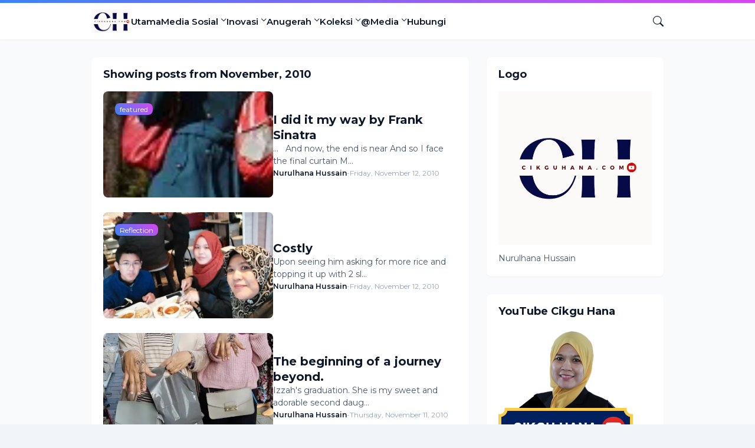

--- FILE ---
content_type: text/html; charset=UTF-8
request_url: https://www.cikguhana.com/2010/11/
body_size: 48430
content:
<!DOCTYPE html>
<html class='ltr' dir='ltr' lang='en' xmlns='http://www.w3.org/1999/xhtml' xmlns:b='http://www.google.com/2005/gml/b' xmlns:data='http://www.google.com/2005/gml/data' xmlns:expr='http://www.google.com/2005/gml/expr'>
<head>
<meta content='blogger' name='generator'/>
<meta content='text/html; charset=UTF-8' http-equiv='Content-Type'/>
<meta content='width=device-width, initial-scale=1, minimum-scale=1, user-scalable=yes' name='viewport'/>
<!-- DNS Prefetch -->
<link href='//fonts.googleapis.com' rel='preconnect'/>
<link crossorigin='' href='//fonts.gstatic.com' rel='preconnect'/>
<link href='//cdnjs.cloudflare.com' rel='preconnect'/>
<link href='//blogger.googleusercontent.com' rel='dns-prefetch'/>
<link href='//1.bp.blogspot.com' rel='dns-prefetch'/>
<link href='//2.bp.blogspot.com' rel='dns-prefetch'/>
<link href='//3.bp.blogspot.com' rel='dns-prefetch'/>
<link href='//4.bp.blogspot.com' rel='dns-prefetch'/>
<link href='//www.blogger.com' rel='dns-prefetch'/>
<!-- Site Info -->
<title>Cikgu Hana&#39;s Blog</title>
<meta content='' name='description'/>
<link href='https://www.cikguhana.com/2010/11/' rel='canonical'/>
<link href='https://www.cikguhana.com/favicon.ico' rel='icon' type='image/x-icon'/>
<meta content='#0f172a' name='theme-color'/>
<!-- Open Graph Meta Tags -->
<meta content='en' property='og:locale'/>
<meta content='object' property='og:type'/>
<meta content='Cikgu Hana&#39;s Blog' property='og:title'/>
<meta content='Cikgu Hana&#39;s Blog' property='og:site_name'/>
<meta content='' property='og:description'/>
<meta content='https://www.cikguhana.com/2010/11/' property='og:url'/>
<meta content='https://blogger.googleusercontent.com/img/b/R29vZ2xl/AVvXsEhCOX_OwXRf16OlK3m5A-Hw81ko_MNXuLFtifK7vEljwiztnBTCB7J1NhrVmMqJt2vcpEMTKrvS9zXOIUmV-RXw6tN8upo8hgjZ4cyDY7-rf_rMQU0GtTNv8x4HBMvCpbyOmx-kdAGz12uSUH7NTXxiewnZd9A1IVaWIHZkBS2CBPlYZw1UlJv8L_yA4A/w1600/IMG_0972.jpg' property='og:image'/>
<!-- Twitter Meta Tags -->
<meta content='summary_large_image' name='twitter:card'/>
<!-- Feed Links -->
<link rel="alternate" type="application/atom+xml" title="Cikgu Hana&#39;s Blog - Atom" href="https://www.cikguhana.com/feeds/posts/default" />
<link rel="alternate" type="application/rss+xml" title="Cikgu Hana&#39;s Blog - RSS" href="https://www.cikguhana.com/feeds/posts/default?alt=rss" />
<link rel="service.post" type="application/atom+xml" title="Cikgu Hana&#39;s Blog - Atom" href="https://www.blogger.com/feeds/3637567376419200795/posts/default" />
<!-- Google Fonts -->
<link href='https://fonts.googleapis.com/css2?family=Montserrat:ital,wght@0,400;0,500;0,600;0,700;1,400;1,500;1,600;1,700&display=swap' rel='stylesheet'/>
<!-- Bootstrap Icons -->
<link href='https://cdnjs.cloudflare.com/ajax/libs/bootstrap-icons/1.10.2/font/bootstrap-icons.min.css' rel='stylesheet'/>
<!-- Site Styles -->
<style id='page-skin-1' type='text/css'><!--
/*
-----------------------------------------------
Blogger Template Style
Name:         SmartMag
Version:      1.0.0 - Free
Author:       Pro Blogger Templates
Author Url:   https://probloggertemplates.com/
-----------------------------------------------*/
/*-- CSS Variables --*/
:root{
--body-font:Montserrat, sans-serif;
--menu-font:Montserrat, sans-serif;
--title-font:Montserrat, sans-serif;
--text-font:Montserrat, sans-serif;
--icon-font:"bootstrap-icons", bootstrap-icons;
--body-bg-color:#f1f5f9;
--body-bg:#f1f5f9 none repeat fixed top left;
--outer-bg:#f8fafc;
--widget-bg:#ffffff;
--accent-color:#3b82f6;
--accent-color-10:#3b82f610;
--title-color:#0f172a;
--title-hover-color:#3b82f6;
--text-color:#475569;
--meta-color:#94a3b8;
--border-top-bg:#3b82f6;
--header:62px;
--header-bg:#ffffff;
--header-color:#0f172a;
--header-hover-color:#3b82f6;
--submenu-bg:#ffffff;
--submenu-color:#0f172a;
--submenu-hover-color:#3b82f6;
--footer-bg:#1e293b;
--footer-color:#f8fafc;
--footer-hover-color:#3b82f6;
--footer-text-color:#cbd5e1;
--footerbar-bg:#0f172a;
--footerbar-color:#f8fafc;
--footerbar-hover-color:#3b82f6;
--gradient:var(--accent-color);
--modal-bg:var(--widget-bg);
--button-bg:#3b82f6;
--button-color:#ffffff;
--h-weight:700;
--gap: 30px;
--deg:45deg;
--gray-bg:#0f172a08;
--overlay-bg:#0f172a80;
--border-color:#0f172a0d;
--shadow:0 1px 2px #0f172a0d;
--radius:8px;
}
html.rtl{
--body-font:Cairo, sans-serif;
--menu-font:Cairo, sans-serif;
--title-font:Cairo, sans-serif;
--text-font:Cairo, sans-serif;
--deg:-45deg;
}
.is-gradient{
--gradient:linear-gradient(var(--deg),#3b82f6,#d946ef);
--border-top-bg:var(--gradient);
--button-bg:var(--gradient);
--button-color:#fff;
}
/*-- Reset CSS --*/
html,body,a,abbr,acronym,address,applet,b,big,blockquote,caption,center,cite,code,dd,del,dfn,div,dl,dt,em,fieldset,font,form,input,button,h1,h2,h3,h4,h5,h6,i,iframe,img,ins,kbd,label,legend,li,object,p,pre,q,s,samp,small,span,strike,strong,sub,sup,table,tbody,td,tfoot,th,thead,tr,tt,u,ul,var{padding:0;margin:0;border:0;outline:none;vertical-align:baseline;background:0 0;text-decoration:none}dl,ul{list-style-position:inside;list-style:none}ul li{list-style:none}caption{text-align:center}img{border:none;position:relative}a,a:visited{text-decoration:none}.clearfix{clear:both}.section,.widget,.widget ul{margin:0;padding:0}a{color:var(--accent-color)}a img{border:0}abbr{text-decoration:none}.separator a{text-decoration:none!important;clear:none!important;float:none!important;margin-left:0!important;margin-right:0!important}#Navbar1,#navbar-iframe,.widget-item-control,a.quickedit,.home-link,.feed-links{display:none!important}.center{display:table;margin:0 auto;position:relative}.widget > h2,.widget > h3{display:none}.widget iframe,.widget img{max-width:100%}button,input,select,textarea{background:transparent;font-family:var(--body-font);font-weight:normal;-webkit-appearance:none;-moz-appearance:none;appearance:none;outline:none;border-radius:0}button{cursor:pointer}input[type="search"]::-webkit-search-cancel-button{-webkit-appearance:none}.rtl{direction:rtl}iframe[src*="youtube.com"]{width:100%;height:auto;aspect-ratio:16/9}
/*-- Main CSS --*/
*{box-sizing:border-box}
*:after,*:before{display:inline-block;font-family:var(--icon-font);font-weight:400;font-style:normal;box-sizing:border-box}
html{position:relative;word-break:break-word;word-wrap:break-word;text-rendering:optimizeLegibility;-webkit-font-smoothing:antialiased;-webkit-text-size-adjust:100%}
body{position:relative;background:var(--body-bg);background-color:var(--body-bg-color);font-family:var(--body-font);font-size:14px;color:var(--text-color);font-weight:400;font-style:normal;line-height:1.4em}
h1,h2,h3,h4,h5,h6{font-family:var(--title-font);font-weight:var(--h-weight)}
a,input,textarea,button{transition:all .0s ease}
.site-outer{display:flex;flex-direction:column;justify-content:flex-start;position:relative;overflow:hidden;width:100%;max-width:100%;background:var(--outer-bg);margin:0 auto;padding:0}
.is-boxed .site-outer{width:calc(970px + (var(--gap) * 2));max-width:100%;box-shadow:0 0 15px #0f172a0d}
.container{position:relative}
.row-x1{width:970px;max-width:100%}
.flex-c{display:flex;justify-content:center}
.flex-col{display:flex;flex-direction:column}
.flex-sb{display:flex;justify-content:space-between}
.content-wrap{position:relative;margin:var(--gap) 0 0}
.is-left .content-wrap > .container,.rtl .is-right .content-wrap > .container{flex-direction:row-reverse}
.rtl .is-left .content-wrap > .container{flex-direction:row}
.pbtStickySidebar:before,.pbtStickySidebar:after{content:"";display:table;clear:both}
.main-wrap{position:relative;width:calc(100% - (300px + var(--gap)))}
.no-sidebar .main-wrap{width:100%}
.sidebar-wrap{position:relative;width:300px}
.no-sidebar .sidebar-wrap{display:none}
.entry-thumbnail,.entry-avatar,.comments .avatar-image-container{display:block;position:relative;overflow:hidden;background:var(--gray-bg);z-index:5;border-radius:var(--radius)}
.thumbnail,.avatar{display:block;position:relative;width:100%;height:100%;background-size:cover;background-position:center center;background-repeat:no-repeat;z-index:1;transform-origin:center;opacity:0;transition:opacity .35s ease}
.thumbnail.pbt-lazy,.avatar.pbt-lazy{opacity:1}
a.entry-thumbnail:hover .thumbnail,.entry-inner:hover .thumbnail{filter:brightness(1.05)}
.entry-thumbnail .entry-tag{display:flex;align-items:center;position:absolute;top:20px;left:20px;max-width:fit-content;height:20px;background:var(--button-bg);font-size:12px;color:var(--button-color);font-weight:400;z-index:5;padding:0 8px;border-radius:var(--radius)}
.rtl .entry-thumbnail .entry-tag{left:unset;right:20px}
[class*="yt-img"]:after{display:flex;align-items:center;justify-content:center;content:"\f4f4";position:absolute;right:50%;bottom:50%;width:36px;height:28px;background:var(--button-bg);font-size:22px;color:var(--button-color);text-shadow:2px 2px 0 rgba(0,0,0,.05);z-index:3;padding:0 0 0 2px;border-radius:var(--radius);transform:translate(50%,50%)}
.yt-img\:x1:after{transform:translate(50%,50%) scale(1.1)}
.yt-img\:x2:after{transform:translate(50%,50%) scale(.95)}
.yt-img\:x3:after{transform:translate(50%,50%) scale(.75)}
.yt-img\:x4:after{transform:translate(50%,50%) scale(.65)}
.entry-header{display:flex;flex-direction:column;gap:4px}
.post:not(.cs) .entry-header .entry-tag{font-size:13px;color:var(--accent-color);font-weight:600;text-transform:uppercase}
.entry-title{color:var(--title-color);line-height:1.3em}
.entry-title a{display:-webkit-box;-webkit-line-clamp:3;-webkit-box-orient:vertical;overflow:hidden;color:var(--title-color)}
.entry-title a:hover{color:var(--title-hover-color)}
.entry-meta{display:flex;flex-wrap:wrap;gap:4px;font-size:12px;color:var(--meta-color);line-height:1.3em}
.entry-meta > span{display:flex;gap:4px}
.entry-meta .author-name{color:var(--title-color);font-weight:600}
.excerpt{font-family:var(--text-font);color:var(--text-color);line-height:1.5em}
.cs .entry-inner{display:block;position:relative;width:100%;height:100%;overflow:hidden;z-index:10;box-shadow:var(--shadow);border-radius:var(--radius)}
.cs .entry-thumbnail{width:100%;height:100%}
.cs .entry-thumbnail:before{content:"";position:absolute;top:0;left:0;right:0;bottom:0;background:linear-gradient(var(--deg),#0f172a 0%,#0f172a1a 100%);-webkit-backface-visibility:hidden;backface-visibility:hidden;z-index:2;opacity:.5;transition:opacity .25s ease}
.is-gradient .cs .entry-thumbnail:before{background:linear-gradient(var(--deg),#3b82f6 0%,#d946ef66 100%);opacity:1}
.cs .yt-img:after{top:20px;right:20px;transform:translate(0)}
.rtl .cs .yt-img:after{left:20px;right:unset}
.cs .entry-header{position:absolute;left:0;bottom:0;width:100%;overflow:hidden;text-shadow:0 1px 2px #0f172a1a;z-index:10;padding:20px;gap:6px}
body:not(.is-gradient) .cs .entry-header{background:linear-gradient(to top,#0f172a80 0%,#0f172a00 100%)}
body.is-gradient .cs .entry-tag{font-size:12px;color:#fff;font-weight:500;line-height:1.3em;text-transform:uppercase}
body:not(.is-gradient) .cs .entry-tag{display:flex;align-items:center;max-width:fit-content;height:20px;background:var(--button-bg);font-size:12px;color:var(--button-color);font-weight:400;text-shadow:none;padding:0 6px;margin:0 0 2px;border-radius:var(--radius)}
.cs .entry-title{display:-webkit-box;overflow:hidden;-webkit-line-clamp:3;-webkit-box-orient:vertical;color:#fff}
.cs .entry-meta,.cs .entry-meta .author-name{color:#f8fafc}
.cs .entry-meta .author-name{font-weight:500}
.btn{position:relative;border-radius:var(--radius)}
.loader{display:flex;align-items:center;justify-content:center;position:relative;width:100%;height:100%;font-size:34px}
.spinner{width:1em;height:1em;z-index:2;animation:rotate 2s linear infinite}
.spinner .path{fill:none;stroke-width:3px;stroke:var(--accent-color);stroke-linecap:round;animation:dash 1.5s ease-in-out infinite}
@keyframes rotate{100%{transform:rotate(360deg)}}
@keyframes dash{0%{stroke-dasharray:1,150;stroke-dashoffset:0}50%{stroke-dasharray:90,150;stroke-dashoffset:-35}100%{stroke-dasharray:90,150;stroke-dashoffset:-124}}
.error-msg{display:flex;align-items:center;font-size:14px;color:var(--meta-color);padding:20px 0;font-weight:400}
.overlay-bg{visibility:hidden;opacity:0;position:fixed;top:0;left:0;right:0;bottom:0;background:var(--overlay-bg);-webkit-backdrop-filter:blur(2px);backdrop-filter:blur(2px);z-index:1000;margin:0;transition:all .25s ease}
.overlay-bg.ms17{transition:all .17s ease}
.social a:before{text-shadow:3px 2px 0 rgba(0,0,0,.05)}
.social .blogger a:before{content:"\f1a6"}
.social .rss a:before{content:"\f521"}
.social .share a:before{content:"\f52d"}
.social .email a:before{content:"\f32c"}
.social .website a:before{content:"\f3ef"}
.social .external-link a:before{content:"\f1c5"}
.color .blogger a{color:#1a73e8}
.color .blogger a{color:#ff5722}
.color .apple a{color:#333}
.color .amazon a{color:#fe9800}
.color .microsoft a{color:#0067B8}
.color .facebook a,.color .facebook-f a{color:#3b5999}
.color .twitter a{color:#00acee}
.color .youtube a{color:#e60023}
.color .instagram a{color:#dd277b;--instagram:linear-gradient(15deg,#ffb13d,#dd277b,#4d5ed4)}
.color .pinterest a,.color .pinterest-p a{color:#e60023}
.color .dribbble a{color:#ea4c89}
.color .linkedin a{color:#0077b5}
.color .twitch a{color:#9147ff}
.color .rss a{color:#ffc200}
.color .skype a{color:#00aff0}
.color .stumbleupon a{color:#eb4823}
.color .vk a{color:#4a76a8}
.color .stack-overflow a{color:#f48024}
.color .github a{color:#24292e}
.color .soundcloud a{color:#ff7400}
.color .behance a{color:#191919}
.color .digg a{color:#1b1a19}
.color .delicious a{color:#0076e8}
.color .codepen a{color:#000}
.color .flipboard a{color:#f52828}
.color .reddit a{color:#ff4500}
.color .whatsapp a{color:#3fbb50}
.color .messenger a{color:#0084ff}
.color .snapchat a{color:#ffe700}
.color .telegram a{color:#179cde}
.color .steam a{color:#112c5b}
.color .discord a{color:#7289da}
.color .quora a{color:#b92b27}
.color .tiktok a{color:#fe2c55}
.color .line a{color:#07b53b}
.color .share a{color:var(--meta-color)}
.color .email a{color:#888}
.color .website a{color:var(--title-color)}
.color .external-link a{color:var(--title-color)}
.site-header{position:relative;z-index:50;box-shadow:var(--shadow)}
.border-top{position:relative;float:left;width:100%;height:5px;background:var(--border-top-bg)}
.main-header,.header-inner,.header-header{float:left;width:100%;height:var(--header);background:var(--header-bg)}
.header-inner{background:transparent}
.header-inner.is-fixed{position:fixed;top:calc(0px - (var(--header) * 2));left:0;width:100%;z-index:990;backface-visibility:hidden;visibility:hidden;opacity:0;transform:translate3d(0,0,0);transition:all .35s ease-in-out}
.header-inner.is-fixed.show{visibility:visible;opacity:1;transform:translate3d(0,calc(var(--header) * 2),0)}
.is-fixed .header-header{box-shadow:var(--shadow)}
.is-boxed .header-header{float:none;width:calc(970px + (var(--gap) * 2));max-width:100%;margin:0 auto}
.header-items{position:relative;display:flex;flex-wrap:wrap;justify-content:space-between}
.flex-left{display:flex;align-items:center;gap:28px;z-index:15}
.flex-right{display:flex;align-items:center;position:absolute;top:0;right:0;height:var(--header);z-index:15}
.rtl .flex-right{left:0;right:unset}
.main-logo{display:flex;align-items:center;flex-shrink:0;height:var(--header);overflow:hidden}
.main-logo img{display:block;max-height:40px}
.main-logo .title{max-width:100%;font-family:var(--title-font);font-size:25px;color:var(--header-color);line-height:40px;font-weight:var(--h-weight);overflow:hidden;white-space:nowrap;text-overflow:ellipsis}
.main-logo .title a{color:var(--header-color)}
.main-logo .title a:hover{color:var(--header-hover-color)}
.main-logo #h1-off{display:none;visibility:hidden}
#main-menu{z-index:10;transition:all .17s ease}
#main-menu .widget,#main-menu .widget > .widget-title{display:none}
#main-menu .widget.is-ready{display:block}
.main-nav{display:flex;height:var(--header);gap:28px}
.main-nav > li{position:relative;display:flex;flex-shrink:0}
.main-nav > li > a{display:flex;align-items:center;font-family:var(--menu-font);font-size:15px;color:var(--header-color);font-weight:600}
.main-nav > li > a > i{margin:0 4px 0 0}
.rtl .main-nav > li > a > i{margin:0 0 0 4px}
.main-nav > li > a > i[code]:before{content:attr(code)}
.main-nav .has-sub > a:after{content:"\f282";font-size:10px;font-weight:700;margin:-4px 0 0 4px}
.rtl .main-nav .has-sub > a:after{margin:-4px 4px 0 0}
.main-nav > li:hover > a{color:var(--header-hover-color)}
.main-nav .sub-menu,.main-nav .ul{position:absolute;left:0;top:calc(var(--header) - 8px);width:180px;background:var(--submenu-bg);z-index:99999;padding:8px 0;box-shadow:var(--shadow),0 10px 15px -3px #0f172a0d;border-radius:var(--radius);backface-visibility:hidden;visibility:hidden;opacity:0;transform:translate3d(0,8px,0)}
.rtl .main-nav .sub-menu,.rtl .main-nav .ul{left:auto;right:0}
.main-nav .sub-menu.sm-1{left:-14px}
.rtl .main-nav .sub-menu.sm-1{left:unset;right:-14px}
.main-nav .sub-menu.sm-2{top:-8px;left:100%;transform:translate3d(-8px,0,0)}
.rtl .main-nav .sub-menu.sm-2{left:unset;right:100%;transform:translate3d(8px,0,0)}
.main-nav .sub-menu li{position:relative;display:block}
.main-nav .sub-menu li a{display:flex;justify-content:space-between;font-size:14px;color:var(--submenu-color);padding:8px 16px}
.main-nav .sub-menu li:hover > a{color:var(--submenu-hover-color)}
.main-nav .sub-menu > .has-sub > a:after{content:"\f285";margin:0}
.rtl .main-nav .sub-menu > .has-sub > a:after{content:"\f284"}
.main-nav .sub-menu,.main-nav .ul{transition:all .17s ease}
.main-nav li:hover > .sub-menu,.rtl .main-nav li:hover > .sub-menu{backface-visibility:inherit;visibility:visible;opacity:1;transform:translate3d(0,0,0)}
.mobile-menu-toggle{display:none;align-items:center;height:34px;font-size:26px;color:var(--header-color);padding:0 18px}
.mobile-menu-toggle:after{content:"\f479";transform:scaleX(1.2)}
.mobile-menu-toggle:hover{color:var(--header-hover-color)}
.toggle-wrap{display:flex;align-items:center;gap:2px;background:var(--header-bg);z-index:20}
.toggle-wrap .search-toggle{display:flex;align-items:center;justify-content:flex-end;width:34px;height:34px;font-size:18px;color:var(--header-color)}
.toggle-wrap .search-toggle:before{content:"\f52a"}
.toggle-wrap .search-toggle:hover{color:var(--header-hover-color)}
.main-search{display:flex;flex-direction:column;position:fixed;top:25px;left:50%;width:480px;max-width:calc(100% - (20px * 2));max-height:calc(100% - (25px * 2));background:var(--modal-bg);overflow:hidden;z-index:1010;border-radius:var(--radius);box-shadow:var(--shadow),0 10px 15px -3px #0f172a0d;visibility:hidden;opacity:0;transform:translate3d(-50%,50%,0);transition:all .17s ease}
.main-search .search-form{display:flex;width:100%;height:60px;flex-shrink:0}
.main-search .search-input{flex:1;width:100%;font-size:16px;color:var(--title-color);font-weight:400;padding:0 20px}
.main-search .search-input::placeholder{color:var(--title-color);opacity:.65}
.main-search .search{display:flex;align-items:center;font-size:16px;color:var(--title-color);padding:0 20px;opacity:.65}
.main-search .search:before{content:"\f52a"}
.main-search .search:hover{opacity:1}
.search-content{display:none;flex-direction:column;justify-content:space-between;gap:20px;height:calc(100% - 60px);overflow:hidden;padding:20px;border-top:1px solid var(--border-color)}
.search-content.visible{display:flex}
.search-results{flex:1;overflow:hidden}
.search-results.scroll{overflow-y:auto;-webkit-overflow-scrolling:touch}
.search-items{display:grid;grid-template-columns:1fr;gap:20px}
@keyframes fadeInUp{0%{opacity:0;transform:translate3d(0,5px,0)}100%{opacity:1;transform:translate3d(0,0,0)}}
.search-items .post{display:flex;gap:16px;animation:fadeInUp .5s ease}
.search-items .entry-thumbnail{width:110px;height:74px;border-radius:var(--radius)}
.search-items .entry-header{flex:1;align-self:center}
.search-items .entry-title{display:-webkit-box;font-size:16px;overflow:hidden;-webkit-line-clamp:2;-webkit-box-orient:vertical}
.main-search .view-all{display:flex;align-items:center;justify-content:center;gap:4px;flex-shrink:0;height:36px;background:var(--button-bg);font-size:14px;color:var(--button-color);padding:0 25px}
.main-search .view-all:after{content:"\f138";line-height:1}
.rtl .main-search .view-all:after{content:"\f12f"}
.main-search .view-all:hover{opacity:.9}
.search-content .loader{height:74px}
.search-content .error-msg{justify-content:center;height:74px;padding:0}
.search-on .overlay-bg{cursor:url("data:image/svg+xml,%3Csvg xmlns='http://www.w3.org/2000/svg' width='23' height='23' fill='%23ffffff' viewBox='0 0 16 16'%3E%3Cpath d='M2.146 2.854a.5.5 0 1 1 .708-.708L8 7.293l5.146-5.147a.5.5 0 0 1 .708.708L8.707 8l5.147 5.146a.5.5 0 0 1-.708.708L8 8.707l-5.146 5.147a.5.5 0 0 1-.708-.708L7.293 8 2.146 2.854Z'/%3E%3C/svg%3E"),auto;visibility:visible;opacity:1}
.search-on .main-search{backface-visibility:inherit;visibility:visible;opacity:1;transform:translate3d(-50%,0,0)}
.slide-menu{display:none;flex-direction:column;justify-content:flex-start;position:fixed;width:300px;height:100%;top:0;left:0;bottom:0;background:var(--header-bg);overflow:hidden;z-index:1010;left:0;-webkit-transform:translate3d(-100%,0,0);transform:translate3d(-100%,0,0);visibility:hidden;box-shadow:0 0 15px #0f172a1a;transition:all .25s ease}
.rtl .slide-menu{left:unset;right:0;-webkit-transform:translate3d(100%,0,0);transform:translate3d(100%,0,0)}
.menu-on .slide-menu,.rtl .menu-on .slide-menu{-webkit-transform:translate3d(0,0,0);transform:translate3d(0,0,0);visibility:visible}
.slide-menu-header{display:flex;align-items:center;justify-content:space-between;height:var(--header);background:var(--header-bg);overflow:hidden;box-shadow:var(--shadow)}
.mobile-logo{display:flex;flex:1;width:100%;overflow:hidden;padding:0 0 0 20px}
.rtl .mobile-logo{padding:0 20px 0 0}
.mobile-logo .homepage{max-width:100%;font-size:25px;color:var(--header-color);line-height:40px;font-weight:700;overflow:hidden;white-space:nowrap;text-overflow:ellipsis}
.mobile-logo .homepage:hover{color:var(--header-hover-color)}
.mobile-logo .logo-img img{display:block;width:auto;max-width:100%;height:auto;max-height:40px}
.hide-mobile-menu{display:flex;align-items:center;height:100%;color:var(--header-color);font-size:20px;z-index:20;padding:0 20px}
.hide-mobile-menu:before{content:"\f659"}
.hide-mobile-menu:hover{color:var(--header-hover-color)}
.slide-menu-flex{display:flex;height:calc(100% - var(--header) - 5px);flex-direction:column;justify-content:space-between;overflow:hidden;overflow-y:auto;-webkit-overflow-scrolling:touch}
.mobile-menu{padding:20px}
.mobile-menu ul li a{display:block;font-family:var(--menu-font);font-size:14px;color:var(--header-color);font-weight:400;padding:10px 0}
.mobile-menu > ul > li > a{font-weight:700;text-transform:uppercase}
.mobile-menu .sub-menu{display:none;overflow:hidden;padding:0 0 0 15px}
.rtl .mobile-menu .sub-menu{padding:0 15px 0 0}
.mobile-menu .has-sub li a{font-size:14px;opacity:.75}
.mobile-menu .has-sub > a{display:flex;justify-content:space-between}
.mobile-menu .has-sub > a:after{content:"\f282"}
.mobile-menu .has-sub.expanded > a:after{content:"\f286"}
.mobile-menu ul li a:hover{color:var(--header-hover-color)}
.mm-footer{gap:12px;padding:20px}
.mm-footer ul{display:flex;flex-wrap:wrap;gap:15px}
.mm-footer .link-list{gap:5px 15px}
.mm-footer a{display:block;font-size:14px;color:var(--header-color)}
.mm-footer .social a{font-size:15px}
.mm-footer .social a:before{text-shadow:2px 2px 0 var(--gray-bg)}
.mm-footer .social a:hover{opacity:.9}
.mm-footer .link-list a:hover{color:var(--header-hover-color)}
.featured .widget{display:none;margin:var(--gap) 0 0;--height:300px}
.featured .widget.visible,.featured .widget.PopularPosts{display:block}
.featured .widget-content{min-height:var(--height)}
.featured .PopularPosts .widget-content{min-height:unset}
.featured .loader{height:var(--height)}
.featured .error-msg{justify-content:center;height:var(--height);padding:0}
.featured-items{display:grid;grid-template-columns:52% 1fr;align-items:start;gap:25px;width:100%}
.featured-items .post{height:var(--height)}
.featured-items .cs .entry-thumbnail{width:100%;height:100%}
.featured-items .cs.entry-header{padding:20px}
.featured-items .cs .entry-title{font-size:26px}
.featured-grid{display:grid;grid-template-columns:1fr 1fr;gap:25px}
.featured-grid .post{display:flex;flex-direction:column;background:var(--widget-bg);overflow:hidden;z-index:10;box-shadow:var(--shadow);border-radius:var(--radius)}
.featured-grid .entry-thumbnail{width:100%;height:168px;border-radius:var(--radius) var(--radius) 0 0}
.featured-grid .entry-header{padding:20px;gap:6px}
.featured-grid .entry-title{font-size:16px}
.title-wrap{position:relative;display:flex;align-items:center;justify-content:space-between;margin:0 0 20px}
.title-wrap .title{display:flex;align-items:center;position:relative;font-size:18px;color:var(--title-color);line-height:1}
.title-wrap .title-link{display:flex;align-items:center;flex-shrink:0;gap:2px;font-size:13px;color:var(--accent-color);font-weight:500}
.title-wrap .title-link:after{content:"\f138";font-size:12px}
.rtl .title-wrap .title-link:after{content:"\f12f"}
.title-wrap .title-link:hover{opacity:.9}
.list-items{display:grid;grid-template-columns:1fr;gap:25px}
.list-items .post{display:flex;gap:20px}
.list-items .entry-thumbnail{width:calc(50% - (25px / 2));height:180px}
.list-items .entry-header{flex:1;align-self:center;gap:6px}
.list-items .entry-title{font-size:20px}
.list-items .entry-meta{margin:2px 0 0}
.grid-items{display:grid;grid-template-columns:1fr 1fr;gap:25px}
.grid-items .post{display:flex;flex-direction:column;gap:14px}
.grid-items .entry-thumbnail{width:100%;height:180px}
.grid-items .entry-header{gap:6px}
.grid-items .entry-title{font-size:20px}
.grid-items .entry-meta{margin:2px 0 0}
.index-blog{background:var(--widget-bg);padding:20px;box-shadow:var(--shadow);border-radius:var(--radius)}
.queryMessage .query-info{display:flex;align-items:center;font-family:var(--title-font);font-size:18px;color:var(--title-color);font-weight:var(--h-weight);line-height:1;margin:0 0 20px}
.no-posts .queryMessage .query-info{margin:0}
.queryEmpty{font-size:14px;color:var(--meta-color);text-align:center;margin:50px 0}
.index-post-wrap .post.ad-type{display:block;border:0}
@keyframes pbtFadeInUp{0%{opacity:0;transform:translate3d(0,10px,0)}100%{opacity:1;transform:translate3d(0,0,0)}}
.index-post-wrap .post.fadeInUp{animation:pbtFadeInUp .5s ease}
.item-post-inner{background:var(--widget-bg);padding:20px;box-shadow:var(--shadow);border-radius:var(--radius)}
.item-post .post-header{gap:14px}
#breadcrumb{display:flex;align-items:center;gap:2px;font-size:14px;color:var(--accent-color);line-height:1}
#breadcrumb a{color:var(--accent-color)}
#breadcrumb a:hover{opacity:.9}
#breadcrumb .sep:after{content:"\f285";font-size:10px;font-style:normal;font-weight:700}
.rtl #breadcrumb .sep:after{content:"\f284"}
.item-post h1.entry-title{font-size:35px}
.post-header .entry-meta{flex-wrap:nowrap;justify-content:space-between;gap:0;font-size:14px}
.entry-meta .align-left,.entry-meta .align-right{display:flex;align-items:center}
.entry-meta .entry-avatar{flex-shrink:0;width:34px;height:34px;overflow:hidden;padding:1px;margin:0 5px 0 0;border:1px solid var(--accent-color);border-radius:50%}
.rtl .entry-meta .entry-avatar{margin:0 0 0 5px}
.entry-meta .avatar{z-index:2;border-radius:50%}
.entry-meta .al-items{display:flex;flex-wrap:wrap;gap:4px}
.entry-meta .align-left .entry-author,.entry-meta .align-left .entry-time{display:flex;gap:4px}
.post-header .entry-meta .author-name{font-weight:700}
.share-toggle{display:flex;align-items:center;justify-content:flex-end;width:34px;height:34px;font-size:20px;color:var(--title-color)}
.share-toggle:before{content:"\f1c6"}
.share-toggle:hover{color:var(--title-hover-color)}
.entry-content-wrap{padding:25px 0 0}
#post-body{position:relative;font-family:var(--text-font);font-size:14px;color:var(--text-color);line-height:1.6em}
.post-body p{margin-bottom:25px}
.post-body h1,.post-body h2,.post-body h3,.post-body h4,.post-body h5,.post-body h6{font-size:17px;color:var(--title-color);line-height:1.3em;margin:0 0 20px}
.post-body h1{font-size:26px}
.post-body h2{font-size:23px}
.post-body h3{font-size:20px}
.post-body img{height:auto!important}
blockquote{position:relative;background:var(--gray-bg);color:var(--title-color);font-style:normal;padding:25px;margin:0;border-radius:var(--radius)}
blockquote:before{position:absolute;top:10px;left:10px;content:"\f6b0";font-size:50px;color:var(--title-color);font-style:normal;line-height:1;opacity:.05}
.rtl blockquote:before{left:unset;right:10px}
.post-body ul{padding:0 0 0 20px;margin:10px 0}
.rtl .post-body ul{padding:0 20px 0 0}
.post-body li{margin:8px 0;padding:0}
.post-body ul li,.post-body ol ul li{list-style:none}
.post-body ul li:before,.post-body ul li ul li ul li:before{content:"\f287";font-size:.35em;line-height:1;vertical-align:middle;margin:0 5px 0 0}
.post-body ul li ul li:before{content:"\f28a";font-weight:700}
.rtl .post-body ul li:before{margin:0 0 0 5px}
.post-body ol{counter-reset:pbt;padding:0 0 0 20px;margin:10px 0}
.rtl .post-body ol{padding:0 20px 0 0}
.post-body ol > li{counter-increment:pbt;list-style:none}
.post-body ol > li:before{content:counters(pbt,".")".";font-family:inherit;margin:0 5px 0 0}
.rtl .post-body ol > li:before{margin:0 0 0 5px}
.post-body u{text-decoration:underline}
.post-body strike{text-decoration:line-through}
.post-body sup{vertical-align:super}
.post-body a{color:var(--accent-color)}
.post-body a:hover{text-decoration:underline}
.post-body .button{display:inline-block;height:36px;background:var(--button-bg);font-family:var(--body-font);font-size:14px;color:var(--button-color);font-weight:400;line-height:36px;text-align:center;text-decoration:none;cursor:pointer;padding:0 20px;margin:0 6px 8px 0}
.rtl .post-body .button{margin:0 0 8px 6px}
.post-body .button.x2{height:48px;font-size:16px;line-height:48px}
.post-body .button.is-c,.rtl.post-body .button.is-c{margin:0 3px 8px}
.post-body .button.x2 span{display:inline-block;background:rgba(255,255,255,.08);font-size:14px;line-height:16px;padding:4px 6px;margin:0 0 0 20px;border-radius:var(--radius)}
.rtl .post-body .button.x2 span{margin:0 20px 0 0}
.post-body .button:before{font-size:16px;font-style:normal;vertical-align:middle;margin:-2px 6px 0 0}
.rtl .post-body .button:before{margin:-2px 0 0 6px}
.post-body .btn.x2:before{font-size:18px;margin:-2px 10px 0 0}
.rtl .post-body .btn.x2:before{margin:-2px 0 0 10px}
.post-body .btn.preview:before{content:"\f33e"}
.post-body .btn.download:before{content:"\f294"}
.post-body .btn.link:before{content:"\f470"}
.post-body .btn.cart:before{content:"\f23d"}
.post-body .btn.info:before{content:"\f430"}
.post-body .btn.share:before{content:"\f52d"}
.post-body .btn.contact:before{content:"\f32c"}
.post-body .btn.phone:before{content:"\f5b4"}
.post-body .btn.gift:before{content:"\f3eb"}
.post-body .btn.whatsapp:before{content:"\f618"}
.post-body .btn.paypal:before{content:"\f662"}
.post-body .btn.telegram:before{content:"\f5b3"}
.post-body .btn.continue:before{content:"\f138"}
.rtl .post-body .btn.continue:before{content:"\f12f"}
.post-body a.color{color:#fff}
.post-body a.button{color:var(--button-color);text-decoration:none}
.post-body a.button:hover{opacity:.9}
.alert-message{display:block;position:relative;background:#22c55e15;color:#22c55e;overflow:hidden;padding:20px;border-radius:var(--radius)}
.alert-message.alert-info{background:#3b82f615;color:#3b82f6}
.alert-message.alert-warning{background:#eab30815;color:#eab308}
.alert-message.alert-error{background:#ef444415;color:#ef4444}
.alert-message:before{content:'\f26a';font-size:16px;line-height:1;vertical-align:middle;margin:-1px 6px 0 0}
.rtl .alert-message:before{margin:-1px 0 0 6px}
.alert-message.alert-info:before{content:'\f430'}
.alert-message.alert-warning:before{content:'\f33a'}
.alert-message.alert-error:before{content:'\f622'}
.alert-message a:not(.btn){color:currentColor;text-decoration:underline}
.alert-message a:not(.btn):hover{opacity:.9}
.post-body table{width:100%;overflow-x:auto;text-align:left;margin:0;border-collapse:collapse;border:1px solid var(--border-color)}
.rtl .post-body table{text-align:right}
.post-body table td,.post-body table th{padding:6px 12px;border:1px solid var(--border-color)}
.post-body table thead th{color:var(--title-color);vertical-align:bottom}
table.tr-caption-container,table.tr-caption-container td,table.tr-caption-container th{line-height:1;padding:0;border:0}
table.tr-caption-container td.tr-caption{font-size:12px;color:var(--meta-color);font-style:italic;padding:6px 0 0}
.post-body .contact-form-widget{display:table;width:100%;font-family:var(--body-font)}
.post-body .contact-form-name.cf-s{width:calc(50% - 5px)}
.rtl .post-body .contact-form-name{float:right}
.post-body .contact-form-email.cf-s{float:right;width:calc(50% - 5px)}
.rtl .post-body .contact-form-email{float:left}
.post-body pre,pre.code-box{display:block;background:var(--gray-bg);font-family:monospace;font-size:13px;color:var(--title-color);white-space:pre-wrap;line-height:1.4em;padding:20px;border:1px solid var(--border-color);border-radius:var(--radius)}
.post-body iframe[allowfullscreen]{height:auto;aspect-ratio:16/9}
.post-body .google-auto-placed{margin:25px 0}
.entry-labels{display:flex;flex-wrap:wrap;gap:5px 6px;margin:25px 0 0}
.entry-labels > *{display:flex;align-items:center;height:22px;font-size:12px;color:var(--title-color);padding:0 8px;box-shadow:inset 0 0 0 1px var(--border-color)}
.entry-labels span{background:var(--title-color);color:var(--widget-bg);box-shadow:none}
.entry-labels a:hover{background:var(--button-bg);color:var(--button-color)}
.post-share{margin:25px 0 0}
ul.share-a{display:flex;flex-wrap:wrap;align-items:start;gap:6px}
.share-a .btn{display:flex;align-items:center;justify-content:center;width:38px;height:36px;background:currentColor;font-size:18px;font-weight:400}
.share-a .has-span .btn{display:flex;gap:10px;width:auto;padding:0 16px}
.share-a .btn:before{color:#fff}
.share-a .btn span{font-size:14px;color:#fff}
.share-a .sl-btn{position:relative;background:var(--widget-bg);font-size:18px;color:var(--title-color);line-height:1;overflow:visible;margin:0 5px 0 0;border:1px solid var(--border-color);border-radius:var(--radius)}
.share-a .sl-btn:before,.share-a .sl-btn:after{content:"";position:absolute;height:0;width:0;pointer-events:none;top:calc(50% - 6px);right:-12px;border:6px solid transparent;border-left-color:var(--border-color)}
.share-a .sl-btn:after{top:calc(50% - 5px);right:-10px;border:5px solid transparent;border-left-color:var(--widget-bg)}
.sl-btn .sl-ico:before{content:"\f52d";font-style:normal;padding:1px 0 0}
.rtl .share-a .sl-btn{margin:0 0 0 5px;transform:scaleX(-1)}
.share-a .show-more .btn{background:var(--gray-bg);font-size:22px}
.share-a .show-more .btn:before{content:"\f64d";color:var(--meta-color)}
.share-a li .btn:not(.sl-btn):hover{opacity:.9}
.share-modal{display:flex;flex-direction:column;position:fixed;top:50%;left:50%;width:440px;max-width:calc(100% - 40px);background:var(--modal-bg);overflow:hidden;z-index:1010;padding:20px;box-shadow:var(--shadow),0 10px 15px -3px #0f172a0d;border-radius:var(--radius);visibility:hidden;opacity:0;transform:translate3d(-50%,0,0);transition:all .17s ease}
.modal-header{display:flex;align-items:center;justify-content:space-between;padding:0 0 15px;margin:0 0 20px;border-bottom:1px solid var(--border-color)}
.share-modal .title{font-family:var(--title-font);font-size:15px;color:var(--title-color);font-weight:var(--h-weight);text-transform:capitalize}
.hide-modal{display:flex;font-size:20px;color:var(--title-color)}
.hide-modal:before{content:"\f659"}
.hide-modal:hover{color:var(--title-hover-color)}
ul.share-b{display:grid;grid-template-columns:repeat(4,1fr);gap:16px;margin:0 0 20px}
.share-b a{display:flex;align-items:center;justify-content:center;height:36px;background:currentColor;font-size:18px}
.share-b a:before{color:#fff}
.share-b a:hover{opacity:.9}
.copy-link{display:flex;gap:10px;position:relative;width:100%;height:36px;margin:15px 0 0}
.copy-link:before{content:"\f470";position:absolute;top:50%;left:20px;font-size:20px;color:var(--title-color);transform:translate(-50%,-50%)}
.rtl .copy-link:before{left:unset;right:20px;transform:translate(50%,-50%)}
@keyframes pbtOn{0%{opacity:0}100%{opacity:1}}
@keyframes pbtOff{0%{opacity:0}100%{opacity:1}}
.copy-link.copied:before{content:"\f26f";color:#3fbb50;animation:pbtOn .5s ease}
.copy-link.copied-off:before{animation:pbtOff .5s ease}
.copy-link input{flex:1;width:100%;font-size:14px;color:var(--text-color);padding:0 15px 0 40px;border:1px solid var(--border-color);border-radius:var(--radius)}
.rtl .copy-link input{padding:0 40px 0 15px}
.copy-link button{display:flex;align-items:center;justify-content:center;max-width:fit-content;background:var(--button-bg);font-size:14px;color:var(--button-color);padding:0 25px}
.copy-link button:hover{opacity:.9}
.share-on .overlay-bg{visibility:visible;opacity:1}
.share-on .share-modal{visibility:visible;opacity:1;transform:translate3d(-50%,-50%,0)}
.p-widget{margin:var(--gap) 0 0}
.about-author{display:flex;gap:16px;background:var(--widget-bg);padding:20px;box-shadow:var(--shadow);border-radius:var(--radius)}
.about-author .author-avatar{width:60px;height:60px;border-radius:50%}
.author-description{flex:1;gap:10px}
.about-author .author-title{font-size:18px;color:var(--title-color)}
.about-author .author-title a{color:var(--title-color)}
.about-author .author-title a:hover{color:var(--title-hover-color)}
.author-description .author-text{display:block;font-size:14px}
.author-description .author-text br,.author-description .author-text a{display:none}
.author-links{display:flex;flex-wrap:wrap;gap:14px}
.author-links a{display:block;font-size:14px;color:var(--text-color)}
.author-links a:before{text-shadow:2px 2px 0 var(--gray-bg)}
.author-links a:hover{opacity:.9}
#related-posts{display:none}
.related-wrap{background:var(--widget-bg);padding:20px;box-shadow:var(--shadow);border-radius:var(--radius)}
.related-wrap .loader{height:180px}
.related-items{display:grid;grid-template-columns:repeat(3,1fr);gap:25px}
.related-items .post{display:flex;flex-direction:column;gap:10px}
.related-items .entry-thumbnail{width:100%;height:128px}
.related-items .entry-title{font-size:15px}
.blog-post-comments{display:none;flex-direction:column;background:var(--widget-bg);padding:20px;box-shadow:var(--shadow);border-radius:var(--radius)}
.blog-post-comments.visible{display:flex}
.comments-title.has-message{margin:0 0 10px}
.no-comment-form .comments-title.has-message{margin:0 0 20px}
.comment-thread ol{padding:0;margin:0}
.comment-thread .comment{position:relative;list-style:none;padding:20px;margin:20px 0 0;border:1px solid var(--border-color);border-radius:var(--radius)}
.comment-thread .comment .comment{background:var(--gray-bg);padding:20px;border:0}
.toplevel-thread ol > li:first-child{margin:0}
.toplevel-thread ol > li:first-child > .comment-block{padding-top:0;margin:0;border:0}
.comment-thread ol ol .comment:before{content:"\f132";position:absolute;left:-30px;top:-5px;font-size:16px;color:var(--border-color)}
.rtl .comment-thread ol ol .comment:before{content:"\f131";left:unset;right:-30px}
.comments .comment-replybox-single iframe{padding:0 0 0 48px;margin:10px 0 -5px}
.rtl .comments .comment-replybox-single iframe{padding:0 48px 0 0}
.comment-thread .avatar-image-container{position:absolute;top:20px;left:20px;width:35px;height:35px;overflow:hidden;border-radius:50%}
.rtl .comment-thread .avatar-image-container{left:auto;right:20px}
.comment-thread .comment .comment .avatar-image-container{left:20px}
.rtl .comment-thread .comment .comment .avatar-image-container{left:unset;right:20px}
.avatar-image-container img{display:block;width:100%;height:100%}
.comments .comment-block{display:flex;flex-direction:column;gap:10px}
.comments .comment-header{padding:0 0 0 48px}
.rtl .comments .comment-header{padding:0 48px 0 0}
.comments .comment-header .user{display:inline-block;font-family:var(--title-font);font-size:16px;color:var(--title-color);font-weight:var(--h-weight);font-style:normal}
.comments .comment-header .user a{color:var(--title-color)}
.comments .comment-header .user a:hover{color:var(--title-hover-color)}
.comments .comment-header .icon.user{display:none}
.comments .comment-header .icon.blog-author{display:inline-block;background:var(--gradient);-webkit-background-clip:text;background-clip:text;font-size:14px;color:var(--accent-color);-webkit-text-fill-color:transparent;vertical-align:top;margin:-5px 0 0 4px}
.rtl .comments .comment-header .icon.blog-author{margin:-5px 4px 0 0}
.comments .comment-header .icon.blog-author:before{content:"\f4b5"}
.comments .comment-header .datetime{display:block;font-size:12px;margin:1px 0 0}
.comment-header .datetime a{color:var(--meta-color)}
.comments .comment-content{display:block;font-family:var(--text-font);font-size:14px;color:var(--text-color);line-height:1.6em}
.comments .comment-content > a:hover{text-decoration:underline}
.comments .comment-video{position:relative;width:100%;height:auto;aspect-ratio:16/9;overflow:hidden;line-height:1;cursor:pointer}
.comments .comment-video img{display:block;width:100%;height:100%;object-fit:cover;z-index:1}
.comments .comment-video:before{content:"";position:absolute;top:0;left:0;width:100%;height:100%;background:#0f172a1a;z-index:2}
.comments .comment-video:after{transform:translate(50%, 50%) scale(1.2);transition:all .17s ease}
.comments .comment-video:hover:after{transform:translate(50%, 50%) scale(1.5)}
.comments .comment-actions{display:flex;gap:14px}
.comments .comment-actions a{display:inline-block;font-size:14px;color:var(--accent-color);font-weight:400;font-style:normal}
.comments .comment-actions a:hover{color:var(--accent-color);text-decoration:underline}
.item-control{display:none}
.loadmore.loaded a{display:inline-block;border-bottom:1px solid var(--border-color);text-decoration:none;margin-top:15px}
.comments .continue{display:none}
.comments .comment-replies{padding:0 0 0 48px}
.rtl .comments .comment-replies{padding:0 48px 0 0}
.thread-expanded .thread-count a,.loadmore.hidden,.comment-thread .comment .comment .comment-replies,.comment-thread .comment .comment .comment-replybox-single{display:none}
.comments .footer{float:left;width:100%;font-size:13px;margin:0}
.comments-message{font-size:14px;color:var(--meta-color);font-style:italic;margin:0 0 20px}
.no-comment-form .comments-message{margin:20px 0 0}
.no-comments.no-comment-form .comments-message{margin:0}
.comments-message > a{color:var(--accent-color)}
.comments-message > a:hover{color:var(--title-color)}
.comments-message > em{color:#ff3f34;font-style:normal;margin:0 3px}
#comments[data-embed="false"] p.comments-message > i{color:var(--accent-color);font-style:normal}
.comment-form > p{display:none}
.show-cf,.comments #top-continue a{display:flex;align-items:center;justify-content:center;width:100%;height:38px;font-size:14px;color:var(--title-color);font-weight:var(--h-weight);padding:0 20px;margin:20px 0 0;border:1px solid var(--border-color)}
.no-comments .show-cf{margin:0}
.show-cf:hover,.comments #top-continue a:hover{color:var(--title-hover-color)}
.cf-on .show-cf{display:none}
.comments .comment-replybox-thread,.no-comments .comment-form{display:none}
.cf-on .comments .comment-replybox-thread,.cf-on .no-comments .comment-form{display:block}
#comment-editor{min-height:67px}
#top-ce #comment-editor{margin:20px 0 0}
.post-nav{display:flex;flex-wrap:wrap;justify-content:space-between;font-size:14px}
.post-nav > *{display:flex;align-items:center;gap:3px;color:var(--meta-color)}
.post-nav a:hover{color:var(--accent-color)}
.post-nav span{color:var(--meta-color);cursor:no-drop;opacity:.65}
.post-nav .post-nav-link:before,.post-nav .post-nav-link:after{font-size:10px;font-weight:700}
.post-nav-newer-link:before,.rtl .post-nav-older-link:after{content:"\f284"}
.post-nav-older-link:after,.rtl .post-nav-newer-link:before{content:"\f285"}
.blog-pager{display:flex;justify-content:center;margin:25px 0 5px}
.blog-pager .btn{display:none;align-items:center;justify-content:center;gap:4px;height:34px;background:var(--button-bg);font-size:14px;color:var(--button-color);padding:0 25px}
.blog-pager a:after{content:"\f282";margin:-2px 0 0}
.blog-pager a:hover{opacity:.9}
.blog-pager .no-more{background:var(--gray-bg);color:var(--meta-color);cursor:not-allowed}
.blog-pager .loading{display:none}
.blog-pager .loader{height:34px}
.blog-pager .visible{display:flex}
.sidebar{position:relative;display:grid;grid-template-columns:100%;gap:var(--gap)}
.sidebar .widget{display:flex;flex-direction:column;background:var(--widget-bg);padding:20px;box-shadow:var(--shadow);border-radius:var(--radius)}
.sidebar .widget.is-ad{display:block;background:transparent;padding:0;box-shadow:none;border-radius:0}
.sidebar .is-ad .title-wrap{display:none}
.sidebar ul.social{display:grid;grid-template-columns:1fr 1fr;gap:6px}
.sidebar .social a{display:flex;align-items:center;gap:10px;width:100%;height:36px;background:currentColor;font-size:18px;font-weight:400;padding:0 16px}
.sidebar .social .instagram a{background:var(--instagram)}
.sidebar .social a:before{color:#fff}
.sidebar .social span{font-size:14px;color:#fff}
.sidebar .social a:hover{opacity:.9}
.pbt-s .loader{height:176px}
.popular-items{display:grid;grid-template-columns:1fr;gap:25px}
.popular-items .cs{height:176px}
.popular-items .cs .entry-title{font-size:18px}
.popular-list{display:grid;grid-template-columns:1fr;gap:25px}
.popular-list .post{display:flex;gap:14px}
.popular-list .entry-thumbnail{width:98px;height:68px}
.popular-list .entry-header{flex:1;align-self:center}
.popular-list .entry-title{font-size:14px}
.featured-post .cs{height:176px}
.featured-post .entry-title{font-size:18px}
.list-style li{font-size:14px}
.list-style li a,.text-list li{display:block;color:var(--title-color);padding:8px 0}
.list-style li a.has-count{display:flex;justify-content:space-between}
.list-style li:first-child a,.text-list li:first-child{padding:0 0 8px}
.list-style li:last-child a,.text-list li:last-child{padding:8px 0 0}
.list-style li a:hover{color:var(--title-hover-color)}
.list-style .count-style{display:inline-block;color:var(--accent-color)}
.cloud-label ul{display:flex;flex-wrap:wrap;gap:6px}
.cloud-label li a{display:flex;height:30px;color:var(--title-color);font-size:14px;font-weight:400;align-items:center;padding:0 13px;box-shadow:inset 0 0 0 1px var(--border-color)}
.cloud-label li a:hover{background:var(--button-bg);color:var(--button-color);box-shadow:none}
.cloud-label .label-count{display:inline-block;margin:0 0 0 4px}
.rtl .cloud-label .label-count{margin:0 4px 0 0}
.BlogSearch .search-input{display:flex;align-items:center;justify-content:space-between;flex:1;width:100%;height:36px;font-size:14px;color:var(--title-color);cursor:text;padding:0 14px;border:1px solid var(--border-color);border-radius:var(--radius)}
.BlogSearch .search-input:before{content:attr(placeholder);font-family:inherit;opacity:.65}
.BlogSearch .search-input:after{content:"\f52a";opacity:.65}
.MailChimp .widget-content{position:relative}
.MailChimp .widget-content:before{content:"\f32f";position:absolute;top:0;right:0;font-size:38px;color:var(--border-color);line-height:1;z-index:1;transform:translate(8px,-8px) rotate(35deg)}
.rtl .MailChimp .widget-content:before{left:0;right:unset;transform:translate(-8px,-8px) rotate(-35deg)}
.MailChimp .mailchimp-title{font-size:18px;color:var(--title-color);margin:0 0 15px}
.MailChimp .mailchimp-text{font-size:14px;margin:0 0 15px}
.MailChimp form{display:flex;flex-direction:column;gap:10px}
.MailChimp .mailchimp-email-address{width:100%;height:36px;font-size:14px;color:var(--title-color);padding:0 14px;border:1px solid var(--border-color);border-radius:var(--radius)}
.MailChimp .mailchimp-email-address::placeholder{color:var(--title-color);opacity:.65}
.MailChimp .mailchimp-email-address:focus{border-color:var(--accent-color);box-shadow:0 0 0 2px var(--accent-color-10)}
.MailChimp .mailchimp-submit{width:100%;height:36px;background:var(--button-bg);font-size:14px;color:var(--button-color);font-weight:400;cursor:pointer;padding:0 20px}
.MailChimp .mailchimp-submit:hover{opacity:.9}
.Profile ul li{float:left;width:100%;padding:20px 0 0;margin:20px 0 0;border-top:1px solid var(--border-color)}
.Profile ul li:first-child{padding:0;margin:0;border:0}
.Profile .individual,.Profile .team-member{display:flex;align-items:center}
.Profile .profile-img{width:45px;height:45px;background:var(--gray-bg);overflow:hidden;margin:0 14px 0 0;border-radius:50%}
.rtl .Profile .profile-img{margin:0 0 0 14px}
.Profile .profile-info{flex:1}
.Profile .profile-name{display:block;font-family:var(--title-font);font-size:16px;color:var(--title-color);font-weight:var(--h-weight)}
.Profile .profile-name:hover{color:var(--title-hover-color)}
.Profile .profile-link{display:block;font-size:12px;color:var(--meta-color);line-height:1.3em}
.Profile .profile-link:hover{color:var(--accent-color)}
.Text .widget-content{font-size:14px}
.Image img{width:auto;height:auto}
.Image .image-caption{font-size:14px;margin:8px 0 0}
.contact-form-widget .cf-s{float:left;width:100%;height:36px;font-size:14px;color:var(--title-color);padding:0 14px;margin:0 0 10px;border:1px solid var(--border-color);border-radius:var(--radius)}
.contact-form-email-message.cf-s{float:left;width:100%;height:auto;resize:vertical;padding:10px 14px}
.contact-form-widget .cf-s::placeholder{color:var(--title-color);opacity:.65}
.contact-form-widget .cf-s:focus{border-color:var(--accent-color);box-shadow:0 0 0 2px var(--accent-color-10)}
.contact-form-button-submit{float:left;width:100%;height:36px;background:var(--button-bg);font-family:inherit;font-size:14px;color:var(--button-color);font-weight:400;cursor:pointer;padding:0 20px;border:0}
.contact-form-button-submit:hover{opacity:.9}
.contact-form-widget p{margin:0}
.contact-form-widget .contact-form-error-message-with-border,.contact-form-widget .contact-form-success-message-with-border{float:left;width:100%;background:transparent;font-size:13px;color:#ef4444;text-align:left;line-height:1;margin:10px 0 0;border:0}
.contact-form-widget .contact-form-success-message-with-border{color:#22c55e}
.rtl .contact-form-error-message-with-border,.rtl .contact-form-success-message-with-border{text-align:right}
.contact-form-cross{cursor:pointer;margin:0 0 0 3px}
.rtl .contact-form-cross{margin:0 3px 0 0}
.Attribution a{display:flex;align-items:center;font-size:14px;color:var(--title-color);font-weight:var(--h-weight)}
.Attribution a > svg{width:16px;height:16px;fill:var(--accent-color);margin:0 4px 0 0}
.rtl .Attribution a > svg{margin:0 0 0 4px}
.Attribution a:hover{color:var(--title-hover-color)}
.Attribution .copyright{font-size:12px;color:var(--meta-color);padding:0 20px;margin:2px 0 0}
#google_translate_element{position:relative;overflow:hidden}
.Stats .text-counter-wrapper{display:flex;align-items:center;gap:6px;font-size:18px;color:var(--title-color);font-weight:700;text-transform:uppercase}
.Stats .text-counter-wrapper:before{content:"\f17a";font-size:16px;line-height:1}
.ReportAbuse > h3{display:flex;gap:4px;font-size:14px;color:var(--accent-color);font-weight:400}
.ReportAbuse > h3:before{content:"\f33a";font-size:16px}
.ReportAbuse > h3 a:hover{text-decoration:underline}
.Header .header-widget a{font-size:18px;color:var(--title-color);font-weight:var(--h-weight)}
.Header .header-widget a:hover{color:var(--title-hover-color)}
.wikipedia-search-form{display:flex;gap:10px}
.wikipedia-search-input{flex:1;width:100%;height:36px;font-size:14px;color:var(--title-color);padding:0 14px;border:1px solid var(--border-color);border-radius:var(--radius)}
.wikipedia-search-input::placeholder{color:var(--title-color);opacity:.65}
.wikipedia-search-input:focus{border-color:var(--accent-color);box-shadow:0 0 0 2px var(--accent-color-10)}
.wikipedia-search-button{height:36px;background:var(--button-bg);font-size:14px;color:var(--button-color);font-weight:400;cursor:pointer;padding:0 20px}
.wikipedia-search-button:hover{opacity:.9}
.wikipedia-search-results-header{display:none!important}
.wikipedia-search-results{font-size:13px;color:#ef4444}
.wikipedia-search-results a{display:flex;align-items:center;gap:6px;font-size:14px;color:var(--title-color);margin:10px 0 0}
.wikipedia-search-results a:after{content:"\f1c5";font-size:12px}
.wikipedia-search-results a:hover{color:var(--title-hover-color)}
.wikipedia-search-more a{display:flex;align-items:center;justify-content:center;height:36px;color:var(--title-color);padding:0 15px;margin:10px 0 0;box-shadow:inset 0 0 0 1px var(--border-color);border-radius:var(--radius)}
.wikipedia-search-more a:hover{background:var(--button-bg);color:var(--button-color);box-shadow:none}
.site-footer{position:relative;background:var(--footer-bg);box-shadow:var(--shadow);margin:var(--gap) 0 0;--title-color:var(--footer-color);--title-hover-color:var(--footer-hover-color);--text-color:var(--footer-text-color);--gray-bg:rgba(155,155,155,.07)}
.site-footer .footer{float:left;width:100%}
#about{gap:var(--gap);padding:40px 0}
.about-section .Image{display:flex;align-items:center;justify-content:space-between;flex:1;max-width:calc(100% - (300px + var(--gap)));gap:28px}
.footer-info{flex:1}
.footer-info .title{font-size:18px;color:var(--title-color);margin:0 0 10px}
.footer-logo img{display:block;max-height:40px}
.footer-info .image-caption{margin:0}
.footer-info .image-caption a{color:var(--title-color)}
.footer-info .image-caption a:hover{opacity:.9}
.about-section .LinkList{display:flex;align-items:center;justify-content:flex-end;width:300px}
.about-section ul.social{display:flex;flex-wrap:wrap;gap:10px}
.about-section .social a{display:flex;align-items:center;justify-content:center;width:36px;height:36px;background:var(--gray-bg);font-size:18px}
.about-section .social a:before{color:var(--title-color)}
.about-section .social a:hover{background:currentColor}
.about-section .social a:hover:before{color:#fff}
.about-section .social .instagram a:hover{background:var(--instagram)}
.footer-bar{float:left;width:100%;background:var(--footerbar-bg);color:var(--footerbar-color);padding:20px 0}
.footer-copyright{font-size:14px;font-weight:400}
.footer-copyright a{color:var(--footerbar-color)}
.footer-copyright a:hover{color:var(--footerbar-hover-color)}
.footer-menu{position:relative;display:block;margin:0}
.footer-menu ul{display:flex;flex-wrap:wrap;gap:5px 25px}
.footer-menu a{font-size:14px;color:var(--footerbar-color);padding:0}
.footer-menu a:hover{color:var(--footerbar-hover-color)}
.is-error .main-wrap{width:100%}
.is-error .sidebar-wrap{display:none}
.errorWrap{color:var(--title-color);text-align:center;padding:60px 0}
.errorWrap h3{font-size:160px;color:var(--title-color);line-height:1;margin:0 0 35px}
.errorWrap h4{font-size:27px;color:var(--title-color);margin:0 0 25px}
.errorWrap p{color:var(--text-color);font-size:15px;margin:0 0 30px}
.errorWrap a{display:inline-block;height:36px;background:var(--button-bg);font-size:15px;color:var(--button-color);line-height:36px;padding:0 30px}
.errorWrap a:hover{opacity:.9}
.back-top{display:flex;align-items:center;justify-content:center;position:fixed;bottom:20px;right:20px;width:36px;height:36px;background:var(--button-bg);font-size:18px;color:var(--button-color);z-index:50;opacity:0;visibility:hidden;transition:all .17s ease}
.rtl .back-top{right:auto;left:20px}
.back-top:before{content:"\f286"}
.back-top.show{opacity:1;visibility:visible}
.back-top:hover{opacity:.9}
ins.adsbygoogle-noablate[data-anchor-shown="true"]{z-index:990!important}
.content-wrap > .google-auto-placed,.content-wrap .container > .google-auto-placed{display:none!important}
#hidden,.is-empty{display:none}
.CSS_LIGHTBOX{z-index:999999!important}
.CSS_LIGHTBOX_BG_MASK{background-color:rgba(0,0,0,.9)!important;opacity:1!important;backdrop-filter:blur(1px)}
.CSS_LIGHTBOX_BTN_CLOSE{display:flex;align-items:center;justify-content:center;background:transparent!important;top:0px!important;right:0px!important;width:46px!important;height:46px!important}
.CSS_LIGHTBOX_BTN_CLOSE:before{content:"\f659";font-size:22px;color:#fff}
.CSS_LIGHTBOX_BTN_CLOSE:hover:before{opacity:.85}
.rtl .CSS_LIGHTBOX_BTN_CLOSE{right:unset!important;left:0}
.CSS_LIGHTBOX_ATTRIBUTION_INDEX_CONTAINER .CSS_HCONT_CHILDREN_HOLDER > .CSS_LAYOUT_COMPONENT.CSS_HCONT_CHILD:first-child > .CSS_LAYOUT_COMPONENT{opacity:0}
.pbt-ad{display:flex;align-items:center;justify-content:center}
.pbt-ad img{height:auto}
@media (max-width: 1030px) {
.site-outer,.is-boxed .site-outer,.is-boxed .header-header{width:100%;max-width:100%;margin:0}
.row-x1{width:100%}
.container{padding:0 20px}
.main-wrap{width:calc(70% - var(--gap))}
.sidebar-wrap{width:30%}
}
@media (max-width: 980px) {
.main-header .container{padding:0}
.header-items{flex-wrap:nowrap;gap:20px}
.mobile-menu-toggle{display:flex}
#main-menu{display:none}
.slide-menu{display:flex}
.menu-on .overlay-bg{visibility:visible;opacity:1}
.flex-left{gap:0;overflow:hidden}
.main-logo{flex-shrink:1}
.flex-right,.rtl .flex-right{position:relative;top:unset;left:unset;right:unset}
.toggle-wrap{gap:0}
.toggle-wrap .search-toggle{width:auto;font-size:20px;padding:0 20px}
}
@media (max-width: 880px) {
.widget:not(.type-video) .yt-img\:x3:after{transform:translate(50%,50%) scale(.95)}
.yt-img\:x4:after{transform:translate(50%,50%) scale(.75)}
.content-wrap > .container,.is-left .content-wrap > .container{flex-direction:column!important;justify-content:flex-start}
.main-wrap,.sidebar-wrap{width:100%}
.sidebar-wrap{margin:var(--gap) 0 0}
.featured-items{grid-template-columns:1fr}
.featured-grid .post{height:auto}
.sidebar ul.social{grid-template-columns:repeat(4,1fr)}
.popular-items .cs{height:200px}
.popular-items .cs .entry-title{font-size:22px}
.popular-list .entry-thumbnail{width:110px;height:74px}
.popular-list .entry-title{font-size:15px}
.featured-post .cs{height:200px}
.featured-post .entry-title{font-size:22px}
#about{flex-direction:column;gap:25px}
.about-section .Image{flex-direction:column;justify-content:center;flex:unset;max-width:100%;gap:25px;text-align:center}
.footer-info .title{display:none}
.footer-logo{padding:0!important}
.about-section .LinkList{width:100%;justify-content:center}
.about-section ul.social-icons{justify-content:center}
.footer-bar{height:auto;line-height:inherit;padding:35px 0}
.footer-bar .container{display:grid;grid-template-columns:1fr;gap:15px;text-align:center}
.footer-copyright{order:1}
.footer-menu ul{justify-content:center;gap:5px 20px}
.menu-on .back-top{opacity:0!important}
}
@media (max-width: 680px) {
.type-video .yt-img\:x3:after{transform:translate(50%,50%) scale(.95)}
.featured .widget{--height:220px}
.featured-items .cs{height:220px}
.featured-items .cs .entry-title{font-size:22px}
.featured-grid .entry-thumbnail{height:130px}
.featured-grid .entry-title{font-size:15px}
.list-items .post{flex-direction:column;gap:14px}
.list-items .entry-thumbnail{width:100%;height:200px}
.list-items .entry-header{flex:auto;align-self:start}
.list-items .entry-title{font-size:22px}
.grid-items{grid-template-columns:1fr}
.grid-items .entry-thumbnail{height:200px}
.grid-items .entry-title{font-size:22px}
.item-post h1.entry-title{font-size:31px}
.post-body table{display:block}
.related-items{grid-template-columns:1fr 1fr}
.related-items .entry-thumbnail{height:130px}
.sidebar ul.social{grid-template-columns:1fr 1fr}
.errorWrap{padding:20px 0 30px}
.errorWrap h3{font-size:130px}
.errorWrap h4{line-height:initial}
}
@media (max-width: 480px) {
:root{--gap:25px}
.container{padding:0 16px}
.main-search{top:20px;max-width:calc(100% - (16px * 2));max-height:calc(100% - (20px * 2))}
.featured-items,.featured-grid{gap:20px}
.featured-grid .entry-thumbnail{height:120px}
.featured-grid .entry-header{padding:16px}
.list-items .entry-title{font-size:20px}
.grid-items .entry-title{font-size:20px}
.item-post h1.entry-title{font-size:29px}
.share-a .twitter .btn{width:38px}
.share-a .twitter .btn span{display:none}
.share-a .whatsapp{display:none}
.related-items{gap:25px 20px}
.related-items .entry-thumbnail{height:110px}
.popular-items .cs .entry-title{font-size:20px}
.featured-post .entry-title{font-size:20px}
.share-modal{max-width:calc(100% - (16px * 2))}
.back-top{right:16px}
.rtl .back-top{left:16px;right:auto}
}
@media (max-width: 380px) {
.search-items .post{gap:14px}
.search-items .entry-thumbnail{width:98px;height:68px}
.search-items .entry-title{font-size:14px}
.featured .widget{--height:180px}
.featured-items .cs{height:180px}
.featured-items .cs .entry-title{font-size:20px}
.featured-grid .entry-thumbnail{height:100px}
.featured-grid .entry-title{font-size:14px}
.list-items .entry-thumbnail{height:180px}
.grid-items .entry-thumbnail{height:180px}
.item-post h1.entry-title{font-size:27px}
.share-a .facebook .btn{width:38px}
.share-a .facebook .btn span{display:none}
.related-items .entry-thumbnail{height:90px}
.related-items .entry-title{font-size:14px}
.popular-items .cs{height:180px}
.popular-list .entry-thumbnail{width:98px;height:68px}
.popular-list .entry-title{font-size:14px}
.featured-post .cs{height:180px}
}
@media (max-width: 340px) {
.search-items .entry-thumbnail{width:88px;height:60px}
.item-post h1.entry-title{font-size:25px}
ul.share-b{gap:10px}
.slide-menu{width:100%}
.errorWrap h3{font-size:110px}
.errorWrap h4{font-size:27px}
}

--></style>
<!-- Miscellaneous -->
<script type='text/javascript'>const pbt={isRTL:false,isMultiple:true,isSingle:false,isPost:false,isPage:false,isBoxed:false,stickyMenu:true,stickySidebar:true,postAuthor:true,postDate:true,postAuthorLabel:"by",postDateLabel:"-",postCategory:true,postSummary:true,showMore:"Show more",viewAll:"View all",noResults:"No results found",noTitle:"No title",noThumb:"https://blogger.googleusercontent.com/img/b/R29vZ2xl/AVvXsEhG9GA0058_fE7q8dUjkpL56fvlwSQs-DyuNjRG1C3oYBoWDR2PYrDa0SKVYt6iEJ8pssbajfAujp0g51-SQimyZNawn0waVgbe8cwgMzSXRURuiG7bqguOahIkTzTgPOn67eoasTMjKkxPfqXg1ytQ4NMjLEAGpp3zKKtpo-PVacHSnidorgbmaOFlyQ/w72-h72-p-k-no-nu/ptb-nth.webp"}</script>
<script async='async' crossorigin='anonymous' src='https://pagead2.googlesyndication.com/pagead/js/adsbygoogle.js'></script>
<meta name='google-adsense-platform-account' content='ca-host-pub-1556223355139109'/>
<meta name='google-adsense-platform-domain' content='blogspot.com'/>

<!-- data-ad-client=ca-pub-1935547132892215 -->

</head>
<body class='is-multiple is-gradient'>
<!-- Site Content -->
<div class='site-outer'>
<header class='site-header'>
<div class='border-top'></div>
<div class='main-header'>
<div class='header-inner'>
<div class='header-header flex-c'>
<div class='container row-x1'>
<div class='header-items'>
<div class='flex-left'>
<button aria-label='Show Menu' class='mobile-menu-toggle'></button>
<div class='main-logo section' id='main-logo' name='Header Logo'><div class='widget Image' data-version='2' id='Image50'>
<a class='logo-img' href='https://www.cikguhana.com/' rel='home'>
<img alt='Cikgu Hana&#39;s Blog' data-src='https://blogger.googleusercontent.com/img/a/AVvXsEhw0FMPNTgaKRvMDiABaELyb97XdzVcpd1TcWgLIwinn9gOGPCJ0NO9bXFAW9kHvjSM2lwvzyvle52F2swV4ENWL2kOldW4qhNut_oK2IkkkMwDoM-XkWpARmXVa5PKcUscQxQw9TQIZJtyTRv0IeIAinxPkHHiT96RFWYtU0FZWYOAnZNisNaQrMCv2w=s150' height='89' src='https://blogger.googleusercontent.com/img/a/AVvXsEhw0FMPNTgaKRvMDiABaELyb97XdzVcpd1TcWgLIwinn9gOGPCJ0NO9bXFAW9kHvjSM2lwvzyvle52F2swV4ENWL2kOldW4qhNut_oK2IkkkMwDoM-XkWpARmXVa5PKcUscQxQw9TQIZJtyTRv0IeIAinxPkHHiT96RFWYtU0FZWYOAnZNisNaQrMCv2w=s150' width='150'/>
<h1 id='h1-off'>Cikgu Hana's Blog</h1>
</a>
</div></div>
<div class='main-menu section' id='main-menu' name='Header Menu'><div class='widget LinkList' data-version='2' id='LinkList200'>
<ul class='main-nav' id='main-nav'>
<li id='item-0'><a href='/'>Utama</a></li>
<li id='item-1'><a href='#'>Media Sosial</a></li>
<li id='item-2'><a href='#'>_Youtube</a></li>
<li id='item-3'><a href='#'>_Facebook</a></li>
<li id='item-4'><a href='#'>_Twitter</a></li>
<li id='item-5'><a href='#'>_Instagram</a></li>
<li id='item-6'><a href='#'>_TikTok</a></li>
<li id='item-7'><a href='#'>Inovasi</a></li>
<li id='item-8'><a href='#'>_Inovasi 1</a></li>
<li id='item-9'><a href='#'>_Inovasi 2</a></li>
<li id='item-10'><a href='#'>_Inovasi 3</a></li>
<li id='item-11'><a href='#'>Anugerah</a></li>
<li id='item-12'><a href='#'>_Anugerah 1</a></li>
<li id='item-13'><a href='#'>_Anugerah 2</a></li>
<li id='item-14'><a href='#'>_Anugerah 3</a></li>
<li id='item-15'><a href='#'>Koleksi</a></li>
<li id='item-16'><a href='#'>_Video</a></li>
<li id='item-17'><a href='#'>_BBM</a></li>
<li id='item-18'><a href='#'>_Kertas Soalan</a></li>
<li id='item-19'><a href='#'>_Grafik</a></li>
<li id='item-20'><a href='#'>@Media</a></li>
<li id='item-21'><a href='#'>_NTV7</a></li>
<li id='item-22'><a href='#'>_TV3</a></li>
<li id='item-23'><a href='#'>_Awani</a></li>
<li id='item-24'><a href='#'>Hubungi</a></li>
</ul>
</div></div>
</div>
<div class='flex-right'>
<div class='toggle-wrap'>
<button aria-label='Search' class='search-toggle'></button>
</div>
</div>
</div>
</div>
</div>
</div>
</div>
</header>
<section class='content-wrap flex-c'>
<div class='container row-x1 flex-sb'>
<main class='main-wrap'>
<div class='main section' id='main' name='Main Posts'><div class='widget Blog index-blog flex-col' data-version='2' id='Blog1'>
<div class='queryMessage'>
<span class='query-info query-success'>Showing posts from November, 2010</span>
</div>
<div class='blog-posts index-post-wrap list-items'>
<article class='post hentry item-0'>
<a class='entry-thumbnail' href='https://www.cikguhana.com/2010/11/i-did-it-my-way-by-frank-sinatra.html' title='I did it my way by Frank Sinatra'><span class='thumbnail' data-src='https://blogger.googleusercontent.com/img/b/R29vZ2xl/AVvXsEhCOX_OwXRf16OlK3m5A-Hw81ko_MNXuLFtifK7vEljwiztnBTCB7J1NhrVmMqJt2vcpEMTKrvS9zXOIUmV-RXw6tN8upo8hgjZ4cyDY7-rf_rMQU0GtTNv8x4HBMvCpbyOmx-kdAGz12uSUH7NTXxiewnZd9A1IVaWIHZkBS2CBPlYZw1UlJv8L_yA4A/w72-h72-p-k-no-nu/IMG_0972.jpg'></span>
<span class='entry-tag'>featured</span>
</a>
<div class='entry-header'>
<h2 class='entry-title'><a href='https://www.cikguhana.com/2010/11/i-did-it-my-way-by-frank-sinatra.html' rel='bookmark'>I did it my way by Frank Sinatra</a></h2>
<p class='entry-excerpt excerpt'>&#8230; &#160; And now, the end is near And so I face the final curtain M&#8230;</p>
<div class='entry-meta'>
<span class='entry-author'><span class='author-name'>Nurulhana Hussain</span></span>
<span class='entry-time'><span class='sp'>-</span><time class='published' datetime='2010-11-12T15:06:00+08:00'>Friday, November 12, 2010</time></span>
</div>
</div>
</article>
<article class='post hentry item-1'>
<a class='entry-thumbnail' href='https://www.cikguhana.com/2010/11/costly.html' title='Costly'><span class='thumbnail' data-src='https://blogger.googleusercontent.com/img/b/R29vZ2xl/AVvXsEgzGXXQW4NH-yy-eRNQNza3LgTVs9D8Z2W1jNDm4MqIXm64ap7N7dm42KeK4MiLXjijq9e_7bVjRlOVjJIk7szqm5OjsbX0Cl9RuiRSdl33qCHMXlquJZmflYCksMvliygBQcOFF_T2NW-2s8p4Vyel9Dg-ntHsw38EABQnO-ns6fUKIt2xnTU7zx80hQ/w72-h72-p-k-no-nu/20171128_103130.jpg'></span>
<span class='entry-tag'>Reflection</span>
</a>
<div class='entry-header'>
<h2 class='entry-title'><a href='https://www.cikguhana.com/2010/11/costly.html' rel='bookmark'>Costly</a></h2>
<p class='entry-excerpt excerpt'>Upon seeing him asking for more rice and topping it up with 2 sl&#8230;</p>
<div class='entry-meta'>
<span class='entry-author'><span class='author-name'>Nurulhana Hussain</span></span>
<span class='entry-time'><span class='sp'>-</span><time class='published' datetime='2010-11-12T11:56:00+08:00'>Friday, November 12, 2010</time></span>
</div>
</div>
</article>
<article class='post hentry item-2'>
<a class='entry-thumbnail' href='https://www.cikguhana.com/2010/11/beginning.html' title='The beginning of a journey beyond.'><span class='thumbnail' data-src='https://blogger.googleusercontent.com/img/b/R29vZ2xl/AVvXsEi-2dgwno9TunAOGOMS0cA6RpbKNb8RDVnZ58YcypkSFxlzyXManAwfwj8c0PPz5vdhM0hhCDMyUHsgijlvmpbw0lw_SofH2H4vqLMqAMXZd38IGJfZZOHtLzO2dYjIw5m4x3SirohUasadFKsCnwJ37tb3tjHI41wAiiDXtnytu_cMUhkNUNSX6VCnIQ/w72-h72-p-k-no-nu/IMG-20180917-WA0054.jpg'></span>
</a>
<div class='entry-header'>
<h2 class='entry-title'><a href='https://www.cikguhana.com/2010/11/beginning.html' rel='bookmark'>The beginning of a journey beyond.</a></h2>
<p class='entry-excerpt excerpt'>Izzah&#39;s graduation. She is my sweet and adorable second daug&#8230;</p>
<div class='entry-meta'>
<span class='entry-author'><span class='author-name'>Nurulhana Hussain</span></span>
<span class='entry-time'><span class='sp'>-</span><time class='published' datetime='2010-11-11T11:23:00+08:00'>Thursday, November 11, 2010</time></span>
</div>
</div>
</article>
<article class='post hentry item-3'>
<a class='entry-thumbnail' href='https://www.cikguhana.com/2010/11/long-rest.html' title='Long Rest'><span class='thumbnail' data-src='https://blogger.googleusercontent.com/img/b/R29vZ2xl/AVvXsEjYUZqwHUowvXewAsIZZbKLTC5dl3bCwfqxTpSol8q7NuSpblXjkX6Ane3nBERiJf76OOeWzBZ0aaUZMbGh9Ucx_n_SYnbjxh6RO0fIaJWs3aI84s-CvKI4Xy1KibqH1vForHczpuiu4dV1qxW3bUAPcMTZSnA_uAlOdCpzR6_JJ2J0WwOlQAzFWb629g/w72-h72-p-k-no-nu/20191024_145643.jpg'></span>
<span class='entry-tag'>Reflection</span>
</a>
<div class='entry-header'>
<h2 class='entry-title'><a href='https://www.cikguhana.com/2010/11/long-rest.html' rel='bookmark'>Long Rest</a></h2>
<p class='entry-excerpt excerpt'>How I longing to have a very very long rest ... I was at the ver&#8230;</p>
<div class='entry-meta'>
<span class='entry-author'><span class='author-name'>Nurulhana Hussain</span></span>
<span class='entry-time'><span class='sp'>-</span><time class='published' datetime='2010-11-07T20:57:00+08:00'>Sunday, November 07, 2010</time></span>
</div>
</div>
</article>
<article class='post hentry item-4'>
<a class='entry-thumbnail' href='https://www.cikguhana.com/2010/11/government-servant.html' title='Government Servant'><span class='thumbnail' data-src='https://blogger.googleusercontent.com/img/b/R29vZ2xl/AVvXsEiywsSynEedG4lI884NE3waCZfF7WQ-pXjc01ESIE2llcDMoHaaWZncYco98-1_gj3yc48f_qPJrj8TyG5BSxc-1XG9G4Wx50oFDWunoc7bwCF5EckqXhtAxYmiYAOUfYnG01rEgwu-7r4GJOA6V5nK9YNkFsUx4-g1eneLhjkGWZEHHto66VH1ixlO2g/w72-h72-p-k-no-nu/20171107_100150.jpg'></span>
</a>
<div class='entry-header'>
<h2 class='entry-title'><a href='https://www.cikguhana.com/2010/11/government-servant.html' rel='bookmark'>Government Servant</a></h2>
<p class='entry-excerpt excerpt'>I don&#39;t know how and where to begin.  People keep on fightin&#8230;</p>
<div class='entry-meta'>
<span class='entry-author'><span class='author-name'>Nurulhana Hussain</span></span>
<span class='entry-time'><span class='sp'>-</span><time class='published' datetime='2010-11-05T09:39:00+08:00'>Friday, November 05, 2010</time></span>
</div>
</div>
</article>
<article class='post hentry item-5'>
<a class='entry-thumbnail yt-img' href='https://www.cikguhana.com/2010/11/ampuni-aku-ya-allah.html' title='PadaMu ku bersujud'><span class='thumbnail' data-src='https://lh3.googleusercontent.com/blogger_img_proxy/AEn0k_vysaxyMlgOEaA1pEPbg9N9zzxeC54NHSE6Ms65EbmP3VbP-Kk4gMU0HTPWq5xLEGrAq3Maa1Sn_t6Y2jLye6EBUBWHBYE-psnf2KtwBsUxT3Ky8i6Qjro=w72-h72-p-k-no-nu'></span>
<span class='entry-tag'>featured</span>
</a>
<div class='entry-header'>
<h2 class='entry-title'><a href='https://www.cikguhana.com/2010/11/ampuni-aku-ya-allah.html' rel='bookmark'>PadaMu ku bersujud</a></h2>
<p class='entry-excerpt excerpt'>Ku menatap dalam kelam Tiada yang bisa kulihat Selain hanya na&#8230;</p>
<div class='entry-meta'>
<span class='entry-author'><span class='author-name'>Nurulhana Hussain</span></span>
<span class='entry-time'><span class='sp'>-</span><time class='published' datetime='2010-11-05T09:33:00+08:00'>Friday, November 05, 2010</time></span>
</div>
</div>
</article>
</div>
<div class='blog-pager'>
<a class='load-more btn visible' data-url='https://www.cikguhana.com/search?updated-max=2010-11-05T09:33:00%2B08:00&max-results=10' href='#' id='load-more'>
Load More
</a>
<div class='loading'><div class='loader'><svg class='spinner' viewBox='0 0 50 50'><circle class='path' cx='25' cy='25' r='20'></circle></svg></div></div>
<span class='no-more btn'>No results found</span>
</div>
</div></div>
</main>
<aside class='sidebar-wrap'>
<div class='sidebar pbt-s section' id='sidebar' name='Sidebar'><div class='widget Image' data-version='2' id='Image9'>
<div class='title-wrap widget-title'><h3 class='title'>Logo</h3></div>
<div class='widget-content'>
<img alt='Image9' height='500' id='Image9_img' src='https://blogger.googleusercontent.com/img/a/AVvXsEjEPRHsVadXruHKte_qZQwvMAYC_GKfE169WhlvXk_YWopIiDe7-Gg5Za_Ig66CiLqJZwhwXMpt_Kci0OtXXA_WvXYpdHDhhslj7YAnqv2OFdN_5df_u-B_kkLnVAc_3e5A-QsObNs7abmPkjBnmKh5ZAO5rcPdgFkVi_suu5PdKjhzS2Q6HXk0tnWjeg=s500' width='500'/>
<p class='image-caption excerpt'>Nurulhana Hussain</p>
</div>
</div>
<div class='widget Image' data-version='2' id='Image7'>
<div class='title-wrap widget-title'><h3 class='title'>YouTube Cikgu Hana</h3></div>
<div class='widget-content'>
<a href='https://www.youtube.com/channel/UCrw0_JhX4ZP9pFJyBfN6gyw'>
<img alt='Image7' height='203' id='Image7_img' src='https://blogger.googleusercontent.com/img/a/AVvXsEhBAx4oz0VtgzILODV0o2G0mxZH0UmqJnZ7BWMXZN8UWiMEJmTneErPX69W7khqJB3DIFLYmbJ-LPkygxrp47-KH6qDf3PlEeESOcYV6uWDhNn1DKMNfIOtMYWwM-MNGfzYsziegbn4WM5RjSN6dZcU3vRaTe1hNEuAwVBKvWHAwh8vJDzyriBAGLpb6A=s228' width='228'/>
</a>
</div>
</div><div class='widget Image' data-version='2' id='Image8'>
<div class='title-wrap widget-title'><h3 class='title'>Badge AYU</h3></div>
<div class='widget-content'>
<img alt='Image8' height='720' id='Image8_img' src='https://blogger.googleusercontent.com/img/a/AVvXsEg3QnBbb0kIZxdwInGKrhg1GlkzGQE6Nmv5qiI-IGquY_wShZ5GQ9d7Dp6hvjzg5vlRbymfvewTEs1pg0WgYJvaPxfKG057vAwHsoQU8uNFlmkgL3s1jK0FvnLjN2PhWdgvgB6IM9ON-7Osrfl9bDQgxcP1auGpLZEF7mE_7YFF5ly7fOR2MfHnCpezRA=s960' width='960'/>
</div>
</div><div class='widget HTML' data-version='2' id='HTML19'>
<div class='title-wrap widget-title'><h3 class='title'>AYU APPS</h3></div>
<div class='widget-content'>
<img src="https://blogger.googleusercontent.com/img/b/R29vZ2xl/AVvXsEhRoT-nb8_KVcySGxb8kDXeBbwqLt3gHTpr-kyU8l589RRrbkmghYYDKmn1CXDajzTPo6CW4yiBulMLWaLsa4c23XltbrgBX_-k2XXeELtEXkYqjAW3kJchWDswrlL6Z5WXTIvW4dfxSXjh5Cdn0UJ_F55yZTKnPWntJaznS6LkKL29TQgM7X43BOY9/s1600/APPS-AKADEMIYOUTUBER.png" />
</div>
</div><div class='widget BlogSearch' data-version='2' id='BlogSearch1'>
<div class='title-wrap widget-title'><h3 class='title'>Cari sesuatu di sini?</h3></div>
<div class='search-form search-toggle'>
<span class='search-input' placeholder='Search'></span>
</div>
</div>
<div class='widget Followers' data-version='2' id='Followers1'>
<h2 class='title'>Pengikut</h2>
<div class='widget-content'>
<div id='Followers1-wrapper'>
<div style='margin-right:2px;'>
<div><script type="text/javascript" src="https://apis.google.com/js/platform.js"></script>
<div id="followers-iframe-container"></div>
<script type="text/javascript">
    window.followersIframe = null;
    function followersIframeOpen(url) {
      gapi.load("gapi.iframes", function() {
        if (gapi.iframes && gapi.iframes.getContext) {
          window.followersIframe = gapi.iframes.getContext().openChild({
            url: url,
            where: document.getElementById("followers-iframe-container"),
            messageHandlersFilter: gapi.iframes.CROSS_ORIGIN_IFRAMES_FILTER,
            messageHandlers: {
              '_ready': function(obj) {
                window.followersIframe.getIframeEl().height = obj.height;
              },
              'reset': function() {
                window.followersIframe.close();
                followersIframeOpen("https://www.blogger.com/followers/frame/3637567376419200795?colors\x3dCgt0cmFuc3BhcmVudBILdHJhbnNwYXJlbnQaByM0NzU1NjkiByMzYjgyZjYqC3RyYW5zcGFyZW50MgcjMDAwMDAwOgcjNDc1NTY5QgcjM2I4MmY2SgcjMDAwMDAwUgcjRkZGRkZGWgt0cmFuc3BhcmVudA%3D%3D\x26pageSize\x3d21\x26hl\x3den\x26origin\x3dhttps://www.cikguhana.com");
              },
              'open': function(url) {
                window.followersIframe.close();
                followersIframeOpen(url);
              }
            }
          });
        }
      });
    }
    followersIframeOpen("https://www.blogger.com/followers/frame/3637567376419200795?colors\x3dCgt0cmFuc3BhcmVudBILdHJhbnNwYXJlbnQaByM0NzU1NjkiByMzYjgyZjYqC3RyYW5zcGFyZW50MgcjMDAwMDAwOgcjNDc1NTY5QgcjM2I4MmY2SgcjMDAwMDAwUgcjRkZGRkZGWgt0cmFuc3BhcmVudA%3D%3D\x26pageSize\x3d21\x26hl\x3den\x26origin\x3dhttps://www.cikguhana.com");
  </script></div>
</div>
</div>
<div class='clear'></div>
</div>
</div><div class='widget PopularPosts' data-version='2' id='PopularPosts1'>
<div class='title-wrap widget-title'><h3 class='title'>Artikel Popular</h3></div>
<div class='widget-content'>
<div class='popular-items'>
<div class='post cs item-0'>
<a class='entry-inner' href='https://www.cikguhana.com/2023/06/mewujudkan-pembelajaran-menarik-dengan.html' title='Mewujudkan Pembelajaran Menarik dengan Objek Pembelajaran Digital (DLO)'>
<span class='entry-thumbnail'><span class='thumbnail' data-src='https://blogger.googleusercontent.com/img/b/R29vZ2xl/AVvXsEgeSiiXC18sYTA9TjwBt0jVuvW2fMOokMxN4QbXBDOJrREUvHmTKizmJEVvCahYR1gZQPbAtlwyzel6w0seVwu22nNkfDqgyoBue9Z4GamAEkWimXaoP_Clf0qDRAbo5kG2gHBmJcsm1NymAM1lQDPSZf4q1L1NOgGEzGrriBtepWl0kcN255Y29Cfwki2d/w72-h72-p-k-no-nu/DLO.png'></span>
</span>
<div class='entry-header'>
<span class='entry-tag'>featured</span>
<h2 class='entry-title'>Mewujudkan Pembelajaran Menarik dengan Objek Pembelajaran Digital (DLO)</h2>
<div class='entry-meta'><span class='entry-author'><span class='author-name'>Nurulhana Hussain</span></span><span class='entry-time'><span class='sp'>-</span><time class='published' datetime='2023-06-19T15:59:00+08:00'>Monday, June 19, 2023</time></span></div>
</div>
</a>
</div>
<div class='popular-list'>
<div class='post item-1'>
<a class='entry-thumbnail' href='https://www.cikguhana.com/2023/06/10-elemen-kewarganegaraan-digital.html' title='10 Elemen Kewarganegaraan Digital: Bertindak Bertanggungjawab dalam Dunia Maya'><span class='thumbnail' data-src='https://blogger.googleusercontent.com/img/b/R29vZ2xl/AVvXsEjwIpq6XX8BcUmTAUI0zx9YFYU201Vt7uRhm3U6k9-dQxDsHCwoA6hR_EaQ4j_DzixkQZPnuGzCotY-B6MAQyT_jrFPurbTwY5FMmRRVroUxbLFDdr3ER71tdr3nIDeEBIwe1znzYyy847wAQG54bTq_QZM4yBHKsDwGbbsxnEVO0NpcShlUFqM27CiZK6D/w72-h72-p-k-no-nu/digital.jpg'></span>
</a>
<div class='entry-header'>
<h2 class='entry-title'><a href='https://www.cikguhana.com/2023/06/10-elemen-kewarganegaraan-digital.html'>10 Elemen Kewarganegaraan Digital: Bertindak Bertanggungjawab dalam Dunia Maya</a></h2>
<div class='entry-meta'><span class='entry-time'><time class='published' datetime='2023-06-26T14:43:00+08:00'>Monday, June 26, 2023</time></span></div>
</div>
</div>
<div class='post item-2'>
<a class='entry-thumbnail' href='https://www.cikguhana.com/2023/06/teknologi-untuk-stem.html' title='Teknologi untuk STEM'><span class='thumbnail' data-src='https://blogger.googleusercontent.com/img/b/R29vZ2xl/AVvXsEh1LkCicVWoqCFQ_bD0Mx8lYja3miqw0vtOFNslJz8tYn2JjUAQXgFnJERERh-HsFlHfJQay3pCLHbxDYED7mdYMejqVS75kB9qWQ7m9SwdcZl4JEyhuG7jxkn5XWMp0WdHyRmJJkCaQ9OspbERV9NvN9I1xt8XLoPA1LGEEYZpPy78fE0Ehe8IJgTlOETJ/w72-h72-p-k-no-nu/STEM.jpg'></span>
</a>
<div class='entry-header'>
<h2 class='entry-title'><a href='https://www.cikguhana.com/2023/06/teknologi-untuk-stem.html'>Teknologi untuk STEM</a></h2>
<div class='entry-meta'><span class='entry-time'><time class='published' datetime='2023-06-21T16:06:00+08:00'>Wednesday, June 21, 2023</time></span></div>
</div>
</div>
<div class='post item-3'>
<a class='entry-thumbnail' href='https://www.cikguhana.com/2023/06/teknologi-hipermedia-dalam-pendidikan.html' title='Teknologi Hipermedia dalam Pendidikan: Menghubungkan Pengetahuan dengan Keupayaan'><span class='thumbnail' data-src='https://blogger.googleusercontent.com/img/b/R29vZ2xl/AVvXsEi_GpqdB_HUcBwVWGDu0b3qQnmhukIK-v3Vo1Hw_jXF6O1u1Je_E1WEzKnAac4tWKD-wtMVlghtDS7VoLLG3XFWMj9j_80l9oM7dQSkWpnpHEXk5-8a743ZcJ4PrUxGxKkDKlAYy9Xq7b7v9KDGL33K4ws1O9Sstv0_92_UIfrQuRO9Z13BbBT4mqeVF5Y1/w72-h72-p-k-no-nu/hypermedia.jpg'></span>
</a>
<div class='entry-header'>
<h2 class='entry-title'><a href='https://www.cikguhana.com/2023/06/teknologi-hipermedia-dalam-pendidikan.html'>Teknologi Hipermedia dalam Pendidikan: Menghubungkan Pengetahuan dengan Keupayaan</a></h2>
<div class='entry-meta'><span class='entry-time'><time class='published' datetime='2023-06-21T12:40:00+08:00'>Wednesday, June 21, 2023</time></span></div>
</div>
</div>
</div>
</div>
</div>
</div><div class='widget LinkList' data-version='2' id='LinkList1'>
<div class='title-wrap widget-title'><h3 class='title'>Media Sosial</h3></div>
<div class='widget-content'>
<ul class='social-icons social color'>
<li class='facebook'><a class='bi-facebook btn' data-text='true' href='https://www.facebook.com/probloggertemplates#25.7k' rel='nofollow noopener' target='_blank' title='facebook'>
</a></li>
<li class='twitter'><a class='bi-twitter btn' data-text='true' href='https://twitter.com/probtemplates#39.3k' rel='nofollow noopener' target='_blank' title='twitter'>
</a></li>
<li class='youtube'><a class='bi-youtube btn' data-text='true' href='https://www.youtube.com/probloggertemplates?sub_confirmation=1#65.4k' rel='nofollow noopener' target='_blank' title='youtube'>
</a></li>
<li class='instagram'><a class='bi-instagram btn' data-text='true' href='https://instagram.com/probloggertemplates#23.9k' rel='nofollow noopener' target='_blank' title='instagram'>
</a></li>
</ul>
</div>
</div><div class='widget HTML MailChimp' data-version='2' id='HTML6'>
<div class='widget-content' data-shortcode='{getMailchimp} $title={Stay Informed} $text={Subscribe to our mailing list to get the new updates.}'>
<div class='mailchimp-header'>
<h3 class='mailchimp-title'>Subscribe</h3>
<p class='mailchimp-text excerpt'>Get email notifications</p>
</div>
<form action='https://probloggertemplates.us6.list-manage.com/subscribe?u=98155398e3195ed8f58e2b86c&id=64e8605563' method='post' name='mc-embedded-subscribe-form' novalidate='' onsubmit='window.open("https://probloggertemplates.us6.list-manage.com/subscribe?u=98155398e3195ed8f58e2b86c&id=64e8605563", "popupwindow", "scrollbars=yes,width=550,height=520"); return true' target='popupwindow'>
<input aria-label='Email Address' class='mailchimp-email-address' name='EMAIL' placeholder='Email Address' type='email' value=''/>
<input class='mailchimp-submit btn' name='subscribe' type='submit' value='Subscribe'/>
</form>
</div>
</div><div class='widget Label' data-version='2' id='Label1'>
<div class='title-wrap widget-title'><h3 class='title'>Tag Utama</h3></div>
<div class='widget-content cloud-label'>
<ul class='cloud-style'>
<li><a class='label-name btn has-count' href='https://www.cikguhana.com/search/label/featured'>featured
<span class='label-count count-style'>(59)</span></a></li>
<li><a class='label-name btn has-count' href='https://www.cikguhana.com/search/label/Reflection'>Reflection
<span class='label-count count-style'>(40)</span></a></li>
<li><a class='label-name btn has-count' href='https://www.cikguhana.com/search/label/My%20story'>My story
<span class='label-count count-style'>(34)</span></a></li>
<li><a class='label-name btn has-count' href='https://www.cikguhana.com/search/label/Recipe'>Recipe
<span class='label-count count-style'>(11)</span></a></li>
<li><a class='label-name btn has-count' href='https://www.cikguhana.com/search/label/Poem'>Poem
<span class='label-count count-style'>(8)</span></a></li>
<li><a class='label-name btn has-count' href='https://www.cikguhana.com/search/label/song'>song
<span class='label-count count-style'>(6)</span></a></li>
<li><a class='label-name btn has-count' href='https://www.cikguhana.com/search/label/AYU'>AYU
<span class='label-count count-style'>(3)</span></a></li>
<li><a class='label-name btn has-count' href='https://www.cikguhana.com/search/label/Activity'>Activity
<span class='label-count count-style'>(2)</span></a></li>
<li><a class='label-name btn has-count' href='https://www.cikguhana.com/search/label/Du%27a'>Du&#39;a
<span class='label-count count-style'>(2)</span></a></li>
<li><a class='label-name btn has-count' href='https://www.cikguhana.com/search/label/Thankful'>Thankful
<span class='label-count count-style'>(2)</span></a></li>
<li><a class='label-name btn has-count' href='https://www.cikguhana.com/search/label/Travel'>Travel
<span class='label-count count-style'>(2)</span></a></li>
<li><a class='label-name btn has-count' href='https://www.cikguhana.com/search/label/Writing%20tips'>Writing tips
<span class='label-count count-style'>(2)</span></a></li>
<li><a class='label-name btn has-count' href='https://www.cikguhana.com/search/label/children'>children
<span class='label-count count-style'>(2)</span></a></li>
<li><a class='label-name btn has-count' href='https://www.cikguhana.com/search/label/Hajar%20aswad'>Hajar aswad
<span class='label-count count-style'>(1)</span></a></li>
<li><a class='label-name btn has-count' href='https://www.cikguhana.com/search/label/Roudhoh'>Roudhoh
<span class='label-count count-style'>(1)</span></a></li>
<li><a class='label-name btn has-count' href='https://www.cikguhana.com/search/label/Seminar'>Seminar
<span class='label-count count-style'>(1)</span></a></li>
<li><a class='label-name btn has-count' href='https://www.cikguhana.com/search/label/Travel%20to%20Istanbul'>Travel to Istanbul
<span class='label-count count-style'>(1)</span></a></li>
</ul>
</div>
</div><div class='widget Attribution' data-version='2' id='Attribution1'>
<div class='widget-content'>
<div class='blogger'>
<a href='https://www.blogger.com' rel='nofollow'>
<svg class='svg-icon-24'>
<use xlink:href='/responsive/sprite_v1_6.css.svg#ic_post_blogger_black_24dp' xmlns:xlink='http://www.w3.org/1999/xlink'></use>
</svg>
Powered by Blogger
</a>
</div>
</div>
</div><div class='widget Profile' data-version='2' id='Profile1'>
<div class='title-wrap widget-title'><h3 class='title'>Profil Penulis</h3></div>
<div class='widget-content individual'>
<img alt='My photo' class='profile-img' src='//blogger.googleusercontent.com/img/b/R29vZ2xl/AVvXsEhtKflU_fGORwWISEvPfaaYB8MawMgUjERc6VY6YlkTWV1dbBkYrXEVWPLt7utHurq7hf5TWWdjkHXZR2nqc88ecadNmzFjqXknCtpxbbtvWmOOuY78lnGnsjIPM61HLmo/w50-h50-p-k-no-nu/*'/>
<div class='profile-info'>
<a class='profile-name' href='https://www.blogger.com/profile/09008951282651932707' rel='noopener nofollow' target='_blank'>Nurulhana Hussain</a>
<a class='profile-link' href='https://www.blogger.com/profile/09008951282651932707' rel='noopener nofollow' target='_blank'>Show more</a>
</div>
</div>
</div><div class='widget FeaturedPost' data-version='2' id='FeaturedPost1'>
<div class='title-wrap widget-title'><h3 class='title'>Featured Post</h3></div>
<div class='widget-content featured-post'>
<div class='post cs'>
<a class='entry-inner' href='https://www.cikguhana.com/2023/10/my-retirement-story-part-4.html' title='My Retirement Story Part 4'>
<span class='entry-thumbnail'><span class='thumbnail' data-src='https://blogger.googleusercontent.com/img/b/R29vZ2xl/AVvXsEiPUrrc4gHAaNjx8VDUyYGHJUZQ6UB1G8U8u7qSNCRl818wxr2zE2JKudDeV9P_1DLwEh0MVeriKLaMA7kghf1vz8V8sFg99rl4aZyOapmWin6UZ3S2SubnkH11RcN0_ZgUk-cQe3nnlPfa8fBKTJeQhe0U6xvV83ADlWsp84cVQ2L8QZIHrwuKkKTOjqbC/w72-h72-p-k-no-nu/1.Ideal%20Hotel_25%20Sept%202023.jpg'></span>
</span>
<div class='entry-header'>
<span class='entry-tag'>featured</span>
<h2 class='entry-title'>My Retirement Story Part 4</h2>
<div class='entry-meta'><span class='entry-author'><span class='author-name'>Nurulhana Hussain</span></span><span class='entry-time'><span class='sp'>-</span><time class='published' datetime='2023-10-30T23:50:00+08:00'>Monday, October 30, 2023</time></span></div>
</div>
</a>
</div>
</div>
</div><div class='widget Image' data-version='2' id='Image1'>
<div class='title-wrap widget-title'><h3 class='title'>Visit my Youtube Channel</h3></div>
<div class='widget-content'>
<a href='https://www.youtube.com/channel/UCrw0_JhX4ZP9pFJyBfN6gyw'>
<img alt='Image1' height='132' id='Image1_img' src='https://blogger.googleusercontent.com/img/b/R29vZ2xl/AVvXsEhsRFhaP4nP3XgX_ROv-4HsfBgZpAtY4HoP2pgo4OrtJu-juUCYdl1hElocEz_uVo9wqHVPiIZli-RFa-vJGe3UMsNMAc5Xm9lAMwU4UbIOG04bv9tQPwRSq7wO2rK8W-f3qmCqU6Q0oQNR/s1600/4.png' width='235'/>
</a>
</div>
</div><div class='widget Image' data-version='2' id='Image3'>
<div class='title-wrap widget-title'><h3 class='title'>English language lessons</h3></div>
<div class='widget-content'>
<a href='https://youtube.com/playlist?list=PL11Utx5Oximb58uL0Kp3v3b3sWEFVsN3Q'>
<img alt='Image3' height='71' id='Image3_img' src='https://blogger.googleusercontent.com/img/a/AVvXsEgbdG62f3ECJ3wXYITs--s_cPGpgv7lGaf6_KuZyrWhf9SO8la4N_y-m9jUFv9r29qeev9WyRwFAAkhpiL7e1QQfbjYshLdgUhx99kpkkTqyZXt-VZfy29bghaSa20u0Wn6oiGcV_l91qSuby2z9aZZ62oHvmHk8tlU806KzrXvkRvASA8QUVUUS7oPEQ=s127' width='127'/>
</a>
</div>
</div><div class='widget Image' data-version='2' id='Image5'>
<div class='title-wrap widget-title'><h3 class='title'>Tutorial videos</h3></div>
<div class='widget-content'>
<a href='https://youtube.com/playlist?list=PL11Utx5OximYYDbGyk_J5nIt0Wtxh5hgA'>
<img alt='Image5' height='71' id='Image5_img' src='https://blogger.googleusercontent.com/img/a/AVvXsEhGO-_KkGTffyGZTkGLaOuNxwa6nyFwR71AQQ6xbigVqeRQi5729k-cVCknsqV7-vXURCy1vX6lWCaaqu_wO2qdzVMYFkrV6I7DgDZplWujfBfkmVmYuDuvBWCxe_CqTh2p8WQUIV7xS54xb5uJ3-hvtbfA74LfXAzXN3uF_Upiac8ZPs7brCar6qKTTQ=s127' width='127'/>
</a>
</div>
</div><div class='widget Image' data-version='2' id='Image6'>
<div class='title-wrap widget-title'><h3 class='title'>APA Format and lectures</h3></div>
<div class='widget-content'>
<a href='https://youtube.com/playlist?list=PL11Utx5OximaJCiu_MhQCuzhUMF3h6K7G'>
<img alt='Image6' height='71' id='Image6_img' src='https://blogger.googleusercontent.com/img/a/AVvXsEh2YqAFjaXrHznoEHGDzyoTZoT31lX9u568HdroJN5Iq0FsNiyxOCAcGZIgGGFHnzMNpWdzuAa7iC3asbwamG79TrPs-0CJB1g9U5t9c6R0Gvw-0wQXARwZUYbPpDw_J5S-TLrFVg6-T7fo62AtrEQ9uY8lcpnLvnQKJDBUkkNHA1JkKvFdo75_qjTqqw=s127' width='127'/>
</a>
</div>
</div><div class='widget Image' data-version='2' id='Image2'>
<div class='title-wrap widget-title'><h3 class='title'>My Youtube Live Session</h3></div>
<div class='widget-content'>
<a href='https://www.youtube.com/watch?v=RejJXqYcJec&t=229s'>
<img alt='Image2' height='132' id='Image2_img' src='https://blogger.googleusercontent.com/img/b/R29vZ2xl/AVvXsEiwWOPkipYxD11QxbOCu2_xswoM5JQ3zHPbpOF9wSl0s154V8d1zS1SOvTtSfSIIHobw_C7xmQziB6JKEQ8DuiO8zeXZfQiXQWlJZsu2Wj6BKcr4yNWtYbZWBTkZA1DtFi8g0qaYiAtLGyr/s235/CREATIVITY+IN+LANGUAGE+TEACHING.jpg' width='235'/>
</a>
<p class='image-caption excerpt'>Creativity in Language Teaching</p>
</div>
</div><div class='widget Image' data-version='2' id='Image4'>
<div class='title-wrap widget-title'><h3 class='title'>Protokol dan Penganjuran Majlis Rasmi</h3></div>
<div class='widget-content'>
<a href='https://youtube.com/playlist?list=PL11Utx5OximYX3tM5-jUaCs8OEybyiFDE'>
<img alt='Image4' height='71' id='Image4_img' src='https://blogger.googleusercontent.com/img/a/AVvXsEi4poRE6qiP68GxD7gA174K1hZ_1Idf9x_ssgXFuL_MJ0ZK3UV7ftE6MeEQQS7q9HIXt2-nDfvJfx6q69bdn8ovV9us0msxU8I_VBK77H_86FG5GUCW9TDDq58Xzu2Fb1GEnets86ws8KEkGWKD1e_zEvez4Uw-_FY8bLFxpfqOUHKDRdPSoAzWD1bXgA=s127' width='127'/>
</a>
</div>
</div><div class='widget BlogArchive' data-version='2' id='BlogArchive1'>
<div class='widget-content archive-list'>
<ul class='list-style'>
<li><a class='archive-name has-count' href='https://www.cikguhana.com/2023/10/'>October 2023
<span class='archive-count count-style'>(4)</span></a></li>
<li><a class='archive-name has-count' href='https://www.cikguhana.com/2023/06/'>June 2023
<span class='archive-count count-style'>(13)</span></a></li>
<li><a class='archive-name has-count' href='https://www.cikguhana.com/2023/05/'>May 2023
<span class='archive-count count-style'>(6)</span></a></li>
<li><a class='archive-name has-count' href='https://www.cikguhana.com/2023/02/'>February 2023
<span class='archive-count count-style'>(1)</span></a></li>
<li><a class='archive-name has-count' href='https://www.cikguhana.com/2023/01/'>January 2023
<span class='archive-count count-style'>(9)</span></a></li>
<li><a class='archive-name has-count' href='https://www.cikguhana.com/2022/12/'>December 2022
<span class='archive-count count-style'>(1)</span></a></li>
<li><a class='archive-name has-count' href='https://www.cikguhana.com/2021/02/'>February 2021
<span class='archive-count count-style'>(2)</span></a></li>
<li><a class='archive-name has-count' href='https://www.cikguhana.com/2021/01/'>January 2021
<span class='archive-count count-style'>(1)</span></a></li>
<li><a class='archive-name has-count' href='https://www.cikguhana.com/2016/12/'>December 2016
<span class='archive-count count-style'>(1)</span></a></li>
<li><a class='archive-name has-count' href='https://www.cikguhana.com/2015/01/'>January 2015
<span class='archive-count count-style'>(1)</span></a></li>
<li><a class='archive-name has-count' href='https://www.cikguhana.com/2014/10/'>October 2014
<span class='archive-count count-style'>(2)</span></a></li>
<li><a class='archive-name has-count' href='https://www.cikguhana.com/2014/09/'>September 2014
<span class='archive-count count-style'>(3)</span></a></li>
<li><a class='archive-name has-count' href='https://www.cikguhana.com/2014/08/'>August 2014
<span class='archive-count count-style'>(3)</span></a></li>
<li><a class='archive-name has-count' href='https://www.cikguhana.com/2014/05/'>May 2014
<span class='archive-count count-style'>(2)</span></a></li>
<li><a class='archive-name has-count' href='https://www.cikguhana.com/2014/01/'>January 2014
<span class='archive-count count-style'>(4)</span></a></li>
<li><a class='archive-name has-count' href='https://www.cikguhana.com/2013/08/'>August 2013
<span class='archive-count count-style'>(2)</span></a></li>
<li><a class='archive-name has-count' href='https://www.cikguhana.com/2013/07/'>July 2013
<span class='archive-count count-style'>(3)</span></a></li>
<li><a class='archive-name has-count' href='https://www.cikguhana.com/2013/03/'>March 2013
<span class='archive-count count-style'>(1)</span></a></li>
<li><a class='archive-name has-count' href='https://www.cikguhana.com/2012/11/'>November 2012
<span class='archive-count count-style'>(2)</span></a></li>
<li><a class='archive-name has-count' href='https://www.cikguhana.com/2012/09/'>September 2012
<span class='archive-count count-style'>(2)</span></a></li>
<li><a class='archive-name has-count' href='https://www.cikguhana.com/2012/08/'>August 2012
<span class='archive-count count-style'>(1)</span></a></li>
<li><a class='archive-name has-count' href='https://www.cikguhana.com/2012/04/'>April 2012
<span class='archive-count count-style'>(1)</span></a></li>
<li><a class='archive-name has-count' href='https://www.cikguhana.com/2012/03/'>March 2012
<span class='archive-count count-style'>(2)</span></a></li>
<li><a class='archive-name has-count' href='https://www.cikguhana.com/2011/09/'>September 2011
<span class='archive-count count-style'>(6)</span></a></li>
<li><a class='archive-name has-count' href='https://www.cikguhana.com/2011/08/'>August 2011
<span class='archive-count count-style'>(1)</span></a></li>
<li><a class='archive-name has-count' href='https://www.cikguhana.com/2011/07/'>July 2011
<span class='archive-count count-style'>(1)</span></a></li>
<li><a class='archive-name has-count' href='https://www.cikguhana.com/2011/06/'>June 2011
<span class='archive-count count-style'>(1)</span></a></li>
<li><a class='archive-name has-count' href='https://www.cikguhana.com/2011/03/'>March 2011
<span class='archive-count count-style'>(1)</span></a></li>
<li><a class='archive-name has-count' href='https://www.cikguhana.com/2011/02/'>February 2011
<span class='archive-count count-style'>(1)</span></a></li>
<li><a class='archive-name has-count' href='https://www.cikguhana.com/2011/01/'>January 2011
<span class='archive-count count-style'>(3)</span></a></li>
<li><a class='archive-name has-count' href='https://www.cikguhana.com/2010/12/'>December 2010
<span class='archive-count count-style'>(2)</span></a></li>
<li><a class='archive-name has-count' href='https://www.cikguhana.com/2010/11/'>November 2010
<span class='archive-count count-style'>(6)</span></a></li>
<li><a class='archive-name has-count' href='https://www.cikguhana.com/2010/10/'>October 2010
<span class='archive-count count-style'>(7)</span></a></li>
<li><a class='archive-name has-count' href='https://www.cikguhana.com/2010/09/'>September 2010
<span class='archive-count count-style'>(2)</span></a></li>
<li><a class='archive-name has-count' href='https://www.cikguhana.com/2010/08/'>August 2010
<span class='archive-count count-style'>(3)</span></a></li>
<li><a class='archive-name has-count' href='https://www.cikguhana.com/2010/07/'>July 2010
<span class='archive-count count-style'>(4)</span></a></li>
<li><a class='archive-name has-count' href='https://www.cikguhana.com/2010/06/'>June 2010
<span class='archive-count count-style'>(6)</span></a></li>
<li><a class='archive-name has-count' href='https://www.cikguhana.com/2010/05/'>May 2010
<span class='archive-count count-style'>(7)</span></a></li>
<li><a class='archive-name has-count' href='https://www.cikguhana.com/2010/04/'>April 2010
<span class='archive-count count-style'>(3)</span></a></li>
<li><a class='archive-name has-count' href='https://www.cikguhana.com/2010/02/'>February 2010
<span class='archive-count count-style'>(2)</span></a></li>
<li><a class='archive-name has-count' href='https://www.cikguhana.com/2010/01/'>January 2010
<span class='archive-count count-style'>(5)</span></a></li>
<li><a class='archive-name has-count' href='https://www.cikguhana.com/2009/12/'>December 2009
<span class='archive-count count-style'>(2)</span></a></li>
<li><a class='archive-name has-count' href='https://www.cikguhana.com/2009/11/'>November 2009
<span class='archive-count count-style'>(3)</span></a></li>
<li><a class='archive-name has-count' href='https://www.cikguhana.com/2009/10/'>October 2009
<span class='archive-count count-style'>(5)</span></a></li>
<li><a class='archive-name has-count' href='https://www.cikguhana.com/2009/09/'>September 2009
<span class='archive-count count-style'>(2)</span></a></li>
<li><a class='archive-name has-count' href='https://www.cikguhana.com/2009/08/'>August 2009
<span class='archive-count count-style'>(2)</span></a></li>
<li><a class='archive-name has-count' href='https://www.cikguhana.com/2009/06/'>June 2009
<span class='archive-count count-style'>(2)</span></a></li>
<li><a class='archive-name has-count' href='https://www.cikguhana.com/2009/05/'>May 2009
<span class='archive-count count-style'>(5)</span></a></li>
<li><a class='archive-name has-count' href='https://www.cikguhana.com/2009/04/'>April 2009
<span class='archive-count count-style'>(6)</span></a></li>
<li><a class='archive-name has-count' href='https://www.cikguhana.com/2009/03/'>March 2009
<span class='archive-count count-style'>(4)</span></a></li>
<li><a class='archive-name has-count' href='https://www.cikguhana.com/2009/02/'>February 2009
<span class='archive-count count-style'>(2)</span></a></li>
<li><a class='archive-name has-count' href='https://www.cikguhana.com/2009/01/'>January 2009
<span class='archive-count count-style'>(3)</span></a></li>
<li><a class='archive-name has-count' href='https://www.cikguhana.com/2008/12/'>December 2008
<span class='archive-count count-style'>(6)</span></a></li>
<li><a class='archive-name has-count' href='https://www.cikguhana.com/2008/11/'>November 2008
<span class='archive-count count-style'>(1)</span></a></li>
</ul>
</div>
</div><div class='widget Stats' data-version='2' id='Stats1'>
<div class='title-wrap widget-title'><h3 class='title'>Jumlah Paparan Halaman</h3></div>
<div class='widget-content'>
<div id='Stats1_content' style='display: none;'>
<script src='https://www.gstatic.com/charts/loader.js' type='text/javascript'></script>
<span id='Stats1_sparklinespan' style='display:inline-block; width:75px; height:30px'></span>
<span class='counter-wrapper text-counter-wrapper' id='Stats1_totalCount'>
</span>
</div>
</div>
</div><div class='widget BlogList' data-version='2' id='BlogList2'>
<div class='widget-content'>
<div class='blog-list-container' id='BlogList2_container'>
<ul id='BlogList2_blogs'>
<li style='display: block;'>
<div class='blog-icon'>
<img data-lateloadsrc='https://lh3.googleusercontent.com/blogger_img_proxy/AEn0k_vNPnFVa0avADE44buck-PiK6nH_y_HmYKfbOJa_F_BXNAw1xoRN9ZmTxdH9qWpxK6Ww5dg9f1OOFxoGjKsoPwtFoDy-Wq5Vu8l=s16-w16-h16' height='16' width='16'/>
</div>
<div class='blog-content'>
<div class='blog-title'>
<a href='http://nhmnrh.blogspot.com/' target='_blank'>saya sukakan gerimis. awak?</a>
</div>
<div class='item-content'>
<span class='item-title'>
<a href='http://nhmnrh.blogspot.com/2020/06/16062019.html' target='_blank'>
16.06.2019</a>
</span>
</div>
</div>
<div style='clear: both;'></div>
</li>
<li style='display: block;'>
<div class='blog-icon'>
<img data-lateloadsrc='https://lh3.googleusercontent.com/blogger_img_proxy/AEn0k_ty49avQqSFf-VI9nPsItx9rrCnP0u3z-u1-qDm7v6DAL6Hkb7mzFuUARPbrLaUx4Gilgieq3s02NeSQfF7vMpXslSOJCRR1bSmu19YY1v_vIHEyw=s16-w16-h16' height='16' width='16'/>
</div>
<div class='blog-content'>
<div class='blog-title'>
<a href='http://hai-hantamsajala.blogspot.com/' target='_blank'>hantam saja la</a>
</div>
<div class='item-content'>
<span class='item-title'>
<a href='http://hai-hantamsajala.blogspot.com/2013/11/assalamualaikum.html' target='_blank'>
MIGRAIN TANPA UBAT???</a>
</span>
</div>
</div>
<div style='clear: both;'></div>
</li>
<li style='display: block;'>
<div class='blog-icon'>
<img data-lateloadsrc='https://lh3.googleusercontent.com/blogger_img_proxy/AEn0k_s0jiCdV2f4Vwllxlpw4QkrkhuSX7rlLLHslLoPwJCyHuuBN7_tScYf41PsZfb7Uiw_4ii_HFIOZL-bfFzxcKqM42PHlC2jpnmWaL2f_w=s16-w16-h16' height='16' width='16'/>
</div>
<div class='blog-content'>
<div class='blog-title'>
<a href='http://aaakemboja.blogspot.com/' target='_blank'>TRIPLE A</a>
</div>
<div class='item-content'>
<span class='item-title'>
<a href='http://aaakemboja.blogspot.com/2013/01/sedih-rupanya.html' target='_blank'>
Sedih rupanya...</a>
</span>
</div>
</div>
<div style='clear: both;'></div>
</li>
</ul>
</div>
</div>
</div>
<div class='widget HTML' data-version='2' id='HTML10'>
<div class='widget-content'>
<img alt="banner image" src="https://blogger.googleusercontent.com/img/b/R29vZ2xl/AVvXsEhP2I1B4Vw_4YAjMUvClon7bdtKObTQgn8xCTzu3ZmWadWYwPkiC5Bj4zTaqIHMYdvpcw_TxZaRxRB0HQZOkTlpXLlrCFfp9UEUhZnsrR8aYd7o5l_JIGicbZteqNoN3GQGl5URfvsJvPhq/s1600/19.jpg" title="banner-title"/>
</div>
</div>
<div class='widget BlogArchive' data-version='2' id='BlogArchive2'>
<div class='widget-content archive-list'>
<ul class='list-style'>
<li><a class='archive-name has-count' href='https://www.cikguhana.com/2023/'>2023
<span class='archive-count count-style'>(33)</span></a></li>
<li><a class='archive-name has-count' href='https://www.cikguhana.com/2022/'>2022
<span class='archive-count count-style'>(1)</span></a></li>
<li><a class='archive-name has-count' href='https://www.cikguhana.com/2021/'>2021
<span class='archive-count count-style'>(3)</span></a></li>
<li><a class='archive-name has-count' href='https://www.cikguhana.com/2016/'>2016
<span class='archive-count count-style'>(1)</span></a></li>
<li><a class='archive-name has-count' href='https://www.cikguhana.com/2015/'>2015
<span class='archive-count count-style'>(1)</span></a></li>
<li><a class='archive-name has-count' href='https://www.cikguhana.com/2014/'>2014
<span class='archive-count count-style'>(14)</span></a></li>
<li><a class='archive-name has-count' href='https://www.cikguhana.com/2013/'>2013
<span class='archive-count count-style'>(6)</span></a></li>
<li><a class='archive-name has-count' href='https://www.cikguhana.com/2012/'>2012
<span class='archive-count count-style'>(8)</span></a></li>
<li><a class='archive-name has-count' href='https://www.cikguhana.com/2011/'>2011
<span class='archive-count count-style'>(14)</span></a></li>
<li><a class='archive-name has-count' href='https://www.cikguhana.com/2010/'>2010
<span class='archive-count count-style'>(47)</span></a></li>
<li><a class='archive-name has-count' href='https://www.cikguhana.com/2009/'>2009
<span class='archive-count count-style'>(36)</span></a></li>
<li><a class='archive-name has-count' href='https://www.cikguhana.com/2008/'>2008
<span class='archive-count count-style'>(7)</span></a></li>
</ul>
</div>
</div>
<div class='widget HTML' data-version='1' id='HTML8'>
</div>
<div class='widget HTML' data-version='1' id='HTML7'>
</div>
<div class='widget HTML' data-version='2' id='HTML9'>
<div class='widget-content'>
<img src="https://lh3.googleusercontent.com/blogger_img_proxy/AEn0k_t7siiwRjL5eQ1lQSVqkyxSTC2144eQR3dQ1Zu_47RpsTwk39e5XV8xuGkL1gTXVrhzCgAnM1spTL0owNeEqzZ8XH_44WUOn_pMlLE3DsaSuzIDhsSPbSMQhTrQQhR2OJp73TGbDF8x-jI=s0-d">
</div>
</div>
<div class='widget Navbar' data-version='2' id='Navbar1'><script type="text/javascript">
    function setAttributeOnload(object, attribute, val) {
      if(window.addEventListener) {
        window.addEventListener('load',
          function(){ object[attribute] = val; }, false);
      } else {
        window.attachEvent('onload', function(){ object[attribute] = val; });
      }
    }
  </script>
<div id="navbar-iframe-container"></div>
<script type="text/javascript" src="https://apis.google.com/js/platform.js"></script>
<script type="text/javascript">
      gapi.load("gapi.iframes:gapi.iframes.style.bubble", function() {
        if (gapi.iframes && gapi.iframes.getContext) {
          gapi.iframes.getContext().openChild({
              url: 'https://www.blogger.com/navbar/3637567376419200795?origin\x3dhttps://www.cikguhana.com',
              where: document.getElementById("navbar-iframe-container"),
              id: "navbar-iframe"
          });
        }
      });
    </script><script type="text/javascript">
(function() {
var script = document.createElement('script');
script.type = 'text/javascript';
script.src = '//pagead2.googlesyndication.com/pagead/js/google_top_exp.js';
var head = document.getElementsByTagName('head')[0];
if (head) {
head.appendChild(script);
}})();
</script>
</div><div class='widget HTML' data-version='1' id='HTML4'>

         <script type='text/javascript'>
//<![CDATA[
$(window).bind("load",function(){$('.Label a,.postags a,.m-rec h2 a,.breadcrumbs span a,.label-head a,.feat-title h2 a').each(function(){var labelPage=$(this).attr('href');$(this).attr('href',labelPage+'?&max-results=yes')})});
 //]]>
</script>
         
</div><div class='widget HTML' data-version='1' id='HTML3'>

         <script type='text/javascript'>
          var postperpage=yes;
         </script>
         
</div><div class='widget HTML' data-version='1' id='HTML5'>
<script type='text/javascript'> 
            //<![CDATA[
            // Plugin: Sticky jQuery ~ BY: http://stickyjs.com
            (function(e){var t={topSpacing:0,bottomSpacing:0,className:"is-sticky",wrapperClassName:"sticky-wrapper",center:false,getWidthFrom:"",responsiveWidth:false},n=e(window),r=e(document),i=[],s=n.height(),o=function(){var t=n.scrollTop(),o=r.height(),u=o-s,a=t>u?u-t:0;for(var f=0;f<i.length;f++){var l=i[f],c=l.stickyWrapper.offset().top,h=c-l.topSpacing-a;if(t<=h){if(l.currentTop!==null){l.stickyElement.css("width","").css("position","").css("top","");l.stickyElement.trigger("sticky-end",[l]).parent().removeClass(l.className);l.currentTop=null}}else{var p=o-l.stickyElement.outerHeight()-l.topSpacing-l.bottomSpacing-t-a;if(p<0){p=p+l.topSpacing}else{p=l.topSpacing}if(l.currentTop!=p){l.stickyElement.css("width",l.stickyElement.width()).css("position","fixed").css("top",p);if(typeof l.getWidthFrom!=="undefined"){l.stickyElement.css("width",e(l.getWidthFrom).width())}l.stickyElement.trigger("sticky-start",[l]).parent().addClass(l.className);l.currentTop=p}}}},u=function(){s=n.height();for(var t=0;t<i.length;t++){var r=i[t];if(typeof r.getWidthFrom!=="undefined"&&r.responsiveWidth===true){r.stickyElement.css("width",e(r.getWidthFrom).width())}}},a={init:function(n){var r=e.extend({},t,n);return this.each(function(){var n=e(this);var s=n.attr("id");var o=s?s+"-"+t.wrapperClassName:t.wrapperClassName;var u=e("<div></div>").attr("id",s+"-sticky-wrapper").addClass(r.wrapperClassName);n.wrapAll(u);if(r.center){n.parent().css({width:n.outerWidth(),marginLeft:"auto",marginRight:"auto"})}if(n.css("float")=="right"){n.css({"float":"none"}).parent().css({"float":"right"})}var a=n.parent();a.css("height",n.outerHeight());i.push({topSpacing:r.topSpacing,bottomSpacing:r.bottomSpacing,stickyElement:n,currentTop:null,stickyWrapper:a,className:r.className,getWidthFrom:r.getWidthFrom,responsiveWidth:r.responsiveWidth})})},update:o,unstick:function(t){return this.each(function(){var t=e(this);var n=-1;for(var r=0;r<i.length;r++){if(i[r].stickyElement.get(0)==t.get(0)){n=r}}if(n!=-1){i.splice(n,1);t.unwrap();t.removeAttr("style")}})}};if(window.addEventListener){window.addEventListener("scroll",o,false);window.addEventListener("resize",u,false)}else if(window.attachEvent){window.attachEvent("onscroll",o);window.attachEvent("onresize",u)}e.fn.sticky=function(t){if(a[t]){return a[t].apply(this,Array.prototype.slice.call(arguments,1))}else if(typeof t==="object"||!t){return a.init.apply(this,arguments)}else{e.error("Method "+t+" does not exist on jQuery.sticky")}};e.fn.unstick=function(t){if(a[t]){return a[t].apply(this,Array.prototype.slice.call(arguments,1))}else if(typeof t==="object"||!t){return a.unstick.apply(this,arguments)}else{e.error("Method "+t+" does not exist on jQuery.sticky")}};e(function(){setTimeout(o,0)})})(jQuery);
            //]]>
          </script>
          <script type='text/javascript'> 
            //<![CDATA[
            var stickyWork = "yes";
            var FstickyWork = stickyWork.replace(/(\r\n|\n|\r)/gm," ");
            if ( FstickyWork === "yes" ) {
              $(document).ready(function(){$("#header-navigation").sticky({responsiveWidth:true });});
            }
            //]]>
          </script>
        </div><div class='widget HTML' data-version='1' id='HTML2'>

<script type='text/javascript'> 
          //<![CDATA[
          var randomposts_number = yes;
          //]]>
         </script>
         
</div><div class='widget HTML' data-version='1' id='HTML1'>

<script type='text/javascript'> 
          //<![CDATA[
          var recentposts_number = yes;
          //]]>
         </script>
         
</div></div>
</aside>
</div>
</section>
<footer class='site-footer'>
<div class='footer flex-c'>
<div class='container row-x1'>
<div class='about-section flex-sb section' id='about' name='About Section'><div class='widget Image' data-version='2' id='Image51'>
<a class='footer-logo' href='https://www.cikguhana.com/' rel='home'>
<img alt='Cikgu Hana&#39;s Blog' data-src='https://blogger.googleusercontent.com/img/a/AVvXsEgK6MIIeVfT9hpmJzGL-9uLL3I5ROkP112DHlsh3SP1PfhgWqxXzMCG_3W6jXATqxOwlQbxFsWmMgpSfB8iRv-GpBzlQzyA-DtyMhQw6qfZmneILZf93QZpMR-yPdEEFZg_sUdfrG-omvVLtqXHY3pUq437G6xt2-XKsJGRULdVXa9YMvfJnNu2FdEt=s497' height='134' id='Image51_img' src='https://blogger.googleusercontent.com/img/a/AVvXsEgK6MIIeVfT9hpmJzGL-9uLL3I5ROkP112DHlsh3SP1PfhgWqxXzMCG_3W6jXATqxOwlQbxFsWmMgpSfB8iRv-GpBzlQzyA-DtyMhQw6qfZmneILZf93QZpMR-yPdEEFZg_sUdfrG-omvVLtqXHY3pUq437G6xt2-XKsJGRULdVXa9YMvfJnNu2FdEt=s497' width='497'/>
</a>
<div class='footer-info'>
<h3 class='title'>Tentang saya?</h3>
<p class='image-caption excerpt'>Saya seorang guru yang baru sahaja belajar untuk menguruskan laman blog bersama Cikgu Suffi, saya akan uruskan blog saya sendiri selepas ini.</p>
</div>
</div><div class='widget LinkList' data-version='2' id='LinkList203'>
<ul class='social-icons social color'>
<li class='facebook'><a class='bi-facebook btn' href='https://www.facebook.com/probloggertemplates' rel='nofollow noopener' target='_blank' title='facebook'>
</a></li>
<li class='twitter'><a class='bi-twitter btn' href='https://twitter.com/probtemplates' rel='nofollow noopener' target='_blank' title='twitter'>
</a></li>
<li class='youtube'><a class='bi-youtube btn' href='https://www.youtube.com/probloggertemplates?sub_confirmation=1' rel='nofollow noopener' target='_blank' title='youtube'>
</a></li>
<li class='instagram'><a class='bi-instagram btn' href='https://instagram.com/probloggertemplates' rel='nofollow noopener' target='_blank' title='instagram'>
</a></li>
<li class='rss'><a class='bi-rss btn' href='https://probloggertemplates.com/' rel='nofollow noopener' target='_blank' title='rss'>
</a></li>
</ul>
</div></div>
</div>
</div>
<div class='footer-bar flex-c'>
<div class='container row-x1 flex-sb'>
<div class='footer-copyright' id='footer-copyright'>
<span class='copyright-text'>Design by - <a href='https://probloggertemplates.com/' id='probtemplates' title='Pro Blogger Templates'>Premium Blogger Templates</a> | Distributed by <a href='https://www.bloggertemplate.org/' rel='dofollow'>Free Blogger Templates</a></span>
</div>
<div class='footer-menu section' id='footer-menu' name='Footer Menu'><div class='widget LinkList' data-version='2' id='LinkList204'>
<ul class='link-list'>
<li><a href='/'>Home</a></li>
<li><a href='#'>About Us</a></li>
<li><a href='#'>Privacy Policy</a></li>
<li><a href='#'>Contact Us</a></li>
</ul>
</div></div>
</div>
</div>
</footer>
</div>
<div class='site-overlay'>
<div class='overlay-bg' id='overlay-bg'></div>
<div class='main-search'>
<div class='search-form'>
<input autocomplete='off' class='search-input' id='mys' placeholder='Search' type='text' value=''/>
<button aria-label='Search' class='search'></button>
</div>
<div class='search-content'>
<div class='search-results'></div>
</div>
</div>
<div class='slide-menu'>
<div class='border-top'></div>
<div class='slide-menu-header'>
<div class='mobile-logo'></div>
<button aria-label='Hide Menu' class='hide-mobile-menu'></button>
</div>
<div class='slide-menu-flex'>
<div class='mobile-menu' id='mobile-menu'></div>
<div class='mm-footer flex-col'></div>
</div>
</div>
<button aria-label='Back To Top' class='back-top btn'></button>
</div>
<!-- Site Plugins -->
<script src='https://cdnjs.cloudflare.com/ajax/libs/jquery/3.6.0/jquery.min.js' type='text/javascript'></script>
<script type='text/javascript'>
//<![CDATA[
/*! pbtStickySidebar | v1.0.0 - https://probloggertemplates.com/ */
!function(a){a.fn.pbtStickySidebar=function(b){function c(a,b){return!0===a.initialized|| !($("body").width()<a.minWidth)&&(d(a,b),!0)}function d(a,b){a.initialized=!0,b.each(function(){let b={};if(b.sidebar=$(this),b.options=a||{},b.container=$(b.options.containerSelector),0==b.container.length&&(b.container=b.sidebar.parent()),b.sidebar.parent().css("-webkit-transform","none"),b.sidebar.css({position:b.options.defaultPosition,overflow:"visible","-webkit-box-sizing":"border-box","-moz-box-sizing":"border-box","box-sizing":"border-box"}),b.stickySidebar=b.sidebar.find(".pbtStickySidebar"),0==b.stickySidebar.length){var f,g,i=/(?:text|application)\/(?:x-)?(?:javascript|ecmascript)/i;b.sidebar.find("script").filter(function(b,a){return 0===a.type.length||a.type.match(i)}).remove(),b.stickySidebar=$("<div>").addClass("pbtStickySidebar").append(b.sidebar.children()),b.sidebar.append(b.stickySidebar)}b.marginBottom=parseInt(b.sidebar.css("margin-bottom")),b.paddingTop=parseInt(b.sidebar.css("padding-top")),b.paddingBottom=parseInt(b.sidebar.css("padding-bottom"));let c=b.stickySidebar.offset().top,d=b.stickySidebar.outerHeight();function h(){b.fixedScrollTop=0,b.sidebar.css({"min-height":"1px"}),b.stickySidebar.css({position:"static",width:"",transform:"none"})}b.stickySidebar.css("padding-top",1),b.stickySidebar.css("padding-bottom",1),c-=b.stickySidebar.offset().top,d=b.stickySidebar.outerHeight()-d-c,0==c?(b.stickySidebar.css("padding-top",0),b.stickySidebarPaddingTop=0):b.stickySidebarPaddingTop=1,0==d?(b.stickySidebar.css("padding-bottom",0),b.stickySidebarPaddingBottom=0):b.stickySidebarPaddingBottom=1,b.previousScrollTop=null,b.fixedScrollTop=0,h(),b.onScroll=function(b){if(!b.stickySidebar.is(":visible"))return;if($("body").width()<b.options.minWidth||b.options.disableOnResponsiveLayouts&&b.sidebar.outerWidth("none"==b.sidebar.css("float"))+50>b.container.width()){h();return}let d=$(document).scrollTop(),g="static",c=0;if(d>=b.sidebar.offset().top+(b.paddingTop-b.options.additionalMarginTop)){let k,n=b.paddingTop+a.additionalMarginTop,o=b.paddingBottom+b.marginBottom+a.additionalMarginBottom,p=b.sidebar.offset().top,q=b.sidebar.offset().top+(k=(v=b.container).height(),v.children().each(function(){k=Math.max(k,$(this).height())}),k),j=0+a.additionalMarginTop,i,r=b.stickySidebar.outerHeight()+n+o<$(window).height();i=r?j+b.stickySidebar.outerHeight():$(window).height()-b.marginBottom-b.paddingBottom-a.additionalMarginBottom;let s=p-d+b.paddingTop,t=q-d-b.paddingBottom-b.marginBottom;c=b.stickySidebar.offset().top-d;let l=b.previousScrollTop-d;"fixed"==b.stickySidebar.css("position")&&"modern"==b.options.sidebarBehavior&&(c+=l),"stick-to-top"==b.options.sidebarBehavior&&(c=a.additionalMarginTop),"stick-to-bottom"==b.options.sidebarBehavior&&(c=i-b.stickySidebar.outerHeight()),c=l>0?Math.min(c,j):Math.max(c,i-b.stickySidebar.outerHeight()),c=Math.max(c,s),c=Math.min(c,t-b.stickySidebar.outerHeight());var v,m=b.container.height()==b.stickySidebar.outerHeight();g=(m||c!=j)&&(m||c!=i-b.stickySidebar.outerHeight())?d+c-b.sidebar.offset().top-b.paddingTop<=a.additionalMarginTop?"static":"absolute":"fixed"}if("fixed"==g){let u=$(document).scrollLeft();b.stickySidebar.css({position:"fixed",width:e(b.stickySidebar)+"px",transform:"translate3d(0, "+c+"px, 0)",left:b.sidebar.offset().left+parseInt(b.sidebar.css("padding-left"))-u+"px",top:"0px"})}else if("absolute"==g){let f={};"absolute"!=b.stickySidebar.css("position")&&(f.position="absolute",f.transform="translate3d(0, "+(d+c-b.sidebar.offset().top-b.stickySidebarPaddingTop-b.stickySidebarPaddingBottom)+"px, 0)",f.top="0px"),f.width=e(b.stickySidebar)+"px",f.left="",b.stickySidebar.css(f)}else"static"==g&&h();"static"!=g&& !0==b.options.updateSidebarHeight&&b.sidebar.css({"min-height":b.stickySidebar.outerHeight()+b.stickySidebar.offset().top-b.sidebar.offset().top+b.paddingBottom}),b.previousScrollTop=d},b.onScroll(b),$(document).on("scroll."+b.options.namespace,(f=b,function(){f.onScroll(f)})),$(window).on("resize."+b.options.namespace,(g=b,function(){g.stickySidebar.css({position:"static"}),g.onScroll(g)}))})}function e(b){let a;try{a=b[0].getBoundingClientRect().width}catch(c){}return void 0===a&&(a=b.width()),a}return(b=a.extend({containerSelector:"",additionalMarginTop:0,additionalMarginBottom:0,updateSidebarHeight:!0,minWidth:0,disableOnResponsiveLayouts:!0,sidebarBehavior:"modern",defaultPosition:"relative",namespace:"PBT"},b)).additionalMarginTop=parseInt(b.additionalMarginTop)||0,b.additionalMarginBottom=parseInt(b.additionalMarginBottom)||0,function(a,b){let d=c(a,b);if(!d){var e,f,g,h;console.log("PBT: Body width smaller than options.minWidth. Init is delayed."),$(document).on("scroll."+a.namespace,(e=a,f=b,function(a){let b=c(e,f);b&&$(this).unbind(a)})),$(window).on("resize."+a.namespace,(g=a,h=b,function(a){let b=c(g,h);b&&$(this).unbind(a)}))}}(b,this),this}}(jQuery);

/*! pbtMenu by Pro Blogger Templates | v1.5.0 - https://probloggertemplates.com */
!function(a){a.fn.pbtMenu=function(){return this.each(function(){const b=a(this),c=b.find("a"),d=c.length;function e(e,h,f,g){for(let a=0;a<h;a++){const c=e.eq(a),d=c.text(),b="_";if(d.charAt(0)!==b){const i=e.eq(a+1),j=i.text();j.charAt(0)===b&&(g=c.parent()).append('<ul class="sub-menu sm-'+f+'"/>')}d.charAt(0)===b&&c.text(d.replace(b,"")).parent().appendTo(g.children(".sm-"+f))}}e(c,d,1),e(c,d,2),b.find(".sub-menu").parent("li").addClass("has-sub"),b.children(".widget").addClass("is-ready")})}}(jQuery);

/*! jQuery replaceText | v1.1.0 - https://benalman.com/projects/jquery-replacetext-plugin */
!function(a){a.fn.replaceText=function(a,b,c){return this.each(function(){var g,e,d=this.firstChild,f=[];if(d)do 3===d.nodeType&&(e=(g=d.nodeValue).replace(a,b))!==g&&(!c&&/</.test(e)?($(d).before(e),f.push(d)):d.nodeValue=e);while(d=d.nextSibling)f.length&&$(f).remove()})}}(jQuery);
//]]>
</script>
<!-- Site Scripts -->
<script type='text/javascript'>
//<![CDATA[
var _$_pbtJS=["\x32\x7A\x20\x61\x24\x65\x3D\x5B\x22\x5C\x44\x5C\x6C\x5C\x66\x5C\x78\x5C\x6C\x5C\x69\x5C\x6D\x5C\x6E\x5C\x73\x5C\x69\x22\x2C\x22\x5C\x76\x5C\x7A\x5C\x69\x5C\x31\x79\x5C\x6A\x5C\x31\x6B\x5C\x4C\x22\x2C\x22\x5C\x53\x5C\x70\x22\x2C\x22\x5C\x66\x5C\x54\x5C\x69\x5C\x66\x5C\x70\x5C\x41\x22\x2C\x22\x5C\x52\x5C\x6E\x5C\x41\x5C\x69\x5C\x47\x22\x2C\x22\x5C\x47\x5C\x66\x5C\x6E\x5C\x48\x5C\x47\x5C\x69\x22\x2C\x22\x5C\x52\x22\x2C\x22\x5C\x6D\x5C\x6B\x5C\x44\x5C\x70\x5C\x41\x22\x2C\x22\x5C\x72\x5C\x47\x22\x2C\x22\x5C\x72\x5C\x76\x5C\x72\x5C\x57\x5C\x72\x5C\x70\x5C\x6B\x5C\x72\x5C\x70\x5C\x44\x22\x2C\x22\x5C\x6C\x5C\x6D\x5C\x73\x22\x2C\x22\x5C\x41\x5C\x6A\x5C\x69\x5C\x6A\x22\x2C\x22\x5C\x45\x5C\x52\x5C\x66\x5C\x7A\x5C\x76\x22\x2C\x22\x5C\x75\x5C\x6A\x5C\x69\x5C\x73\x5C\x47\x22\x2C\x22\x5C\x69\x5C\x6B\x5C\x31\x79\x5C\x6B\x5C\x52\x5C\x66\x5C\x6D\x5C\x31\x6E\x5C\x6A\x5C\x6C\x5C\x66\x22\x2C\x22\x22\x2C\x22\x5C\x72\x5C\x6D\x5C\x52\x22\x2C\x22\x5C\x6D\x5C\x66\x5C\x6C\x5C\x6B\x5C\x44\x5C\x6D\x5C\x73\x5C\x66\x5C\x6C\x5C\x45\x5C\x7A\x5C\x6F\x5C\x6B\x5C\x48\x5C\x7A\x5C\x6F\x5C\x6B\x5C\x48\x5C\x45\x5C\x73\x5C\x6B\x5C\x75\x22\x2C\x22\x5C\x44\x5C\x70\x5C\x41\x5C\x66\x5C\x53\x5C\x6E\x5C\x70\x5C\x66\x5C\x41\x22\x2C\x22\x5C\x70\x5C\x6B\x5C\x31\x6F\x5C\x47\x5C\x44\x5C\x75\x5C\x7A\x22\x2C\x22\x5C\x4B\x5C\x6E\x5C\x75\x5C\x48\x5C\x4B\x5C\x6A\x22\x2C\x22\x5C\x4B\x5C\x7A\x5C\x6F\x5C\x6B\x5C\x48\x5C\x48\x5C\x66\x5C\x6D\x5C\x31\x4E\x5C\x6E\x5C\x75\x5C\x48\x5C\x31\x4E\x5C\x76\x5C\x6D\x5C\x6B\x5C\x54\x5C\x4C\x22\x2C\x22\x5C\x4A\x22\x2C\x22\x5C\x6C\x5C\x76\x5C\x6F\x5C\x6E\x5C\x69\x22\x2C\x22\x5C\x4A\x5C\x52\x5C\x31\x71\x5C\x31\x61\x5C\x72\x5C\x47\x5C\x31\x71\x5C\x31\x61\x5C\x72\x5C\x76\x5C\x72\x5C\x57\x5C\x72\x5C\x70\x5C\x6B\x5C\x72\x5C\x70\x5C\x44\x22\x2C\x22\x5C\x69\x5C\x66\x5C\x6C\x5C\x69\x5C\x6B\x5C\x70\x5C\x6F\x5C\x4C\x22\x2C\x22\x5C\x72\x5C\x69\x5C\x66\x5C\x6C\x5C\x69\x5C\x6B\x5C\x70\x5C\x6F\x5C\x4C\x5C\x45\x22\x2C\x22\x5C\x45\x22\x2C\x22\x5C\x6D\x5C\x66\x5C\x76\x5C\x6F\x5C\x6A\x5C\x73\x5C\x66\x22\x2C\x22\x5C\x6B\x5C\x70\x5C\x6F\x5C\x6B\x5C\x6A\x5C\x41\x22\x2C\x22\x5C\x76\x5C\x7A\x5C\x69\x5C\x72\x5C\x6F\x5C\x6A\x5C\x31\x6B\x5C\x4C\x22\x2C\x22\x5C\x6A\x5C\x41\x5C\x41\x5C\x31\x6E\x5C\x6F\x5C\x6A\x5C\x6C\x5C\x6C\x22\x2C\x22\x5C\x6C\x5C\x69\x5C\x4C\x5C\x6F\x5C\x66\x22\x2C\x22\x5C\x7A\x5C\x6A\x5C\x73\x5C\x57\x5C\x48\x5C\x6D\x5C\x6B\x5C\x44\x5C\x70\x5C\x41\x5C\x72\x5C\x6E\x5C\x75\x5C\x6A\x5C\x48\x5C\x66\x5C\x31\x62\x5C\x44\x5C\x6D\x5C\x6F\x5C\x34\x6E\x5C\x37\x6A\x22\x2C\x22\x5C\x37\x6A\x5C\x34\x65\x22\x2C\x22\x5C\x6A\x5C\x69\x5C\x69\x5C\x6D\x22\x2C\x22\x5C\x4B\x5C\x6C\x5C\x31\x71\x5C\x31\x61\x5C\x72\x5C\x73\x22\x2C\x22\x5C\x4B\x22\x2C\x22\x5C\x4B\x5C\x52\x5C\x31\x71\x5C\x31\x61\x5C\x72\x5C\x47\x22\x2C\x22\x5C\x4B\x5C\x52\x5C\x31\x71\x5C\x31\x61\x5C\x72\x5C\x47\x5C\x31\x71\x5C\x31\x61\x5C\x72\x5C\x76\x5C\x72\x5C\x57\x5C\x72\x5C\x70\x5C\x6B\x5C\x72\x5C\x70\x5C\x44\x22\x2C\x22\x5C\x4A\x5C\x52\x5C\x31\x71\x5C\x31\x61\x5C\x72\x5C\x47\x22\x2C\x22\x5C\x6B\x5C\x70\x5C\x31\x75\x5C\x73\x5C\x6D\x5C\x6B\x5C\x6F\x5C\x6F\x22\x2C\x22\x5C\x6C\x5C\x73\x5C\x6D\x5C\x6B\x5C\x6F\x5C\x6F\x22\x2C\x22\x5C\x69\x5C\x6D\x5C\x6E\x5C\x48\x5C\x48\x5C\x66\x5C\x6D\x22\x2C\x22\x5C\x6F\x5C\x6B\x5C\x6A\x5C\x41\x5C\x78\x5C\x6D\x5C\x66\x5C\x6C\x5C\x6E\x5C\x31\x6B\x5C\x66\x5C\x78\x5C\x6C\x5C\x73\x5C\x6D\x5C\x6B\x5C\x6F\x5C\x6F\x22\x2C\x22\x5C\x6C\x5C\x73\x5C\x6D\x5C\x6B\x5C\x6F\x5C\x6F\x5C\x31\x6F\x5C\x6B\x5C\x76\x22\x2C\x22\x5C\x69\x5C\x6B\x5C\x76\x22\x2C\x22\x5C\x6B\x5C\x53\x5C\x53\x5C\x6C\x5C\x66\x5C\x69\x22\x2C\x22\x5C\x6B\x5C\x53\x5C\x53\x22\x2C\x22\x5C\x6B\x5C\x70\x22\x2C\x22\x5C\x6F\x5C\x6B\x5C\x6A\x5C\x41\x22\x2C\x22\x5C\x66\x5C\x6A\x5C\x73\x5C\x47\x22\x2C\x22\x5C\x47\x5C\x69\x5C\x75\x5C\x6F\x22\x2C\x22\x5C\x7A\x5C\x6B\x5C\x41\x5C\x4C\x22\x2C\x22\x5C\x32\x43\x22\x2C\x22\x5C\x6F\x5C\x66\x5C\x70\x5C\x48\x5C\x69\x5C\x47\x22\x2C\x22\x5C\x69\x5C\x6D\x5C\x6E\x5C\x75\x22\x2C\x22\x5C\x6C\x5C\x66\x5C\x6A\x5C\x6D\x5C\x73\x5C\x47\x5C\x31\x4E\x5C\x69\x5C\x66\x5C\x6D\x5C\x75\x22\x2C\x22\x5C\x75\x5C\x6C\x5C\x31\x69\x5C\x31\x71\x22\x2C\x22\x5C\x45\x5C\x6B\x5C\x50\x5C\x66\x5C\x6D\x5C\x6F\x5C\x6A\x5C\x4C\x5C\x72\x5C\x7A\x5C\x48\x22\x2C\x22\x5C\x6C\x5C\x66\x5C\x6A\x5C\x6D\x5C\x73\x5C\x47\x5C\x72\x5C\x6B\x5C\x70\x22\x2C\x22\x5C\x53\x5C\x6B\x5C\x73\x5C\x44\x5C\x6C\x22\x2C\x22\x5C\x45\x5C\x75\x5C\x6A\x5C\x6E\x5C\x70\x5C\x72\x5C\x6C\x5C\x66\x5C\x6A\x5C\x6D\x5C\x73\x5C\x47\x5C\x78\x5C\x6E\x5C\x70\x5C\x76\x5C\x44\x5C\x69\x22\x2C\x22\x5C\x50\x5C\x6A\x5C\x6F\x22\x2C\x22\x5C\x7A\x5C\x6F\x5C\x44\x5C\x6D\x22\x2C\x22\x5C\x50\x5C\x6E\x5C\x6C\x5C\x6E\x5C\x7A\x5C\x6F\x5C\x66\x22\x2C\x22\x5C\x6D\x5C\x66\x5C\x75\x5C\x6B\x5C\x50\x5C\x66\x5C\x31\x6E\x5C\x6F\x5C\x6A\x5C\x6C\x5C\x6C\x22\x2C\x22\x5C\x76\x5C\x6A\x5C\x6D\x5C\x66\x5C\x70\x5C\x69\x22\x2C\x22\x5C\x45\x5C\x6C\x5C\x66\x5C\x6A\x5C\x6D\x5C\x73\x5C\x47\x5C\x72\x5C\x6D\x5C\x66\x5C\x6C\x5C\x44\x5C\x6F\x5C\x69\x5C\x6C\x22\x2C\x22\x5C\x73\x5C\x6F\x5C\x6E\x5C\x73\x5C\x57\x22\x2C\x22\x5C\x45\x5C\x6C\x5C\x66\x5C\x6A\x5C\x6D\x5C\x73\x5C\x47\x5C\x72\x5C\x6B\x5C\x70\x5C\x78\x5C\x45\x5C\x6B\x5C\x50\x5C\x66\x5C\x6D\x5C\x6F\x5C\x6A\x5C\x4C\x5C\x72\x5C\x7A\x5C\x48\x22\x2C\x22\x5C\x57\x5C\x66\x5C\x4C\x5C\x41\x5C\x6B\x5C\x52\x5C\x70\x22\x2C\x22\x5C\x57\x5C\x66\x5C\x4C\x5C\x31\x6E\x5C\x6B\x5C\x41\x5C\x66\x22\x2C\x22\x5C\x6C\x5C\x47\x5C\x6A\x5C\x6D\x5C\x66\x5C\x72\x5C\x6B\x5C\x70\x22\x2C\x22\x5C\x45\x5C\x47\x5C\x6E\x5C\x41\x5C\x66\x5C\x72\x5C\x75\x5C\x6B\x5C\x41\x5C\x6A\x5C\x6F\x5C\x31\x77\x5C\x78\x5C\x45\x5C\x6C\x5C\x47\x5C\x6A\x5C\x6D\x5C\x66\x5C\x72\x5C\x6B\x5C\x70\x5C\x78\x5C\x45\x5C\x6B\x5C\x50\x5C\x66\x5C\x6D\x5C\x6F\x5C\x6A\x5C\x4C\x5C\x72\x5C\x7A\x5C\x48\x22\x2C\x22\x5C\x47\x5C\x6D\x5C\x66\x5C\x53\x22\x2C\x22\x5C\x31\x4E\x5C\x6C\x5C\x66\x5C\x6F\x5C\x53\x22\x2C\x22\x5C\x6B\x5C\x76\x5C\x66\x5C\x70\x22\x2C\x22\x5C\x4E\x5C\x6C\x5C\x76\x5C\x6A\x5C\x70\x5C\x78\x5C\x73\x5C\x6F\x5C\x6A\x5C\x6C\x5C\x6C\x5C\x4A\x5C\x42\x5C\x66\x5C\x6D\x5C\x6D\x5C\x6B\x5C\x6D\x5C\x72\x5C\x75\x5C\x6C\x5C\x48\x5C\x42\x5C\x4F\x22\x2C\x22\x5C\x6C\x5C\x66\x5C\x6A\x5C\x6D\x5C\x73\x5C\x47\x22\x2C\x22\x5C\x4E\x5C\x7A\x5C\x4F\x5C\x31\x42\x5C\x6D\x5C\x6D\x5C\x6B\x5C\x6D\x5C\x31\x62\x5C\x4E\x5C\x4B\x5C\x7A\x5C\x4F\x5C\x31\x4D\x5C\x70\x5C\x7A\x5C\x6C\x5C\x76\x5C\x31\x65\x22\x2C\x22\x5C\x70\x5C\x6B\x5C\x32\x77\x5C\x66\x5C\x6C\x5C\x44\x5C\x6F\x5C\x69\x5C\x6C\x22\x2C\x22\x5C\x4E\x5C\x4B\x5C\x6C\x5C\x76\x5C\x6A\x5C\x70\x5C\x4F\x22\x2C\x22\x5C\x4E\x5C\x41\x5C\x6E\x5C\x50\x5C\x78\x5C\x73\x5C\x6F\x5C\x6A\x5C\x6C\x5C\x6C\x5C\x4A\x5C\x42\x5C\x6F\x5C\x6B\x5C\x6A\x5C\x41\x5C\x66\x5C\x6D\x5C\x42\x5C\x4F\x5C\x4E\x5C\x6C\x5C\x50\x5C\x48\x5C\x78\x5C\x73\x5C\x6F\x5C\x6A\x5C\x6C\x5C\x6C\x5C\x4A\x5C\x42\x5C\x6C\x5C\x76\x5C\x6E\x5C\x70\x5C\x70\x5C\x66\x5C\x6D\x5C\x42\x5C\x78\x5C\x50\x5C\x6E\x5C\x66\x5C\x52\x5C\x31\x50\x5C\x6B\x5C\x54\x5C\x4A\x5C\x42\x5C\x31\x66\x5C\x78\x5C\x31\x66\x5C\x78\x5C\x31\x67\x5C\x31\x66\x5C\x78\x5C\x31\x67\x5C\x31\x66\x5C\x42\x5C\x4F\x5C\x4E\x5C\x73\x5C\x6E\x5C\x6D\x5C\x73\x5C\x6F\x5C\x66\x5C\x78\x5C\x73\x5C\x6F\x5C\x6A\x5C\x6C\x5C\x6C\x5C\x4A\x5C\x42\x5C\x76\x5C\x6A\x5C\x69\x5C\x47\x5C\x42\x5C\x78\x5C\x73\x5C\x54\x5C\x4A\x5C\x42\x5C\x31\x61\x5C\x31\x67\x5C\x42\x5C\x78\x5C\x73\x5C\x4C\x5C\x4A\x5C\x42\x5C\x31\x61\x5C\x31\x67\x5C\x42\x5C\x78\x5C\x6D\x5C\x4A\x5C\x42\x5C\x31\x61\x5C\x31\x66\x5C\x42\x5C\x4F\x5C\x4E\x5C\x4B\x5C\x73\x5C\x6E\x5C\x6D\x5C\x73\x5C\x6F\x5C\x66\x5C\x4F\x5C\x4E\x5C\x4B\x5C\x6C\x5C\x50\x5C\x48\x5C\x4F\x5C\x4E\x5C\x4B\x5C\x41\x5C\x6E\x5C\x50\x5C\x4F\x22\x2C\x22\x5C\x6D\x5C\x66\x5C\x73\x5C\x66\x5C\x70\x5C\x69\x22\x2C\x22\x5C\x4B\x5C\x6C\x5C\x66\x5C\x6A\x5C\x6D\x5C\x73\x5C\x47\x5C\x4B\x5C\x32\x79\x5C\x7A\x5C\x4C\x5C\x72\x5C\x41\x5C\x6A\x5C\x69\x5C\x66\x5C\x4A\x5C\x69\x5C\x6D\x5C\x44\x5C\x66\x5C\x31\x4D\x5C\x75\x5C\x6A\x5C\x54\x5C\x72\x5C\x6D\x5C\x66\x5C\x6C\x5C\x44\x5C\x6F\x5C\x69\x5C\x6C\x5C\x4A\x22\x2C\x22\x5C\x31\x4D\x5C\x6A\x5C\x75\x5C\x76\x5C\x4A\x5C\x31\x69\x22\x2C\x22\x5C\x4B\x5C\x6C\x5C\x66\x5C\x6A\x5C\x6D\x5C\x73\x5C\x47\x5C\x4B\x5C\x6F\x5C\x6A\x5C\x7A\x5C\x66\x5C\x6F\x5C\x4B\x22\x2C\x22\x5C\x32\x79\x5C\x7A\x5C\x4C\x5C\x72\x5C\x41\x5C\x6A\x5C\x69\x5C\x66\x5C\x4A\x5C\x69\x5C\x6D\x5C\x44\x5C\x66\x5C\x31\x4D\x5C\x75\x5C\x6A\x5C\x54\x5C\x72\x5C\x6D\x5C\x66\x5C\x6C\x5C\x44\x5C\x6F\x5C\x69\x5C\x6C\x5C\x4A\x22\x2C\x22\x5C\x6E\x5C\x41\x22\x2C\x22\x5C\x6F\x5C\x6E\x5C\x70\x5C\x57\x22\x2C\x22\x5C\x69\x5C\x6E\x5C\x69\x5C\x6F\x5C\x66\x22\x2C\x22\x5C\x76\x5C\x6B\x5C\x6C\x5C\x69\x5C\x31\x58\x5C\x44\x5C\x69\x5C\x47\x5C\x6B\x5C\x6D\x5C\x31\x79\x5C\x6A\x5C\x7A\x5C\x66\x5C\x6F\x22\x2C\x22\x5C\x76\x5C\x6B\x5C\x6C\x5C\x69\x5C\x31\x58\x5C\x44\x5C\x69\x5C\x47\x5C\x6B\x5C\x6D\x22\x2C\x22\x5C\x4E\x5C\x6C\x5C\x76\x5C\x6A\x5C\x70\x5C\x78\x5C\x73\x5C\x6F\x5C\x6A\x5C\x6C\x5C\x6C\x5C\x4A\x5C\x42\x5C\x66\x5C\x70\x5C\x69\x5C\x6D\x5C\x4C\x5C\x72\x5C\x6A\x5C\x44\x5C\x69\x5C\x47\x5C\x6B\x5C\x6D\x5C\x42\x5C\x4F\x5C\x4E\x5C\x6C\x5C\x76\x5C\x6A\x5C\x70\x5C\x78\x5C\x73\x5C\x6F\x5C\x6A\x5C\x6C\x5C\x6C\x5C\x4A\x5C\x42\x5C\x6A\x5C\x44\x5C\x69\x5C\x47\x5C\x6B\x5C\x6D\x5C\x72\x5C\x70\x5C\x6A\x5C\x75\x5C\x66\x5C\x42\x5C\x4F\x22\x2C\x22\x5C\x6A\x5C\x44\x5C\x69\x5C\x47\x5C\x6B\x5C\x6D\x22\x2C\x22\x5C\x4E\x5C\x4B\x5C\x6C\x5C\x76\x5C\x6A\x5C\x70\x5C\x4F\x5C\x4E\x5C\x4B\x5C\x6C\x5C\x76\x5C\x6A\x5C\x70\x5C\x4F\x22\x2C\x22\x5C\x41\x5C\x6A\x5C\x69\x5C\x66\x22\x2C\x22\x5C\x76\x5C\x44\x5C\x7A\x5C\x6F\x5C\x6E\x5C\x6C\x5C\x47\x5C\x66\x5C\x41\x22\x2C\x22\x5C\x41\x5C\x6A\x5C\x69\x5C\x66\x5C\x69\x5C\x6E\x5C\x75\x5C\x66\x22\x2C\x22\x5C\x76\x5C\x6B\x5C\x6C\x5C\x69\x5C\x31\x52\x5C\x6A\x5C\x69\x5C\x66\x5C\x31\x79\x5C\x6A\x5C\x7A\x5C\x66\x5C\x6F\x22\x2C\x22\x5C\x4E\x5C\x6C\x5C\x76\x5C\x6A\x5C\x70\x5C\x78\x5C\x73\x5C\x6F\x5C\x6A\x5C\x6C\x5C\x6C\x5C\x4A\x5C\x42\x5C\x6C\x5C\x76\x5C\x42\x5C\x4F\x22\x2C\x22\x5C\x76\x5C\x6B\x5C\x6C\x5C\x69\x5C\x31\x52\x5C\x6A\x5C\x69\x5C\x66\x22\x2C\x22\x5C\x4E\x5C\x6C\x5C\x76\x5C\x6A\x5C\x70\x5C\x78\x5C\x73\x5C\x6F\x5C\x6A\x5C\x6C\x5C\x6C\x5C\x4A\x5C\x42\x5C\x66\x5C\x70\x5C\x69\x5C\x6D\x5C\x4C\x5C\x72\x5C\x69\x5C\x6E\x5C\x75\x5C\x66\x5C\x42\x5C\x4F\x22\x2C\x22\x5C\x4E\x5C\x69\x5C\x6E\x5C\x75\x5C\x66\x5C\x78\x5C\x73\x5C\x6F\x5C\x6A\x5C\x6C\x5C\x6C\x5C\x4A\x5C\x42\x5C\x76\x5C\x44\x5C\x7A\x5C\x6F\x5C\x6E\x5C\x6C\x5C\x47\x5C\x66\x5C\x41\x5C\x42\x5C\x78\x5C\x41\x5C\x6A\x5C\x69\x5C\x66\x5C\x69\x5C\x6E\x5C\x75\x5C\x66\x5C\x4A\x5C\x42\x22\x2C\x22\x5C\x42\x5C\x4F\x22\x2C\x22\x5C\x4E\x5C\x4B\x5C\x69\x5C\x6E\x5C\x75\x5C\x66\x5C\x4F\x5C\x4E\x5C\x4B\x5C\x6C\x5C\x76\x5C\x6A\x5C\x70\x5C\x4F\x22\x2C\x22\x5C\x4E\x5C\x6C\x5C\x76\x5C\x6A\x5C\x70\x5C\x78\x5C\x73\x5C\x6F\x5C\x6A\x5C\x6C\x5C\x6C\x5C\x4A\x5C\x42\x5C\x66\x5C\x70\x5C\x69\x5C\x6D\x5C\x4C\x5C\x72\x5C\x69\x5C\x6E\x5C\x75\x5C\x66\x5C\x42\x5C\x4F\x5C\x4E\x5C\x69\x5C\x6E\x5C\x75\x5C\x66\x5C\x78\x5C\x73\x5C\x6F\x5C\x6A\x5C\x6C\x5C\x6C\x5C\x4A\x5C\x42\x5C\x76\x5C\x44\x5C\x7A\x5C\x6F\x5C\x6E\x5C\x6C\x5C\x47\x5C\x66\x5C\x41\x5C\x42\x5C\x78\x5C\x41\x5C\x6A\x5C\x69\x5C\x66\x5C\x69\x5C\x6E\x5C\x75\x5C\x66\x5C\x4A\x5C\x42\x22\x2C\x22\x5C\x4E\x5C\x41\x5C\x6E\x5C\x50\x5C\x78\x5C\x73\x5C\x6F\x5C\x6A\x5C\x6C\x5C\x6C\x5C\x4A\x5C\x42\x5C\x66\x5C\x70\x5C\x69\x5C\x6D\x5C\x4C\x5C\x72\x5C\x75\x5C\x66\x5C\x69\x5C\x6A\x5C\x42\x5C\x4F\x22\x2C\x22\x5C\x4E\x5C\x4B\x5C\x41\x5C\x6E\x5C\x50\x5C\x4F\x22\x2C\x22\x5C\x69\x5C\x47\x5C\x44\x5C\x75\x5C\x7A\x5C\x70\x5C\x6A\x5C\x6E\x5C\x6F\x22\x2C\x22\x5C\x78\x5C\x4C\x5C\x69\x5C\x72\x5C\x6E\x5C\x75\x5C\x48\x22\x2C\x22\x5C\x31\x62\x5C\x54\x22\x2C\x22\x5C\x4C\x5C\x6B\x5C\x44\x5C\x69\x5C\x44\x5C\x7A\x5C\x66\x22\x2C\x22\x5C\x6C\x5C\x6B\x5C\x44\x5C\x6D\x5C\x73\x5C\x66\x22\x2C\x22\x5C\x50\x5C\x6E\x5C\x41\x5C\x66\x5C\x6B\x22\x2C\x22\x5C\x73\x5C\x6A\x5C\x69\x5C\x66\x5C\x48\x5C\x6B\x5C\x6D\x5C\x4C\x22\x2C\x22\x5C\x76\x5C\x6B\x5C\x6C\x5C\x69\x5C\x31\x6E\x5C\x6A\x5C\x69\x5C\x66\x5C\x48\x5C\x6B\x5C\x6D\x5C\x4C\x22\x2C\x22\x5C\x4E\x5C\x6C\x5C\x76\x5C\x6A\x5C\x70\x5C\x78\x5C\x73\x5C\x6F\x5C\x6A\x5C\x6C\x5C\x6C\x5C\x4A\x5C\x42\x5C\x66\x5C\x70\x5C\x69\x5C\x6D\x5C\x4C\x5C\x72\x5C\x69\x5C\x6A\x5C\x48\x5C\x42\x5C\x4F\x22\x2C\x22\x5C\x6C\x5C\x44\x5C\x75\x5C\x75\x5C\x6A\x5C\x6D\x5C\x4C\x22\x2C\x22\x5C\x76\x5C\x6B\x5C\x6C\x5C\x69\x5C\x31\x75\x5C\x44\x5C\x75\x5C\x75\x5C\x6A\x5C\x6D\x5C\x4C\x22\x2C\x22\x5C\x4E\x5C\x6C\x5C\x76\x5C\x6A\x5C\x70\x5C\x78\x5C\x73\x5C\x6F\x5C\x6A\x5C\x6C\x5C\x6C\x5C\x4A\x5C\x42\x5C\x66\x5C\x70\x5C\x69\x5C\x6D\x5C\x4C\x5C\x72\x5C\x66\x5C\x54\x5C\x73\x5C\x66\x5C\x6D\x5C\x76\x5C\x69\x5C\x78\x5C\x66\x5C\x54\x5C\x73\x5C\x66\x5C\x6D\x5C\x76\x5C\x69\x5C\x42\x5C\x4F\x22\x2C\x22\x5C\x6C\x5C\x44\x5C\x7A\x5C\x6C\x5C\x69\x5C\x6D\x22\x2C\x22\x5C\x38\x43\x5C\x4E\x5C\x4B\x5C\x6C\x5C\x76\x5C\x6A\x5C\x70\x5C\x4F\x22\x2C\x22\x5C\x69\x5C\x4C\x5C\x76\x5C\x66\x22\x2C\x22\x5C\x76\x5C\x6B\x5C\x6C\x5C\x69\x22\x2C\x22\x5C\x6E\x5C\x70\x5C\x41\x5C\x66\x5C\x54\x22\x2C\x22\x5C\x70\x5C\x44\x5C\x75\x22\x2C\x22\x5C\x47\x5C\x66\x5C\x6A\x5C\x41\x5C\x6F\x5C\x6E\x5C\x70\x5C\x66\x22\x2C\x22\x5C\x69\x5C\x6A\x5C\x6D\x5C\x48\x5C\x66\x5C\x69\x22\x2C\x22\x5C\x4E\x5C\x41\x5C\x6E\x5C\x50\x5C\x78\x5C\x73\x5C\x6F\x5C\x6A\x5C\x6C\x5C\x6C\x5C\x4A\x5C\x42\x5C\x76\x5C\x6B\x5C\x6C\x5C\x69\x5C\x78\x5C\x6E\x5C\x69\x5C\x66\x5C\x75\x5C\x72\x22\x2C\x22\x5C\x42\x5C\x4F\x5C\x4E\x5C\x6A\x5C\x78\x5C\x73\x5C\x6F\x5C\x6A\x5C\x6C\x5C\x6C\x5C\x4A\x5C\x42\x5C\x66\x5C\x70\x5C\x69\x5C\x6D\x5C\x4C\x5C\x72\x5C\x69\x5C\x47\x5C\x44\x5C\x75\x5C\x7A\x5C\x70\x5C\x6A\x5C\x6E\x5C\x6F\x22\x2C\x22\x5C\x42\x5C\x78\x5C\x47\x5C\x6D\x5C\x66\x5C\x53\x5C\x4A\x5C\x42\x22\x2C\x22\x5C\x42\x5C\x78\x5C\x69\x5C\x6E\x5C\x69\x5C\x6F\x5C\x66\x5C\x4A\x5C\x42\x22\x2C\x22\x5C\x42\x5C\x4F\x5C\x4E\x5C\x6C\x5C\x76\x5C\x6A\x5C\x70\x5C\x78\x5C\x73\x5C\x6F\x5C\x6A\x5C\x6C\x5C\x6C\x5C\x4A\x5C\x42\x5C\x69\x5C\x47\x5C\x44\x5C\x75\x5C\x7A\x5C\x70\x5C\x6A\x5C\x6E\x5C\x6F\x5C\x42\x5C\x78\x5C\x41\x5C\x6A\x5C\x69\x5C\x6A\x5C\x72\x5C\x6C\x5C\x6D\x5C\x73\x5C\x4A\x5C\x42\x22\x2C\x22\x5C\x42\x5C\x4F\x5C\x4E\x5C\x4B\x5C\x6C\x5C\x76\x5C\x6A\x5C\x70\x5C\x4F\x5C\x4E\x5C\x4B\x5C\x6A\x5C\x4F\x5C\x4E\x5C\x41\x5C\x6E\x5C\x50\x5C\x78\x5C\x73\x5C\x6F\x5C\x6A\x5C\x6C\x5C\x6C\x5C\x4A\x5C\x42\x5C\x66\x5C\x70\x5C\x69\x5C\x6D\x5C\x4C\x5C\x72\x5C\x47\x5C\x66\x5C\x6A\x5C\x41\x5C\x66\x5C\x6D\x5C\x42\x5C\x4F\x5C\x4E\x5C\x47\x5C\x31\x61\x5C\x78\x5C\x73\x5C\x6F\x5C\x6A\x5C\x6C\x5C\x6C\x5C\x4A\x5C\x42\x5C\x66\x5C\x70\x5C\x69\x5C\x6D\x5C\x4C\x5C\x72\x5C\x69\x5C\x6E\x5C\x69\x5C\x6F\x5C\x66\x5C\x42\x5C\x4F\x5C\x4E\x5C\x6A\x5C\x78\x5C\x47\x5C\x6D\x5C\x66\x5C\x53\x5C\x4A\x5C\x42\x22\x2C\x22\x5C\x4E\x5C\x4B\x5C\x6A\x5C\x4F\x5C\x4E\x5C\x4B\x5C\x47\x5C\x31\x61\x5C\x4F\x22\x2C\x22\x5C\x4E\x5C\x4B\x5C\x41\x5C\x6E\x5C\x50\x5C\x4F\x5C\x4E\x5C\x4B\x5C\x41\x5C\x6E\x5C\x50\x5C\x4F\x22\x2C\x22\x5C\x6D\x5C\x66\x5C\x6F\x5C\x6A\x5C\x69\x5C\x66\x5C\x41\x22\x2C\x22\x5C\x6D\x5C\x66\x5C\x6C\x5C\x76\x5C\x6B\x5C\x70\x5C\x6C\x5C\x66\x5C\x31\x6F\x5C\x66\x5C\x54\x5C\x69\x22\x2C\x22\x5C\x32\x6D\x5C\x31\x42\x5C\x31\x6F\x22\x2C\x22\x5C\x6A\x5C\x31\x48\x5C\x6A\x5C\x54\x22\x2C\x22\x5C\x69\x5C\x66\x5C\x54\x5C\x69\x22\x2C\x22\x5C\x31\x74\x5C\x41\x5C\x6A\x5C\x69\x5C\x6A\x22\x2C\x22\x5C\x53\x5C\x6E\x5C\x70\x5C\x41\x22\x2C\x22\x5C\x76\x5C\x6A\x5C\x6D\x5C\x6C\x5C\x66\x22\x2C\x22\x5C\x76\x5C\x6B\x5C\x6C\x5C\x69\x5C\x6C\x22\x2C\x22\x5C\x69\x22\x2C\x22\x5C\x6F\x5C\x6A\x5C\x7A\x5C\x66\x5C\x6F\x22\x2C\x22\x5C\x6D\x5C\x66\x5C\x75\x5C\x6B\x5C\x50\x5C\x66\x22\x2C\x22\x5C\x45\x5C\x50\x5C\x6E\x5C\x66\x5C\x52\x5C\x72\x5C\x6A\x5C\x6F\x5C\x6F\x22\x2C\x22\x5C\x4E\x5C\x41\x5C\x6E\x5C\x50\x5C\x78\x5C\x73\x5C\x6F\x5C\x6A\x5C\x6C\x5C\x6C\x5C\x4A\x5C\x42\x22\x2C\x22\x5C\x72\x5C\x6E\x5C\x69\x5C\x66\x5C\x75\x5C\x6C\x5C\x42\x5C\x4F\x22\x2C\x22\x5C\x6C\x5C\x76\x5C\x6F\x5C\x6E\x5C\x73\x5C\x66\x22\x2C\x22\x5C\x4E\x5C\x6A\x5C\x78\x5C\x73\x5C\x6F\x5C\x6A\x5C\x6C\x5C\x6C\x5C\x4A\x5C\x42\x5C\x50\x5C\x6E\x5C\x66\x5C\x52\x5C\x72\x5C\x6A\x5C\x6F\x5C\x6F\x5C\x78\x5C\x7A\x5C\x69\x5C\x70\x5C\x42\x5C\x78\x5C\x47\x5C\x6D\x5C\x66\x5C\x53\x5C\x4A\x5C\x42\x5C\x4B\x5C\x6C\x5C\x66\x5C\x6A\x5C\x6D\x5C\x73\x5C\x47\x5C\x32\x79\x5C\x31\x78\x5C\x4A\x22\x2C\x22\x5C\x31\x4D\x5C\x7A\x5C\x4C\x5C\x72\x5C\x41\x5C\x6A\x5C\x69\x5C\x66\x5C\x4A\x5C\x69\x5C\x6D\x5C\x44\x5C\x66\x5C\x42\x5C\x4F\x22\x2C\x22\x5C\x50\x5C\x6E\x5C\x66\x5C\x52\x5C\x31\x58\x5C\x6F\x5C\x6F\x22\x2C\x22\x5C\x4E\x5C\x4B\x5C\x6A\x5C\x4F\x22\x2C\x22\x5C\x6A\x5C\x76\x5C\x76\x5C\x66\x5C\x70\x5C\x41\x22\x2C\x22\x5C\x6C\x5C\x76\x5C\x6A\x5C\x70\x5C\x45\x5C\x69\x5C\x47\x5C\x44\x5C\x75\x5C\x7A\x5C\x70\x5C\x6A\x5C\x6E\x5C\x6F\x22\x2C\x22\x5C\x4B\x5C\x6C\x5C\x66\x5C\x6A\x5C\x6D\x5C\x73\x5C\x47\x5C\x4B\x5C\x32\x79\x5C\x31\x78\x5C\x4A\x22\x2C\x22\x5C\x31\x4D\x5C\x7A\x5C\x4C\x5C\x72\x5C\x41\x5C\x6A\x5C\x69\x5C\x66\x5C\x4A\x5C\x69\x5C\x6D\x5C\x44\x5C\x66\x5C\x31\x4D\x5C\x75\x5C\x6A\x5C\x54\x5C\x72\x5C\x6D\x5C\x66\x5C\x6C\x5C\x44\x5C\x6F\x5C\x69\x5C\x6C\x5C\x4A\x5C\x31\x67\x5C\x31\x4D\x5C\x6A\x5C\x75\x5C\x76\x5C\x4A\x5C\x31\x69\x22\x2C\x22\x5C\x6C\x5C\x69\x5C\x6E\x5C\x73\x5C\x57\x5C\x4C\x5C\x31\x75\x5C\x6E\x5C\x41\x5C\x66\x5C\x7A\x5C\x6A\x5C\x6D\x22\x2C\x22\x5C\x6C\x5C\x69\x5C\x6E\x5C\x73\x5C\x57\x5C\x4C\x5C\x32\x65\x5C\x66\x5C\x70\x5C\x44\x22\x2C\x22\x5C\x45\x5C\x47\x5C\x66\x5C\x6A\x5C\x41\x5C\x66\x5C\x6D\x5C\x72\x5C\x6E\x5C\x70\x5C\x70\x5C\x66\x5C\x6D\x22\x2C\x22\x5C\x45\x5C\x73\x5C\x6B\x5C\x70\x5C\x69\x5C\x66\x5C\x70\x5C\x69\x5C\x72\x5C\x52\x5C\x6D\x5C\x6A\x5C\x76\x5C\x78\x5C\x4F\x5C\x78\x5C\x45\x5C\x73\x5C\x6B\x5C\x70\x5C\x69\x5C\x6A\x5C\x6E\x5C\x70\x5C\x66\x5C\x6D\x22\x2C\x22\x5C\x76\x5C\x7A\x5C\x69\x5C\x31\x75\x5C\x69\x5C\x6E\x5C\x73\x5C\x57\x5C\x4C\x5C\x31\x75\x5C\x6E\x5C\x41\x5C\x66\x5C\x7A\x5C\x6A\x5C\x6D\x22\x2C\x22\x5C\x4B\x5C\x4B\x5C\x7A\x5C\x6F\x5C\x6B\x5C\x48\x5C\x48\x5C\x66\x5C\x6D\x5C\x45\x5C\x48\x5C\x6B\x5C\x6B\x5C\x48\x5C\x6F\x5C\x66\x5C\x44\x5C\x6C\x5C\x66\x5C\x6D\x5C\x73\x5C\x6B\x5C\x70\x5C\x69\x5C\x66\x5C\x70\x5C\x69\x5C\x45\x5C\x73\x5C\x6B\x5C\x75\x5C\x4B\x5C\x6E\x5C\x75\x5C\x48\x5C\x4B\x5C\x7A\x5C\x4B\x5C\x32\x77\x5C\x31\x61\x5C\x32\x67\x5C\x50\x5C\x32\x4A\x5C\x31\x61\x5C\x54\x5C\x6F\x5C\x4B\x5C\x31\x58\x5C\x31\x4A\x5C\x50\x5C\x34\x74\x5C\x6C\x5C\x31\x42\x5C\x6E\x5C\x31\x6E\x5C\x54\x5C\x54\x5C\x69\x5C\x31\x66\x5C\x70\x5C\x31\x4F\x5C\x7A\x5C\x31\x66\x5C\x31\x55\x5C\x31\x4C\x5C\x47\x5C\x31\x55\x5C\x31\x4B\x5C\x31\x42\x5C\x32\x70\x5C\x53\x5C\x72\x5C\x31\x79\x5C\x31\x67\x5C\x31\x6F\x5C\x31\x61\x5C\x31\x61\x5C\x31\x4B\x5C\x31\x4C\x5C\x54\x5C\x31\x6E\x5C\x57\x5C\x72\x5C\x32\x6F\x5C\x6C\x5C\x32\x6D\x5C\x31\x61\x5C\x31\x78\x5C\x7A\x5C\x53\x5C\x31\x4A\x5C\x31\x4B\x5C\x32\x65\x5C\x31\x50\x5C\x32\x65\x5C\x32\x62\x5C\x41\x5C\x69\x5C\x31\x61\x5C\x69\x5C\x31\x6C\x5C\x6E\x5C\x31\x48\x5C\x34\x68\x5C\x31\x4F\x5C\x31\x78\x5C\x31\x6B\x5C\x72\x5C\x72\x5C\x31\x67\x5C\x31\x4B\x5C\x31\x50\x5C\x48\x5C\x31\x4F\x5C\x31\x6C\x5C\x31\x78\x5C\x32\x70\x5C\x31\x55\x5C\x31\x4A\x5C\x31\x4E\x5C\x31\x4F\x5C\x31\x6B\x5C\x31\x4C\x5C\x44\x5C\x32\x6F\x5C\x31\x50\x5C\x66\x5C\x31\x71\x5C\x31\x6B\x5C\x31\x4F\x5C\x31\x4A\x5C\x34\x4B\x5C\x70\x5C\x44\x5C\x66\x5C\x31\x56\x5C\x7A\x5C\x31\x56\x5C\x31\x6C\x5C\x34\x74\x5C\x32\x62\x5C\x32\x6F\x5C\x32\x6E\x5C\x57\x5C\x31\x6E\x5C\x32\x6C\x5C\x32\x61\x5C\x75\x5C\x31\x56\x5C\x34\x4D\x5C\x31\x78\x5C\x53\x5C\x75\x5C\x31\x6C\x5C\x32\x77\x5C\x75\x5C\x54\x5C\x31\x6C\x5C\x69\x5C\x76\x5C\x31\x50\x5C\x34\x68\x5C\x57\x5C\x31\x71\x5C\x31\x55\x5C\x31\x79\x5C\x32\x6D\x5C\x31\x52\x5C\x32\x4A\x5C\x6D\x5C\x31\x4B\x5C\x31\x42\x5C\x48\x5C\x32\x6D\x5C\x70\x5C\x32\x6C\x5C\x31\x56\x5C\x31\x61\x5C\x72\x5C\x31\x4A\x5C\x31\x52\x5C\x6D\x5C\x31\x6B\x5C\x6F\x5C\x57\x5C\x32\x4A\x5C\x31\x75\x5C\x31\x4A\x5C\x4C\x5C\x32\x6C\x5C\x6C\x5C\x31\x61\x5C\x6C\x5C\x32\x64\x5C\x31\x48\x5C\x69\x5C\x6E\x5C\x31\x6E\x5C\x4C\x5C\x69\x5C\x6D\x5C\x31\x42\x5C\x31\x48\x5C\x6C\x5C\x52\x5C\x31\x61\x5C\x31\x6C\x5C\x6B\x5C\x31\x4C\x5C\x31\x4C\x5C\x41\x5C\x31\x78\x5C\x4C\x5C\x31\x67\x5C\x75\x5C\x41\x5C\x31\x48\x5C\x52\x5C\x31\x66\x5C\x32\x62\x5C\x32\x61\x5C\x52\x5C\x34\x4B\x5C\x44\x5C\x4C\x5C\x31\x75\x5C\x31\x4A\x5C\x31\x58\x5C\x31\x71\x5C\x6E\x5C\x32\x64\x5C\x53\x5C\x41\x5C\x32\x70\x5C\x32\x6E\x5C\x32\x64\x5C\x76\x5C\x48\x5C\x6C\x5C\x44\x5C\x34\x4D\x5C\x4B\x5C\x6C\x5C\x31\x6C\x5C\x31\x67\x5C\x4B\x5C\x6A\x5C\x50\x5C\x6A\x5C\x69\x5C\x6A\x5C\x6D\x5C\x45\x5C\x52\x5C\x66\x5C\x7A\x5C\x76\x22\x2C\x22\x5C\x4A\x5C\x6C\x5C\x31\x6C\x5C\x31\x67\x22\x2C\x22\x5C\x4A\x5C\x6C\x5C\x31\x6C\x5C\x32\x67\x5C\x72\x5C\x6D\x5C\x52\x22\x2C\x22\x5C\x4B\x5C\x6C\x5C\x31\x6C\x5C\x31\x67\x22\x2C\x22\x5C\x4B\x5C\x6C\x5C\x31\x6C\x5C\x32\x67\x5C\x72\x5C\x6D\x5C\x52\x22\x2C\x22\x5C\x4B\x5C\x4B\x5C\x6F\x5C\x47\x5C\x31\x6C\x5C\x45\x5C\x48\x5C\x6B\x5C\x6B\x5C\x48\x5C\x6F\x5C\x66\x5C\x44\x5C\x6C\x5C\x66\x5C\x6D\x5C\x73\x5C\x6B\x5C\x70\x5C\x69\x5C\x66\x5C\x70\x5C\x69\x5C\x45\x5C\x73\x5C\x6B\x5C\x75\x5C\x4B\x5C\x31\x6B\x5C\x31\x56\x5C\x41\x5C\x54\x5C\x32\x6D\x5C\x31\x42\x5C\x31\x71\x5C\x31\x71\x5C\x50\x5C\x50\x5C\x31\x52\x5C\x31\x61\x5C\x52\x5C\x31\x67\x5C\x54\x5C\x32\x70\x5C\x4C\x5C\x31\x4F\x5C\x31\x48\x5C\x57\x5C\x31\x4A\x5C\x44\x5C\x31\x42\x5C\x6F\x5C\x32\x62\x5C\x50\x5C\x72\x5C\x31\x4B\x5C\x32\x67\x5C\x31\x4E\x5C\x32\x67\x5C\x31\x78\x5C\x31\x79\x5C\x57\x5C\x32\x77\x5C\x32\x64\x5C\x32\x62\x5C\x31\x4C\x5C\x34\x68\x5C\x70\x5C\x7A\x5C\x31\x52\x5C\x66\x5C\x32\x6C\x5C\x32\x61\x5C\x69\x5C\x31\x48\x5C\x31\x75\x5C\x32\x4A\x5C\x31\x4C\x5C\x31\x61\x5C\x31\x4B\x5C\x32\x61\x5C\x31\x78\x5C\x31\x67\x5C\x52\x5C\x31\x4F\x5C\x47\x5C\x32\x6C\x5C\x72\x5C\x31\x75\x5C\x31\x58\x5C\x4A\x5C\x6C\x5C\x31\x6C\x5C\x31\x67\x22\x2C\x22\x5C\x4B\x5C\x4B\x5C\x6D\x5C\x66\x5C\x6C\x5C\x6B\x5C\x44\x5C\x6D\x5C\x73\x5C\x66\x5C\x6C\x5C\x45\x5C\x7A\x5C\x6F\x5C\x6B\x5C\x48\x5C\x7A\x5C\x6F\x5C\x6B\x5C\x48\x5C\x45\x5C\x73\x5C\x6B\x5C\x75\x5C\x4B\x5C\x6E\x5C\x75\x5C\x48\x5C\x4B\x5C\x7A\x5C\x6F\x5C\x6A\x5C\x70\x5C\x57\x5C\x45\x5C\x48\x5C\x6E\x5C\x53\x22\x2C\x22\x5C\x76\x5C\x7A\x5C\x69\x5C\x32\x65\x5C\x66\x5C\x70\x5C\x44\x22\x2C\x22\x5C\x31\x74\x5C\x75\x5C\x6A\x5C\x6E\x5C\x70\x5C\x72\x5C\x75\x5C\x66\x5C\x70\x5C\x44\x22\x2C\x22\x5C\x45\x5C\x6C\x5C\x66\x5C\x6A\x5C\x6D\x5C\x73\x5C\x47\x5C\x72\x5C\x69\x5C\x6B\x5C\x48\x5C\x48\x5C\x6F\x5C\x66\x22\x2C\x22\x5C\x73\x5C\x69\x5C\x6D\x5C\x6F\x5C\x32\x62\x5C\x66\x5C\x4C\x22\x2C\x22\x5C\x76\x5C\x6D\x5C\x66\x5C\x50\x5C\x66\x5C\x70\x5C\x69\x5C\x31\x52\x5C\x66\x5C\x53\x5C\x6A\x5C\x44\x5C\x6F\x5C\x69\x22\x2C\x22\x5C\x31\x74\x22\x2C\x22\x5C\x4E\x5C\x6C\x5C\x76\x5C\x6A\x5C\x70\x5C\x78\x5C\x73\x5C\x6F\x5C\x6A\x5C\x6C\x5C\x6C\x5C\x4A\x5C\x42\x5C\x69\x5C\x66\x5C\x54\x5C\x69\x5C\x42\x5C\x4F\x22\x2C\x22\x5C\x45\x5C\x6C\x5C\x6B\x5C\x73\x5C\x6E\x5C\x6A\x5C\x6F\x5C\x72\x5C\x6E\x5C\x73\x5C\x6B\x5C\x70\x5C\x6C\x5C\x78\x5C\x6A\x22\x2C\x22\x5C\x6C\x5C\x47\x5C\x6B\x5C\x6D\x5C\x69\x5C\x73\x5C\x6B\x5C\x41\x5C\x66\x22\x2C\x22\x5C\x45\x5C\x75\x5C\x6A\x5C\x6E\x5C\x6F\x5C\x73\x5C\x47\x5C\x6E\x5C\x75\x5C\x76\x5C\x72\x5C\x69\x5C\x6E\x5C\x69\x5C\x6F\x5C\x66\x22\x2C\x22\x5C\x45\x5C\x75\x5C\x6A\x5C\x6E\x5C\x6F\x5C\x73\x5C\x47\x5C\x6E\x5C\x75\x5C\x76\x5C\x72\x5C\x69\x5C\x66\x5C\x54\x5C\x69\x22\x2C\x22\x5C\x45\x5C\x32\x65\x5C\x6A\x5C\x6E\x5C\x6F\x5C\x31\x6E\x5C\x47\x5C\x6E\x5C\x75\x5C\x76\x5C\x78\x5C\x45\x5C\x52\x5C\x6E\x5C\x41\x5C\x48\x5C\x66\x5C\x69\x5C\x72\x5C\x73\x5C\x6B\x5C\x70\x5C\x69\x5C\x66\x5C\x70\x5C\x69\x22\x2C\x22\x5C\x6E\x5C\x6C\x5C\x72\x5C\x6D\x5C\x6E\x5C\x48\x5C\x47\x5C\x69\x22\x2C\x22\x5C\x6E\x5C\x6C\x5C\x72\x5C\x6F\x5C\x66\x5C\x53\x5C\x69\x22\x2C\x22\x5C\x31\x43\x5C\x73\x5C\x6B\x5C\x70\x5C\x69\x5C\x6A\x5C\x73\x5C\x69\x5C\x31\x56\x5C\x6B\x5C\x6D\x5C\x75\x5C\x31\x45\x22\x2C\x22\x5C\x4E\x5C\x41\x5C\x6E\x5C\x50\x5C\x78\x5C\x73\x5C\x6F\x5C\x6A\x5C\x6C\x5C\x6C\x5C\x4A\x5C\x42\x5C\x73\x5C\x6B\x5C\x70\x5C\x69\x5C\x6A\x5C\x73\x5C\x69\x5C\x72\x5C\x53\x5C\x6B\x5C\x6D\x5C\x75\x5C\x72\x5C\x52\x5C\x6E\x5C\x41\x5C\x48\x5C\x66\x5C\x69\x5C\x42\x5C\x4B\x5C\x4F\x22\x2C\x22\x5C\x6D\x5C\x66\x5C\x76\x5C\x6F\x5C\x6A\x5C\x73\x5C\x66\x5C\x32\x6E\x5C\x6E\x5C\x69\x5C\x47\x22\x2C\x22\x5C\x31\x74\x5C\x31\x6E\x5C\x6B\x5C\x70\x5C\x69\x5C\x6A\x5C\x73\x5C\x69\x5C\x31\x56\x5C\x6B\x5C\x6D\x5C\x75\x5C\x31\x69\x5C\x78\x5C\x53\x5C\x6B\x5C\x6D\x5C\x75\x22\x2C\x22\x5C\x45\x5C\x76\x5C\x6B\x5C\x6C\x5C\x69\x5C\x72\x5C\x7A\x5C\x6B\x5C\x41\x5C\x4C\x5C\x78\x5C\x45\x5C\x73\x5C\x6B\x5C\x70\x5C\x69\x5C\x6A\x5C\x73\x5C\x69\x5C\x72\x5C\x53\x5C\x6B\x5C\x6D\x5C\x75\x5C\x72\x5C\x52\x5C\x6E\x5C\x41\x5C\x48\x5C\x66\x5C\x69\x22\x2C\x22\x5C\x31\x43\x5C\x6F\x5C\x66\x5C\x53\x5C\x69\x5C\x31\x75\x5C\x6E\x5C\x41\x5C\x66\x5C\x7A\x5C\x6A\x5C\x6D\x5C\x31\x45\x22\x2C\x22\x5C\x31\x43\x5C\x6D\x5C\x6E\x5C\x48\x5C\x47\x5C\x69\x5C\x31\x75\x5C\x6E\x5C\x41\x5C\x66\x5C\x7A\x5C\x6A\x5C\x6D\x5C\x31\x45\x22\x2C\x22\x5C\x31\x43\x5C\x53\x5C\x44\x5C\x6F\x5C\x6F\x5C\x32\x6E\x5C\x6E\x5C\x41\x5C\x69\x5C\x47\x5C\x31\x45\x22\x2C\x22\x5C\x70\x5C\x6B\x5C\x72\x5C\x6C\x5C\x6E\x5C\x41\x5C\x66\x5C\x7A\x5C\x6A\x5C\x6D\x22\x2C\x22\x5C\x6C\x5C\x47\x5C\x73\x22\x2C\x22\x5C\x73\x5C\x6F\x5C\x6C\x22\x2C\x22\x5C\x45\x5C\x76\x5C\x6B\x5C\x6C\x5C\x69\x5C\x72\x5C\x7A\x5C\x6B\x5C\x41\x5C\x4C\x5C\x78\x5C\x7A\x22\x2C\x22\x5C\x48\x5C\x66\x5C\x69\x5C\x31\x50\x5C\x44\x5C\x69\x5C\x69\x5C\x6B\x5C\x70\x22\x2C\x22\x5C\x4E\x5C\x66\x5C\x75\x5C\x4F\x5C\x32\x43\x5C\x31\x69\x5C\x4E\x5C\x4B\x5C\x66\x5C\x75\x5C\x4F\x22\x2C\x22\x5C\x6D\x5C\x66\x5C\x76\x5C\x6F\x5C\x6A\x5C\x73\x5C\x66\x5C\x31\x6F\x5C\x66\x5C\x54\x5C\x69\x22\x2C\x22\x5C\x33\x4A\x5C\x6C\x22\x2C\x22\x5C\x66\x5C\x75\x22\x2C\x22\x5C\x6E\x5C\x73\x5C\x6B\x5C\x70\x22\x2C\x22\x5C\x73\x5C\x6B\x5C\x6F\x5C\x6B\x5C\x6D\x22\x2C\x22\x5C\x6C\x5C\x6E\x5C\x31\x6B\x5C\x66\x22\x2C\x22\x5C\x6E\x5C\x70\x5C\x53\x5C\x6B\x22\x2C\x22\x5C\x7A\x5C\x44\x5C\x69\x5C\x69\x5C\x6B\x5C\x70\x5C\x78\x5C\x7A\x5C\x69\x5C\x70\x5C\x78\x5C\x54\x5C\x31\x61\x22\x2C\x22\x5C\x7A\x5C\x44\x5C\x69\x5C\x69\x5C\x6B\x5C\x70\x5C\x78\x5C\x7A\x5C\x69\x5C\x70\x22\x2C\x22\x5C\x7A\x5C\x6A\x5C\x73\x5C\x57\x5C\x48\x5C\x6D\x5C\x6B\x5C\x44\x5C\x70\x5C\x41\x5C\x31\x62\x22\x2C\x22\x5C\x31\x65\x22\x2C\x22\x5C\x73\x5C\x66\x5C\x70\x5C\x69\x5C\x66\x5C\x6D\x22\x2C\x22\x5C\x6E\x5C\x6C\x5C\x72\x5C\x73\x22\x2C\x22\x5C\x54\x5C\x31\x61\x5C\x78\x22\x2C\x22\x5C\x54\x5C\x31\x61\x22\x2C\x22\x5C\x4E\x5C\x6C\x5C\x76\x5C\x6A\x5C\x70\x5C\x78\x5C\x73\x5C\x6F\x5C\x6A\x5C\x6C\x5C\x6C\x5C\x4A\x5C\x42\x5C\x7A\x5C\x69\x5C\x70\x5C\x72\x5C\x6E\x5C\x70\x5C\x53\x5C\x6B\x5C\x42\x5C\x4F\x22\x2C\x22\x5C\x45\x5C\x76\x5C\x6B\x5C\x6C\x5C\x69\x5C\x72\x5C\x7A\x5C\x6B\x5C\x41\x5C\x4C\x5C\x78\x5C\x6A\x22\x2C\x22\x5C\x31\x43\x5C\x6A\x5C\x6F\x5C\x66\x5C\x6D\x5C\x69\x5C\x31\x75\x5C\x44\x5C\x73\x5C\x73\x5C\x66\x5C\x6C\x5C\x6C\x5C\x31\x45\x22\x2C\x22\x5C\x6C\x5C\x44\x5C\x73\x5C\x73\x5C\x66\x5C\x6C\x5C\x6C\x22\x2C\x22\x5C\x31\x43\x5C\x6A\x5C\x6F\x5C\x66\x5C\x6D\x5C\x69\x5C\x32\x6F\x5C\x70\x5C\x53\x5C\x6B\x5C\x31\x45\x22\x2C\x22\x5C\x31\x43\x5C\x6A\x5C\x6F\x5C\x66\x5C\x6D\x5C\x69\x5C\x32\x6E\x5C\x6A\x5C\x6D\x5C\x70\x5C\x6E\x5C\x70\x5C\x48\x5C\x31\x45\x22\x2C\x22\x5C\x52\x5C\x6A\x5C\x6D\x5C\x70\x5C\x6E\x5C\x70\x5C\x48\x22\x2C\x22\x5C\x31\x43\x5C\x6A\x5C\x6F\x5C\x66\x5C\x6D\x5C\x69\x5C\x31\x42\x5C\x6D\x5C\x6D\x5C\x6B\x5C\x6D\x5C\x31\x45\x22\x2C\x22\x5C\x66\x5C\x6D\x5C\x6D\x5C\x6B\x5C\x6D\x22\x2C\x22\x5C\x31\x43\x5C\x73\x5C\x6B\x5C\x41\x5C\x66\x5C\x31\x50\x5C\x6B\x5C\x54\x5C\x31\x45\x22\x2C\x22\x5C\x73\x5C\x6B\x5C\x41\x5C\x66\x22\x2C\x22\x5C\x4E\x5C\x41\x5C\x6E\x5C\x50\x5C\x78\x5C\x73\x5C\x6F\x5C\x6A\x5C\x6C\x5C\x6C\x5C\x4A\x5C\x42\x5C\x6A\x5C\x6F\x5C\x66\x5C\x6D\x5C\x69\x5C\x72\x5C\x75\x5C\x66\x5C\x6C\x5C\x6C\x5C\x6A\x5C\x48\x5C\x66\x5C\x78\x5C\x6A\x5C\x6F\x5C\x66\x5C\x6D\x5C\x69\x5C\x72\x22\x2C\x22\x5C\x4E\x5C\x76\x5C\x6D\x5C\x66\x5C\x78\x5C\x73\x5C\x6F\x5C\x6A\x5C\x6C\x5C\x6C\x5C\x4A\x5C\x42\x5C\x73\x5C\x6B\x5C\x41\x5C\x66\x5C\x72\x5C\x7A\x5C\x6B\x5C\x54\x5C\x42\x5C\x4F\x22\x2C\x22\x5C\x4E\x5C\x4B\x5C\x76\x5C\x6D\x5C\x66\x5C\x4F\x22\x2C\x22\x5C\x45\x5C\x76\x5C\x6B\x5C\x6C\x5C\x69\x5C\x72\x5C\x7A\x5C\x6B\x5C\x41\x5C\x4C\x5C\x78\x5C\x7A\x5C\x6F\x5C\x6B\x5C\x73\x5C\x57\x5C\x31\x78\x5C\x44\x5C\x6B\x5C\x69\x5C\x66\x22\x2C\x22\x5C\x31\x4E\x5C\x7A\x5C\x6F\x5C\x6A\x5C\x70\x5C\x57\x22\x2C\x22\x5C\x6C\x5C\x73\x5C\x6D\x5C\x6B\x5C\x6F\x5C\x6F\x5C\x7A\x5C\x6A\x5C\x6D\x5C\x6C\x5C\x4A\x5C\x4C\x5C\x66\x5C\x6C\x5C\x31\x77\x5C\x6D\x5C\x66\x5C\x6C\x5C\x6E\x5C\x31\x6B\x5C\x6A\x5C\x7A\x5C\x6F\x5C\x66\x5C\x4A\x5C\x4C\x5C\x66\x5C\x6C\x5C\x31\x77\x5C\x69\x5C\x6B\x5C\x6B\x5C\x6F\x5C\x7A\x5C\x6A\x5C\x6D\x5C\x4A\x5C\x31\x66\x5C\x31\x77\x5C\x52\x5C\x6E\x5C\x41\x5C\x69\x5C\x47\x5C\x4A\x5C\x31\x4C\x5C\x31\x4F\x5C\x31\x66\x5C\x31\x77\x5C\x47\x5C\x66\x5C\x6E\x5C\x48\x5C\x47\x5C\x69\x5C\x4A\x5C\x31\x67\x5C\x31\x55\x5C\x31\x66\x5C\x31\x77\x5C\x69\x5C\x6B\x5C\x76\x5C\x4A\x5C\x31\x67\x5C\x31\x66\x5C\x31\x77\x5C\x6F\x5C\x66\x5C\x53\x5C\x69\x5C\x4A\x5C\x31\x67\x5C\x31\x66\x22\x2C\x22\x5C\x45\x5C\x76\x5C\x7A\x5C\x69\x5C\x72\x5C\x52\x5C\x6B\x22\x2C\x22\x5C\x6E\x5C\x6C\x5C\x32\x61\x5C\x6B\x5C\x6C\x5C\x69\x22\x2C\x22\x5C\x45\x5C\x76\x5C\x6B\x5C\x6C\x5C\x69\x5C\x72\x5C\x6C\x5C\x47\x5C\x6A\x5C\x6D\x5C\x66\x5C\x78\x5C\x45\x5C\x6C\x5C\x47\x5C\x6B\x5C\x52\x5C\x72\x5C\x75\x5C\x6B\x5C\x6D\x5C\x66\x5C\x78\x5C\x45\x5C\x7A\x5C\x69\x5C\x70\x5C\x31\x77\x5C\x78\x5C\x45\x5C\x6C\x5C\x47\x5C\x6A\x5C\x6D\x5C\x66\x5C\x72\x5C\x69\x5C\x6B\x5C\x48\x5C\x48\x5C\x6F\x5C\x66\x22\x2C\x22\x5C\x6E\x5C\x70\x5C\x76\x5C\x44\x5C\x69\x22\x2C\x22\x5C\x73\x5C\x47\x5C\x6E\x5C\x6F\x5C\x41\x5C\x6D\x5C\x66\x5C\x70\x22\x2C\x22\x5C\x6C\x5C\x66\x5C\x6F\x5C\x66\x5C\x73\x5C\x69\x22\x2C\x22\x5C\x52\x5C\x6D\x5C\x6E\x5C\x69\x5C\x66\x5C\x31\x6F\x5C\x66\x5C\x54\x5C\x69\x22\x2C\x22\x5C\x73\x5C\x6F\x5C\x6E\x5C\x76\x5C\x7A\x5C\x6B\x5C\x6A\x5C\x6D\x5C\x41\x22\x2C\x22\x5C\x73\x5C\x6B\x5C\x76\x5C\x6E\x5C\x66\x5C\x41\x22\x2C\x22\x5C\x73\x5C\x6B\x5C\x76\x5C\x6E\x5C\x66\x5C\x41\x5C\x72\x5C\x6B\x5C\x53\x5C\x53\x22\x2C\x22\x5C\x7A\x5C\x44\x5C\x69\x5C\x69\x5C\x6B\x5C\x70\x22\x2C\x22\x5C\x45\x5C\x73\x5C\x6B\x5C\x76\x5C\x4C\x5C\x72\x5C\x6F\x5C\x6E\x5C\x70\x5C\x57\x22\x2C\x22\x5C\x6A\x22\x2C\x22\x5C\x66\x5C\x54\x5C\x69\x5C\x66\x5C\x6D\x5C\x70\x5C\x6A\x5C\x6F\x5C\x72\x5C\x6F\x5C\x6E\x5C\x70\x5C\x57\x22\x2C\x22\x5C\x52\x5C\x66\x5C\x7A\x5C\x6C\x5C\x6E\x5C\x69\x5C\x66\x22\x2C\x22\x5C\x4E\x5C\x6F\x5C\x6E\x5C\x78\x5C\x73\x5C\x6F\x5C\x6A\x5C\x6C\x5C\x6C\x5C\x4A\x5C\x42\x22\x2C\x22\x5C\x42\x5C\x4F\x5C\x4E\x5C\x6A\x5C\x78\x5C\x73\x5C\x6F\x5C\x6A\x5C\x6C\x5C\x6C\x5C\x4A\x5C\x42\x5C\x7A\x5C\x6E\x5C\x72\x22\x2C\x22\x5C\x42\x5C\x78\x5C\x6D\x5C\x66\x5C\x6F\x5C\x4A\x5C\x42\x5C\x70\x5C\x6B\x5C\x53\x5C\x6B\x5C\x6F\x5C\x6F\x5C\x6B\x5C\x52\x5C\x78\x5C\x70\x5C\x6B\x5C\x6B\x5C\x76\x5C\x66\x5C\x70\x5C\x66\x5C\x6D\x5C\x42\x5C\x78\x5C\x69\x5C\x6A\x5C\x6D\x5C\x48\x5C\x66\x5C\x69\x5C\x4A\x5C\x42\x5C\x31\x4E\x5C\x7A\x5C\x6F\x5C\x6A\x5C\x70\x5C\x57\x5C\x42\x5C\x4F\x5C\x4E\x5C\x4B\x5C\x6A\x5C\x4F\x5C\x4E\x5C\x4B\x5C\x6F\x5C\x6E\x5C\x4F\x22\x2C\x22\x5C\x4E\x5C\x44\x5C\x6F\x5C\x78\x5C\x73\x5C\x6F\x5C\x6A\x5C\x6C\x5C\x6C\x5C\x4A\x5C\x42\x5C\x6A\x5C\x44\x5C\x69\x5C\x47\x5C\x6B\x5C\x6D\x5C\x72\x5C\x6F\x5C\x6E\x5C\x70\x5C\x57\x5C\x6C\x5C\x78\x5C\x6C\x5C\x6B\x5C\x73\x5C\x6E\x5C\x6A\x5C\x6F\x5C\x78\x5C\x73\x5C\x6B\x5C\x6F\x5C\x6B\x5C\x6D\x5C\x42\x5C\x4F\x5C\x4E\x5C\x4B\x5C\x44\x5C\x6F\x5C\x4F\x22\x2C\x22\x5C\x45\x5C\x6A\x5C\x44\x5C\x69\x5C\x47\x5C\x6B\x5C\x6D\x5C\x72\x5C\x6F\x5C\x6E\x5C\x70\x5C\x57\x5C\x6C\x22\x2C\x22\x5C\x6A\x5C\x76\x5C\x76\x5C\x66\x5C\x70\x5C\x41\x5C\x31\x6F\x5C\x6B\x22\x2C\x22\x5C\x6F\x5C\x6E\x22\x2C\x22\x5C\x45\x5C\x6A\x5C\x7A\x5C\x6B\x5C\x44\x5C\x69\x5C\x72\x5C\x6A\x5C\x44\x5C\x69\x5C\x47\x5C\x6B\x5C\x6D\x5C\x78\x5C\x45\x5C\x6A\x5C\x44\x5C\x69\x5C\x47\x5C\x6B\x5C\x6D\x5C\x72\x5C\x69\x5C\x66\x5C\x54\x5C\x69\x22\x2C\x22\x5C\x6E\x5C\x6C\x5C\x32\x77\x5C\x31\x6F\x5C\x31\x79\x22\x2C\x22\x5C\x45\x5C\x76\x5C\x6B\x5C\x6C\x5C\x69\x5C\x72\x5C\x70\x5C\x6A\x5C\x50\x5C\x72\x5C\x6B\x5C\x6F\x5C\x41\x5C\x66\x5C\x6D\x5C\x72\x5C\x6F\x5C\x6E\x5C\x70\x5C\x57\x22\x2C\x22\x5C\x45\x5C\x76\x5C\x6B\x5C\x6C\x5C\x69\x5C\x72\x5C\x70\x5C\x6A\x5C\x50\x5C\x72\x5C\x70\x5C\x66\x5C\x52\x5C\x66\x5C\x6D\x5C\x72\x5C\x6F\x5C\x6E\x5C\x70\x5C\x57\x22\x2C\x22\x5C\x45\x5C\x75\x5C\x6A\x5C\x6E\x5C\x70\x5C\x72\x5C\x6C\x5C\x66\x5C\x6A\x5C\x6D\x5C\x73\x5C\x47\x22\x2C\x22\x5C\x45\x5C\x6D\x5C\x66\x5C\x6F\x5C\x6A\x5C\x69\x5C\x66\x5C\x41\x5C\x72\x5C\x69\x5C\x6A\x5C\x48\x22\x2C\x22\x5C\x45\x5C\x52\x5C\x6E\x5C\x41\x5C\x48\x5C\x66\x5C\x69\x5C\x72\x5C\x73\x5C\x6B\x5C\x70\x5C\x69\x5C\x66\x5C\x70\x5C\x69\x22\x2C\x22\x5C\x6D\x5C\x66\x5C\x6C\x5C\x44\x5C\x6F\x5C\x69\x5C\x6C\x22\x2C\x22\x5C\x45\x5C\x69\x5C\x6E\x5C\x69\x5C\x6F\x5C\x66\x5C\x72\x5C\x6F\x5C\x6E\x5C\x70\x5C\x57\x22\x2C\x22\x5C\x45\x5C\x6D\x5C\x66\x5C\x6F\x5C\x6A\x5C\x69\x5C\x66\x5C\x41\x5C\x72\x5C\x52\x5C\x6D\x5C\x6A\x5C\x76\x22\x2C\x22\x5C\x31\x74\x5C\x6D\x5C\x66\x5C\x6F\x5C\x6A\x5C\x69\x5C\x66\x5C\x41\x5C\x72\x5C\x76\x5C\x6B\x5C\x6C\x5C\x69\x5C\x6C\x5C\x78\x5C\x45\x5C\x32\x70\x5C\x31\x6F\x5C\x32\x65\x5C\x31\x79\x22\x2C\x22\x5C\x7A\x5C\x6F\x5C\x6B\x5C\x48\x5C\x48\x5C\x66\x5C\x6D\x5C\x72\x5C\x73\x5C\x6B\x5C\x75\x5C\x75\x5C\x66\x5C\x70\x5C\x69\x5C\x6C\x5C\x78\x5C\x50\x5C\x6E\x5C\x6C\x5C\x6E\x5C\x7A\x5C\x6F\x5C\x66\x22\x2C\x22\x5C\x7A\x5C\x69\x5C\x70\x22\x2C\x22\x5C\x31\x74\x5C\x69\x5C\x6B\x5C\x76\x5C\x72\x5C\x73\x5C\x6B\x5C\x70\x5C\x69\x5C\x6E\x5C\x70\x5C\x44\x5C\x66\x5C\x78\x5C\x45\x5C\x73\x5C\x6B\x5C\x75\x5C\x75\x5C\x66\x5C\x70\x5C\x69\x5C\x72\x5C\x6D\x5C\x66\x5C\x76\x5C\x6F\x5C\x4C\x22\x2C\x22\x5C\x45\x5C\x6A\x5C\x50\x5C\x6A\x5C\x69\x5C\x6A\x5C\x6D\x5C\x72\x5C\x6E\x5C\x75\x5C\x6A\x5C\x48\x5C\x66\x5C\x72\x5C\x73\x5C\x6B\x5C\x70\x5C\x69\x5C\x6A\x5C\x6E\x5C\x70\x5C\x66\x5C\x6D\x5C\x78\x5C\x6E\x5C\x75\x5C\x48\x22\x2C\x22\x5C\x45\x5C\x73\x5C\x6B\x5C\x75\x5C\x75\x5C\x66\x5C\x70\x5C\x69\x5C\x6C\x5C\x78\x5C\x45\x5C\x73\x5C\x6B\x5C\x75\x5C\x75\x5C\x66\x5C\x70\x5C\x69\x5C\x72\x5C\x6D\x5C\x66\x5C\x76\x5C\x6F\x5C\x4C\x22\x2C\x22\x5C\x45\x5C\x73\x5C\x6B\x5C\x75\x5C\x75\x5C\x66\x5C\x70\x5C\x69\x5C\x6C\x5C\x78\x5C\x31\x74\x5C\x69\x5C\x6B\x5C\x76\x5C\x72\x5C\x73\x5C\x6B\x5C\x70\x5C\x69\x5C\x6E\x5C\x70\x5C\x44\x5C\x66\x22\x2C\x22\x5C\x45\x5C\x6C\x5C\x47\x5C\x6B\x5C\x52\x5C\x72\x5C\x73\x5C\x53\x22\x2C\x22\x5C\x73\x5C\x53\x5C\x72\x5C\x6B\x5C\x70\x22\x2C\x22\x5C\x6C\x5C\x47\x5C\x6B\x5C\x52\x22\x2C\x22\x5C\x47\x5C\x6E\x5C\x41\x5C\x66\x22\x2C\x22\x5C\x45\x5C\x75\x5C\x6A\x5C\x6E\x5C\x70\x5C\x72\x5C\x52\x5C\x6D\x5C\x6A\x5C\x76\x5C\x31\x77\x5C\x78\x5C\x45\x5C\x6C\x5C\x6E\x5C\x41\x5C\x66\x5C\x7A\x5C\x6A\x5C\x6D\x5C\x72\x5C\x52\x5C\x6D\x5C\x6A\x5C\x76\x22\x2C\x22\x5C\x45\x5C\x7A\x5C\x6F\x5C\x6B\x5C\x48\x5C\x72\x5C\x76\x5C\x6B\x5C\x6C\x5C\x69\x5C\x72\x5C\x73\x5C\x6B\x5C\x75\x5C\x75\x5C\x66\x5C\x70\x5C\x69\x5C\x6C\x22\x2C\x22\x5C\x50\x5C\x6E\x5C\x6C\x5C\x6E\x5C\x7A\x5C\x6E\x5C\x6F\x5C\x6E\x5C\x69\x5C\x4C\x5C\x31\x62\x5C\x50\x5C\x6E\x5C\x6C\x5C\x6E\x5C\x7A\x5C\x6F\x5C\x66\x5C\x31\x6A\x5C\x6E\x5C\x75\x5C\x76\x5C\x6B\x5C\x6D\x5C\x69\x5C\x6A\x5C\x70\x5C\x69\x5C\x31\x65\x5C\x6B\x5C\x76\x5C\x6A\x5C\x73\x5C\x6E\x5C\x69\x5C\x4C\x5C\x31\x62\x5C\x31\x69\x5C\x31\x6A\x5C\x6E\x5C\x75\x5C\x76\x5C\x6B\x5C\x6D\x5C\x69\x5C\x6A\x5C\x70\x5C\x69\x5C\x31\x65\x5C\x76\x5C\x6B\x5C\x6C\x5C\x6E\x5C\x69\x5C\x6E\x5C\x6B\x5C\x70\x5C\x31\x62\x5C\x6D\x5C\x66\x5C\x6F\x5C\x6A\x5C\x69\x5C\x6E\x5C\x50\x5C\x66\x5C\x31\x6A\x5C\x6E\x5C\x75\x5C\x76\x5C\x6B\x5C\x6D\x5C\x69\x5C\x6A\x5C\x70\x5C\x69\x5C\x31\x65\x5C\x31\x6B\x5C\x72\x5C\x6E\x5C\x70\x5C\x41\x5C\x66\x5C\x54\x5C\x31\x62\x5C\x31\x69\x5C\x31\x6A\x5C\x6E\x5C\x75\x5C\x76\x5C\x6B\x5C\x6D\x5C\x69\x5C\x6A\x5C\x70\x5C\x69\x5C\x31\x65\x5C\x53\x5C\x6B\x5C\x70\x5C\x69\x5C\x72\x5C\x6C\x5C\x6E\x5C\x31\x6B\x5C\x66\x5C\x31\x62\x5C\x31\x69\x5C\x31\x55\x5C\x76\x5C\x54\x5C\x31\x6A\x5C\x6E\x5C\x75\x5C\x76\x5C\x6B\x5C\x6D\x5C\x69\x5C\x6A\x5C\x70\x5C\x69\x5C\x31\x65\x5C\x73\x5C\x6B\x5C\x6F\x5C\x6B\x5C\x6D\x5C\x31\x62\x5C\x50\x5C\x6A\x5C\x6D\x5C\x34\x6E\x5C\x72\x5C\x72\x5C\x53\x5C\x6B\x5C\x6B\x5C\x69\x5C\x66\x5C\x6D\x5C\x7A\x5C\x6A\x5C\x6D\x5C\x72\x5C\x73\x5C\x6B\x5C\x6F\x5C\x6B\x5C\x6D\x5C\x34\x65\x5C\x31\x6A\x5C\x6E\x5C\x75\x5C\x76\x5C\x6B\x5C\x6D\x5C\x69\x5C\x6A\x5C\x70\x5C\x69\x5C\x31\x65\x5C\x75\x5C\x6A\x5C\x6D\x5C\x48\x5C\x6E\x5C\x70\x5C\x31\x62\x5C\x31\x66\x5C\x31\x6A\x5C\x6E\x5C\x75\x5C\x76\x5C\x6B\x5C\x6D\x5C\x69\x5C\x6A\x5C\x70\x5C\x69\x5C\x31\x65\x5C\x69\x5C\x66\x5C\x54\x5C\x69\x5C\x72\x5C\x6E\x5C\x70\x5C\x41\x5C\x66\x5C\x70\x5C\x69\x5C\x31\x62\x5C\x31\x66\x5C\x31\x6A\x5C\x6E\x5C\x75\x5C\x76\x5C\x6B\x5C\x6D\x5C\x69\x5C\x6A\x5C\x70\x5C\x69\x5C\x31\x65\x22\x2C\x22\x5C\x50\x5C\x6E\x5C\x6C\x5C\x6E\x5C\x7A\x5C\x6E\x5C\x6F\x5C\x6E\x5C\x69\x5C\x4C\x5C\x31\x62\x5C\x50\x5C\x6E\x5C\x6C\x5C\x6E\x5C\x7A\x5C\x6F\x5C\x66\x5C\x31\x6A\x5C\x6E\x5C\x75\x5C\x76\x5C\x6B\x5C\x6D\x5C\x69\x5C\x6A\x5C\x70\x5C\x69\x5C\x31\x65\x5C\x6B\x5C\x76\x5C\x6A\x5C\x73\x5C\x6E\x5C\x69\x5C\x4C\x5C\x31\x62\x5C\x31\x69\x5C\x31\x6A\x5C\x6E\x5C\x75\x5C\x76\x5C\x6B\x5C\x6D\x5C\x69\x5C\x6A\x5C\x70\x5C\x69\x5C\x31\x65\x5C\x76\x5C\x6B\x5C\x6C\x5C\x6E\x5C\x69\x5C\x6E\x5C\x6B\x5C\x70\x5C\x31\x62\x5C\x6D\x5C\x66\x5C\x6F\x5C\x6A\x5C\x69\x5C\x6E\x5C\x50\x5C\x66\x5C\x31\x6A\x5C\x6E\x5C\x75\x5C\x76\x5C\x6B\x5C\x6D\x5C\x69\x5C\x6A\x5C\x70\x5C\x69\x5C\x31\x65\x5C\x31\x6B\x5C\x72\x5C\x6E\x5C\x70\x5C\x41\x5C\x66\x5C\x54\x5C\x31\x62\x5C\x31\x69\x5C\x31\x6A\x5C\x6E\x5C\x75\x5C\x76\x5C\x6B\x5C\x6D\x5C\x69\x5C\x6A\x5C\x70\x5C\x69\x5C\x31\x65\x5C\x53\x5C\x6B\x5C\x70\x5C\x69\x5C\x72\x5C\x6C\x5C\x6E\x5C\x31\x6B\x5C\x66\x5C\x31\x62\x5C\x31\x69\x5C\x31\x55\x5C\x76\x5C\x54\x5C\x31\x6A\x5C\x6E\x5C\x75\x5C\x76\x5C\x6B\x5C\x6D\x5C\x69\x5C\x6A\x5C\x70\x5C\x69\x5C\x31\x65\x5C\x73\x5C\x6B\x5C\x6F\x5C\x6B\x5C\x6D\x5C\x31\x62\x5C\x50\x5C\x6A\x5C\x6D\x5C\x34\x6E\x5C\x72\x5C\x72\x5C\x6A\x5C\x73\x5C\x73\x5C\x66\x5C\x70\x5C\x69\x5C\x72\x5C\x73\x5C\x6B\x5C\x6F\x5C\x6B\x5C\x6D\x5C\x34\x65\x5C\x31\x6A\x5C\x6E\x5C\x75\x5C\x76\x5C\x6B\x5C\x6D\x5C\x69\x5C\x6A\x5C\x70\x5C\x69\x5C\x31\x65\x5C\x75\x5C\x6A\x5C\x6D\x5C\x48\x5C\x6E\x5C\x70\x5C\x31\x62\x5C\x31\x66\x5C\x31\x6A\x5C\x6E\x5C\x75\x5C\x76\x5C\x6B\x5C\x6D\x5C\x69\x5C\x6A\x5C\x70\x5C\x69\x5C\x31\x65\x5C\x69\x5C\x66\x5C\x54\x5C\x69\x5C\x72\x5C\x6E\x5C\x70\x5C\x41\x5C\x66\x5C\x70\x5C\x69\x5C\x31\x62\x5C\x31\x66\x5C\x31\x6A\x5C\x6E\x5C\x75\x5C\x76\x5C\x6B\x5C\x6D\x5C\x69\x5C\x6A\x5C\x70\x5C\x69\x5C\x31\x65\x22\x2C\x22\x5C\x32\x61\x5C\x6D\x5C\x66\x5C\x75\x5C\x6E\x5C\x44\x5C\x75\x5C\x78\x5C\x31\x50\x5C\x6F\x5C\x6B\x5C\x48\x5C\x48\x5C\x66\x5C\x6D\x5C\x78\x5C\x31\x6F\x5C\x66\x5C\x75\x5C\x76\x5C\x6F\x5C\x6A\x5C\x69\x5C\x66\x5C\x6C\x22\x2C\x22\x5C\x47\x5C\x69\x5C\x69\x5C\x76\x5C\x6C\x5C\x31\x62\x5C\x4B\x5C\x4B\x5C\x76\x5C\x6D\x5C\x6B\x5C\x7A\x5C\x6F\x5C\x6B\x5C\x48\x5C\x48\x5C\x66\x5C\x6D\x5C\x69\x5C\x66\x5C\x75\x5C\x76\x5C\x6F\x5C\x6A\x5C\x69\x5C\x66\x5C\x6C\x5C\x45\x5C\x73\x5C\x6B\x5C\x75\x5C\x4B\x22\x2C\x22\x5C\x6A\x5C\x31\x74\x5C\x76\x5C\x6D\x5C\x6B\x5C\x7A\x5C\x69\x5C\x66\x5C\x75\x5C\x76\x5C\x6F\x5C\x6A\x5C\x69\x5C\x66\x5C\x6C\x22\x2C\x22\x5C\x6A\x5C\x31\x74\x5C\x76\x5C\x6D\x5C\x6B\x5C\x7A\x5C\x69\x5C\x66\x5C\x75\x5C\x76\x5C\x6F\x5C\x6A\x5C\x69\x5C\x66\x5C\x6C\x5C\x31\x62\x5C\x50\x5C\x6E\x5C\x6C\x5C\x6E\x5C\x7A\x5C\x6F\x5C\x66\x22\x2C\x22\x5C\x6F\x5C\x6B\x5C\x73\x5C\x6A\x5C\x69\x5C\x6E\x5C\x6B\x5C\x70\x22\x2C\x22\x5C\x45\x5C\x76\x5C\x7A\x5C\x69\x5C\x72\x5C\x6F\x5C\x6A\x5C\x31\x6B\x5C\x4C\x22\x2C\x22\x5C\x70\x5C\x6B\x5C\x69\x22\x2C\x22\x5C\x45\x5C\x66\x5C\x70\x5C\x69\x5C\x6D\x5C\x4C\x5C\x72\x5C\x69\x5C\x47\x5C\x44\x5C\x75\x5C\x7A\x5C\x70\x5C\x6A\x5C\x6E\x5C\x6F\x5C\x78\x5C\x45\x5C\x69\x5C\x47\x5C\x44\x5C\x75\x5C\x7A\x5C\x70\x5C\x6A\x5C\x6E\x5C\x6F\x5C\x31\x77\x5C\x78\x5C\x45\x5C\x66\x5C\x70\x5C\x69\x5C\x6D\x5C\x4C\x5C\x72\x5C\x6A\x5C\x50\x5C\x6A\x5C\x69\x5C\x6A\x5C\x6D\x5C\x78\x5C\x45\x5C\x6A\x5C\x50\x5C\x6A\x5C\x69\x5C\x6A\x5C\x6D\x22\x2C\x22\x5C\x45\x5C\x75\x5C\x6A\x5C\x6E\x5C\x70\x5C\x72\x5C\x47\x5C\x66\x5C\x6A\x5C\x41\x5C\x66\x5C\x6D\x22\x2C\x22\x5C\x6E\x5C\x6C\x5C\x72\x5C\x53\x5C\x6E\x5C\x54\x5C\x66\x5C\x41\x22\x2C\x22\x5C\x73\x5C\x6F\x5C\x6B\x5C\x70\x5C\x66\x22\x2C\x22\x5C\x45\x5C\x75\x5C\x6A\x5C\x6E\x5C\x70\x5C\x72\x5C\x6F\x5C\x6B\x5C\x48\x5C\x6B\x5C\x78\x5C\x6A\x22\x2C\x22\x5C\x47\x5C\x31\x69\x22\x2C\x22\x5C\x45\x5C\x75\x5C\x6B\x5C\x7A\x5C\x6E\x5C\x6F\x5C\x66\x5C\x72\x5C\x6F\x5C\x6B\x5C\x48\x5C\x6B\x22\x2C\x22\x5C\x45\x5C\x75\x5C\x6A\x5C\x6E\x5C\x70\x5C\x72\x5C\x70\x5C\x6A\x5C\x50\x22\x2C\x22\x5C\x75\x5C\x6B\x5C\x7A\x5C\x6E\x5C\x6F\x5C\x66\x5C\x72\x5C\x70\x5C\x6A\x5C\x50\x22\x2C\x22\x5C\x73\x5C\x6F\x5C\x6A\x5C\x6C\x5C\x6C\x22\x2C\x22\x5C\x75\x5C\x66\x5C\x70\x5C\x44\x5C\x72\x5C\x6B\x5C\x70\x22\x2C\x22\x5C\x69\x5C\x6B\x5C\x48\x5C\x48\x5C\x6F\x5C\x66\x5C\x31\x6E\x5C\x6F\x5C\x6A\x5C\x6C\x5C\x6C\x22\x2C\x22\x5C\x45\x5C\x75\x5C\x66\x5C\x70\x5C\x44\x5C\x72\x5C\x6B\x5C\x70\x5C\x78\x5C\x45\x5C\x6B\x5C\x50\x5C\x66\x5C\x6D\x5C\x6F\x5C\x6A\x5C\x4C\x5C\x72\x5C\x7A\x5C\x48\x22\x2C\x22\x5C\x45\x5C\x75\x5C\x6B\x5C\x7A\x5C\x6E\x5C\x6F\x5C\x66\x5C\x72\x5C\x75\x5C\x66\x5C\x70\x5C\x44\x5C\x72\x5C\x69\x5C\x6B\x5C\x48\x5C\x48\x5C\x6F\x5C\x66\x5C\x31\x77\x5C\x78\x5C\x45\x5C\x47\x5C\x6E\x5C\x41\x5C\x66\x5C\x72\x5C\x75\x5C\x6B\x5C\x7A\x5C\x6E\x5C\x6F\x5C\x66\x5C\x72\x5C\x75\x5C\x66\x5C\x70\x5C\x44\x22\x2C\x22\x5C\x66\x5C\x54\x5C\x76\x5C\x6A\x5C\x70\x5C\x41\x5C\x66\x5C\x41\x22\x2C\x22\x5C\x47\x5C\x6A\x5C\x6C\x5C\x31\x6E\x5C\x6F\x5C\x6A\x5C\x6C\x5C\x6C\x22\x2C\x22\x5C\x6C\x5C\x6F\x5C\x6E\x5C\x41\x5C\x66\x5C\x31\x6F\x5C\x6B\x5C\x48\x5C\x48\x5C\x6F\x5C\x66\x22\x2C\x22\x5C\x45\x5C\x6C\x5C\x44\x5C\x7A\x5C\x72\x5C\x75\x5C\x66\x5C\x70\x5C\x44\x22\x2C\x22\x5C\x45\x5C\x75\x5C\x6B\x5C\x7A\x5C\x6E\x5C\x6F\x5C\x66\x5C\x72\x5C\x75\x5C\x66\x5C\x70\x5C\x44\x5C\x78\x5C\x45\x5C\x47\x5C\x6A\x5C\x6C\x5C\x72\x5C\x6C\x5C\x44\x5C\x7A\x5C\x78\x5C\x4F\x5C\x78\x5C\x6A\x22\x2C\x22\x5C\x31\x74\x5C\x75\x5C\x6B\x5C\x7A\x5C\x6E\x5C\x6F\x5C\x66\x5C\x72\x5C\x75\x5C\x66\x5C\x70\x5C\x44\x22\x2C\x22\x5C\x45\x5C\x6A\x5C\x7A\x5C\x6B\x5C\x44\x5C\x69\x5C\x72\x5C\x6C\x5C\x66\x5C\x73\x5C\x69\x5C\x6E\x5C\x6B\x5C\x70\x5C\x78\x5C\x45\x5C\x31\x79\x5C\x6E\x5C\x70\x5C\x57\x5C\x31\x79\x5C\x6E\x5C\x6C\x5C\x69\x5C\x78\x5C\x45\x5C\x6C\x5C\x6B\x5C\x73\x5C\x6E\x5C\x6A\x5C\x6F\x5C\x72\x5C\x6E\x5C\x73\x5C\x6B\x5C\x70\x5C\x6C\x22\x2C\x22\x5C\x31\x74\x5C\x53\x5C\x6B\x5C\x6B\x5C\x69\x5C\x66\x5C\x6D\x5C\x72\x5C\x75\x5C\x66\x5C\x70\x5C\x44\x5C\x78\x5C\x45\x5C\x6F\x5C\x6E\x5C\x70\x5C\x57\x5C\x72\x5C\x6F\x5C\x6E\x5C\x6C\x5C\x69\x22\x2C\x22\x5C\x45\x5C\x69\x5C\x66\x5C\x54\x5C\x69\x22\x2C\x22\x5C\x6C\x5C\x6B\x5C\x73\x5C\x6E\x5C\x6A\x5C\x6F\x5C\x72\x5C\x6E\x5C\x73\x5C\x6B\x5C\x70\x5C\x6C\x5C\x78\x5C\x6C\x5C\x6B\x5C\x73\x5C\x6E\x5C\x6A\x5C\x6F\x5C\x78\x5C\x73\x5C\x6B\x5C\x6F\x5C\x6B\x5C\x6D\x22\x2C\x22\x5C\x45\x5C\x75\x5C\x75\x5C\x72\x5C\x53\x5C\x6B\x5C\x6B\x5C\x69\x5C\x66\x5C\x6D\x22\x2C\x22\x5C\x45\x5C\x7A\x5C\x6F\x5C\x6B\x5C\x48\x5C\x72\x5C\x76\x5C\x6A\x5C\x48\x5C\x66\x5C\x6D\x5C\x78\x5C\x45\x5C\x6F\x5C\x6B\x5C\x6A\x5C\x41\x5C\x6E\x5C\x70\x5C\x48\x22\x2C\x22\x5C\x44\x5C\x6D\x5C\x6F\x22\x2C\x22\x5C\x45\x5C\x7A\x5C\x6F\x5C\x6B\x5C\x48\x5C\x72\x5C\x76\x5C\x6B\x5C\x6C\x5C\x69\x5C\x6C\x22\x2C\x22\x5C\x53\x5C\x6A\x5C\x41\x5C\x66\x5C\x32\x6F\x5C\x70\x5C\x31\x4B\x5C\x76\x22\x2C\x22\x5C\x45\x5C\x76\x5C\x6B\x5C\x6C\x5C\x69\x22\x2C\x22\x5C\x31\x74\x5C\x6F\x5C\x6B\x5C\x6A\x5C\x41\x5C\x72\x5C\x75\x5C\x6B\x5C\x6D\x5C\x66\x22\x2C\x22\x5C\x45\x5C\x7A\x5C\x6F\x5C\x6B\x5C\x48\x5C\x72\x5C\x76\x5C\x6A\x5C\x48\x5C\x66\x5C\x6D\x5C\x78\x5C\x45\x5C\x70\x5C\x6B\x5C\x72\x5C\x75\x5C\x6B\x5C\x6D\x5C\x66\x22\x2C\x22\x5C\x45\x5C\x7A\x5C\x6F\x5C\x6B\x5C\x48\x5C\x72\x5C\x76\x5C\x6B\x5C\x6C\x5C\x69\x5C\x6C\x5C\x78\x5C\x45\x5C\x69\x5C\x47\x5C\x44\x5C\x75\x5C\x7A\x5C\x70\x5C\x6A\x5C\x6E\x5C\x6F\x22\x2C\x22\x5C\x4E\x5C\x6E\x5C\x75\x5C\x48\x5C\x78\x5C\x6C\x5C\x6D\x5C\x73\x5C\x4A\x5C\x42\x5C\x32\x43\x5C\x31\x69\x5C\x42\x5C\x78\x5C\x6A\x5C\x6F\x5C\x69\x5C\x4A\x5C\x42\x5C\x31\x6E\x5C\x6B\x5C\x75\x5C\x75\x5C\x66\x5C\x70\x5C\x69\x5C\x78\x5C\x6E\x5C\x75\x5C\x6A\x5C\x48\x5C\x66\x5C\x42\x5C\x4B\x5C\x4F\x22\x2C\x22\x5C\x4E\x5C\x6C\x5C\x76\x5C\x6A\x5C\x70\x5C\x78\x5C\x73\x5C\x6F\x5C\x6A\x5C\x6C\x5C\x6C\x5C\x4A\x5C\x42\x5C\x73\x5C\x6B\x5C\x75\x5C\x75\x5C\x66\x5C\x70\x5C\x69\x5C\x72\x5C\x50\x5C\x6E\x5C\x41\x5C\x66\x5C\x6B\x5C\x72\x5C\x44\x5C\x6D\x5C\x6F\x5C\x42\x5C\x4F\x5C\x32\x43\x5C\x31\x69\x5C\x4E\x5C\x4B\x5C\x6C\x5C\x76\x5C\x6A\x5C\x70\x5C\x4F\x22\x2C\x22\x5C\x4C\x5C\x6B\x5C\x44\x5C\x69\x5C\x44\x5C\x7A\x5C\x66\x5C\x45\x5C\x73\x5C\x6B\x5C\x75\x22\x2C\x22\x5C\x50\x22\x2C\x22\x5C\x48\x5C\x66\x5C\x69\x22\x2C\x22\x5C\x4C\x5C\x6B\x5C\x44\x5C\x69\x5C\x44\x5C\x45\x5C\x7A\x5C\x66\x22\x2C\x22\x5C\x76\x5C\x6A\x5C\x69\x5C\x47\x5C\x70\x5C\x6A\x5C\x75\x5C\x66\x22\x2C\x22\x5C\x4E\x5C\x41\x5C\x6E\x5C\x50\x5C\x78\x5C\x73\x5C\x6F\x5C\x6A\x5C\x6C\x5C\x6C\x5C\x4A\x5C\x42\x5C\x73\x5C\x6B\x5C\x75\x5C\x75\x5C\x66\x5C\x70\x5C\x69\x5C\x72\x5C\x50\x5C\x6E\x5C\x41\x5C\x66\x5C\x6B\x5C\x78\x5C\x4C\x5C\x69\x5C\x72\x5C\x6E\x5C\x75\x5C\x48\x5C\x42\x5C\x78\x5C\x41\x5C\x6A\x5C\x69\x5C\x6A\x5C\x72\x5C\x6E\x5C\x41\x5C\x4A\x5C\x42\x22\x2C\x22\x5C\x42\x5C\x4F\x5C\x4E\x5C\x6E\x5C\x75\x5C\x48\x5C\x78\x5C\x52\x5C\x6E\x5C\x41\x5C\x69\x5C\x47\x5C\x4A\x5C\x42\x5C\x31\x69\x5C\x31\x66\x5C\x31\x66\x5C\x33\x4A\x5C\x42\x5C\x78\x5C\x47\x5C\x66\x5C\x6E\x5C\x48\x5C\x47\x5C\x69\x5C\x4A\x5C\x42\x5C\x31\x6C\x5C\x31\x69\x5C\x31\x67\x5C\x42\x5C\x78\x5C\x6C\x5C\x6D\x5C\x73\x5C\x4A\x5C\x42\x5C\x47\x5C\x69\x5C\x69\x5C\x76\x5C\x6C\x5C\x31\x62\x5C\x4B\x5C\x4B\x5C\x6E\x5C\x45\x5C\x4C\x5C\x69\x5C\x6E\x5C\x75\x5C\x48\x5C\x45\x5C\x73\x5C\x6B\x5C\x75\x5C\x4B\x5C\x50\x5C\x6E\x5C\x4B\x22\x2C\x22\x5C\x4B\x5C\x47\x5C\x31\x78\x5C\x41\x5C\x66\x5C\x53\x5C\x6A\x5C\x44\x5C\x6F\x5C\x69\x5C\x45\x5C\x31\x48\x5C\x76\x5C\x48\x5C\x42\x5C\x78\x5C\x6A\x5C\x6F\x5C\x69\x5C\x4A\x5C\x42\x5C\x32\x64\x5C\x6B\x5C\x44\x5C\x31\x6F\x5C\x44\x5C\x7A\x5C\x66\x5C\x78\x5C\x50\x5C\x6E\x5C\x41\x5C\x66\x5C\x6B\x5C\x78\x5C\x69\x5C\x47\x5C\x44\x5C\x75\x5C\x7A\x5C\x70\x5C\x6A\x5C\x6E\x5C\x6F\x5C\x42\x5C\x4B\x5C\x4F\x5C\x4E\x5C\x4B\x5C\x41\x5C\x6E\x5C\x50\x5C\x4F\x22\x2C\x22\x5C\x31\x42\x5C\x6D\x5C\x6D\x5C\x6B\x5C\x6D\x5C\x31\x62\x5C\x78\x22\x2C\x22\x5C\x45\x5C\x73\x5C\x6B\x5C\x75\x5C\x75\x5C\x66\x5C\x70\x5C\x69\x5C\x72\x5C\x50\x5C\x6E\x5C\x41\x5C\x66\x5C\x6B\x5C\x72\x5C\x44\x5C\x6D\x5C\x6F\x22\x2C\x22\x5C\x4E\x5C\x6E\x5C\x53\x5C\x6D\x5C\x6A\x5C\x75\x5C\x66\x5C\x78\x5C\x52\x5C\x6E\x5C\x41\x5C\x69\x5C\x47\x5C\x4A\x5C\x42\x5C\x31\x69\x5C\x31\x66\x5C\x31\x66\x5C\x33\x4A\x5C\x42\x5C\x78\x5C\x47\x5C\x66\x5C\x6E\x5C\x48\x5C\x47\x5C\x69\x5C\x4A\x5C\x42\x5C\x31\x6C\x5C\x31\x69\x5C\x31\x67\x5C\x42\x5C\x78\x5C\x6C\x5C\x6D\x5C\x73\x5C\x4A\x5C\x42\x5C\x47\x5C\x69\x5C\x69\x5C\x76\x5C\x6C\x5C\x31\x62\x5C\x4B\x5C\x4B\x5C\x52\x5C\x52\x5C\x52\x5C\x45\x5C\x4C\x5C\x6B\x5C\x44\x5C\x69\x5C\x44\x5C\x7A\x5C\x66\x5C\x45\x5C\x73\x5C\x6B\x5C\x75\x5C\x4B\x5C\x66\x5C\x75\x5C\x7A\x5C\x66\x5C\x41\x5C\x4B\x22\x2C\x22\x5C\x42\x5C\x78\x5C\x69\x5C\x6E\x5C\x69\x5C\x6F\x5C\x66\x5C\x4A\x5C\x42\x5C\x32\x64\x5C\x6B\x5C\x44\x5C\x31\x6F\x5C\x44\x5C\x7A\x5C\x66\x5C\x78\x5C\x50\x5C\x6E\x5C\x41\x5C\x66\x5C\x6B\x5C\x78\x5C\x76\x5C\x6F\x5C\x6A\x5C\x4C\x5C\x66\x5C\x6D\x5C\x42\x5C\x78\x5C\x53\x5C\x6D\x5C\x6A\x5C\x75\x5C\x66\x5C\x7A\x5C\x6B\x5C\x6D\x5C\x41\x5C\x66\x5C\x6D\x5C\x4A\x5C\x42\x5C\x31\x66\x5C\x42\x5C\x78\x5C\x6A\x5C\x6F\x5C\x6F\x5C\x6B\x5C\x52\x5C\x4A\x5C\x42\x5C\x6A\x5C\x73\x5C\x73\x5C\x66\x5C\x6F\x5C\x66\x5C\x6D\x5C\x6B\x5C\x75\x5C\x66\x5C\x69\x5C\x66\x5C\x6D\x5C\x31\x65\x5C\x78\x5C\x6A\x5C\x44\x5C\x69\x5C\x6B\x5C\x76\x5C\x6F\x5C\x6A\x5C\x4C\x5C\x31\x65\x5C\x78\x5C\x73\x5C\x6F\x5C\x6E\x5C\x76\x5C\x7A\x5C\x6B\x5C\x6A\x5C\x6D\x5C\x41\x5C\x72\x5C\x52\x5C\x6D\x5C\x6E\x5C\x69\x5C\x66\x5C\x31\x65\x5C\x78\x5C\x66\x5C\x70\x5C\x73\x5C\x6D\x5C\x4C\x5C\x76\x5C\x69\x5C\x66\x5C\x41\x5C\x72\x5C\x75\x5C\x66\x5C\x41\x5C\x6E\x5C\x6A\x5C\x31\x65\x5C\x78\x5C\x48\x5C\x4C\x5C\x6D\x5C\x6B\x5C\x6C\x5C\x73\x5C\x6B\x5C\x76\x5C\x66\x5C\x31\x65\x5C\x78\x5C\x76\x5C\x6E\x5C\x73\x5C\x69\x5C\x44\x5C\x6D\x5C\x66\x5C\x72\x5C\x6E\x5C\x70\x5C\x72\x5C\x76\x5C\x6E\x5C\x73\x5C\x69\x5C\x44\x5C\x6D\x5C\x66\x5C\x42\x5C\x78\x5C\x6A\x5C\x6F\x5C\x6F\x5C\x6B\x5C\x52\x5C\x53\x5C\x44\x5C\x6F\x5C\x6F\x5C\x6C\x5C\x73\x5C\x6D\x5C\x66\x5C\x66\x5C\x70\x5C\x4F\x5C\x4E\x5C\x4B\x5C\x6E\x5C\x53\x5C\x6D\x5C\x6A\x5C\x75\x5C\x66\x5C\x4F\x22\x2C\x22\x5C\x45\x5C\x73\x5C\x6B\x5C\x75\x5C\x75\x5C\x66\x5C\x70\x5C\x69\x5C\x72\x5C\x50\x5C\x6E\x5C\x41\x5C\x66\x5C\x6B\x22\x2C\x22\x5C\x76\x5C\x45\x5C\x73\x5C\x6B\x5C\x75\x5C\x75\x5C\x66\x5C\x70\x5C\x69\x5C\x72\x5C\x73\x5C\x6B\x5C\x70\x5C\x69\x5C\x66\x5C\x70\x5C\x69\x22\x2C\x22\x5C\x45\x5C\x6C\x5C\x6E\x5C\x69\x5C\x66\x5C\x72\x5C\x53\x5C\x6B\x5C\x6B\x5C\x69\x5C\x66\x5C\x6D\x22\x2C\x22\x5C\x6B\x5C\x70\x5C\x72\x5C\x53\x5C\x6B\x5C\x6B\x5C\x69\x5C\x66\x5C\x6D\x22\x2C\x22\x5C\x6A\x5C\x70\x5C\x6E\x5C\x75\x5C\x6A\x5C\x69\x5C\x66\x22\x2C\x22\x5C\x47\x5C\x69\x5C\x75\x5C\x6F\x5C\x31\x77\x5C\x78\x5C\x7A\x5C\x6B\x5C\x41\x5C\x4C\x22\x2C\x22\x5C\x45\x5C\x7A\x5C\x6A\x5C\x73\x5C\x57\x5C\x72\x5C\x69\x5C\x6B\x5C\x76\x22\x5D\x3B\x32\x7A\x20\x61\x24\x63\x3D\x5B\x61\x24\x65\x5B\x30\x5D\x2C\x61\x24\x65\x5B\x31\x5D\x2C\x61\x24\x65\x5B\x32\x5D\x2C\x61\x24\x65\x5B\x33\x5D\x2C\x61\x24\x65\x5B\x34\x5D\x2C\x61\x24\x65\x5B\x35\x5D\x2C\x61\x24\x65\x5B\x36\x5D\x2C\x61\x24\x65\x5B\x37\x5D\x2C\x61\x24\x65\x5B\x38\x5D\x2C\x61\x24\x65\x5B\x39\x5D\x2C\x61\x24\x65\x5B\x31\x30\x5D\x2C\x61\x24\x65\x5B\x31\x31\x5D\x2C\x61\x24\x65\x5B\x31\x32\x5D\x2C\x61\x24\x65\x5B\x31\x33\x5D\x2C\x61\x24\x65\x5B\x31\x34\x5D\x2C\x61\x24\x65\x5B\x31\x35\x5D\x2C\x61\x24\x65\x5B\x31\x36\x5D\x2C\x61\x24\x65\x5B\x31\x37\x5D\x2C\x61\x24\x65\x5B\x31\x38\x5D\x2C\x61\x24\x65\x5B\x31\x39\x5D\x2C\x61\x24\x65\x5B\x32\x30\x5D\x2C\x61\x24\x65\x5B\x32\x31\x5D\x2C\x61\x24\x65\x5B\x32\x32\x5D\x2C\x61\x24\x65\x5B\x32\x33\x5D\x2C\x61\x24\x65\x5B\x32\x34\x5D\x2C\x61\x24\x65\x5B\x32\x35\x5D\x2C\x61\x24\x65\x5B\x32\x36\x5D\x2C\x61\x24\x65\x5B\x32\x37\x5D\x2C\x61\x24\x65\x5B\x32\x38\x5D\x2C\x61\x24\x65\x5B\x32\x39\x5D\x2C\x61\x24\x65\x5B\x33\x30\x5D\x2C\x61\x24\x65\x5B\x33\x31\x5D\x2C\x61\x24\x65\x5B\x33\x32\x5D\x2C\x61\x24\x65\x5B\x33\x33\x5D\x2C\x61\x24\x65\x5B\x33\x34\x5D\x2C\x61\x24\x65\x5B\x33\x35\x5D\x2C\x61\x24\x65\x5B\x33\x36\x5D\x2C\x61\x24\x65\x5B\x33\x37\x5D\x2C\x61\x24\x65\x5B\x33\x38\x5D\x2C\x61\x24\x65\x5B\x33\x39\x5D\x2C\x61\x24\x65\x5B\x34\x30\x5D\x2C\x61\x24\x65\x5B\x34\x31\x5D\x2C\x61\x24\x65\x5B\x34\x32\x5D\x2C\x61\x24\x65\x5B\x34\x33\x5D\x2C\x61\x24\x65\x5B\x34\x34\x5D\x2C\x61\x24\x65\x5B\x34\x35\x5D\x2C\x61\x24\x65\x5B\x34\x36\x5D\x2C\x61\x24\x65\x5B\x34\x37\x5D\x2C\x61\x24\x65\x5B\x34\x38\x5D\x2C\x61\x24\x65\x5B\x34\x39\x5D\x2C\x61\x24\x65\x5B\x35\x30\x5D\x2C\x61\x24\x65\x5B\x35\x31\x5D\x2C\x61\x24\x65\x5B\x35\x32\x5D\x2C\x61\x24\x65\x5B\x35\x33\x5D\x2C\x61\x24\x65\x5B\x35\x34\x5D\x2C\x61\x24\x65\x5B\x35\x35\x5D\x2C\x61\x24\x65\x5B\x35\x36\x5D\x2C\x61\x24\x65\x5B\x35\x37\x5D\x2C\x61\x24\x65\x5B\x35\x38\x5D\x2C\x61\x24\x65\x5B\x35\x39\x5D\x2C\x61\x24\x65\x5B\x36\x30\x5D\x2C\x61\x24\x65\x5B\x36\x31\x5D\x2C\x61\x24\x65\x5B\x36\x32\x5D\x2C\x61\x24\x65\x5B\x36\x33\x5D\x2C\x61\x24\x65\x5B\x36\x34\x5D\x2C\x61\x24\x65\x5B\x36\x35\x5D\x2C\x61\x24\x65\x5B\x36\x36\x5D\x2C\x61\x24\x65\x5B\x36\x37\x5D\x2C\x61\x24\x65\x5B\x36\x38\x5D\x2C\x61\x24\x65\x5B\x36\x39\x5D\x2C\x61\x24\x65\x5B\x37\x30\x5D\x2C\x61\x24\x65\x5B\x37\x31\x5D\x2C\x61\x24\x65\x5B\x37\x32\x5D\x2C\x61\x24\x65\x5B\x37\x33\x5D\x2C\x61\x24\x65\x5B\x37\x34\x5D\x2C\x61\x24\x65\x5B\x37\x35\x5D\x2C\x61\x24\x65\x5B\x37\x36\x5D\x2C\x61\x24\x65\x5B\x37\x37\x5D\x2C\x61\x24\x65\x5B\x37\x38\x5D\x2C\x61\x24\x65\x5B\x37\x39\x5D\x2C\x61\x24\x65\x5B\x38\x30\x5D\x2C\x61\x24\x65\x5B\x38\x31\x5D\x2C\x61\x24\x65\x5B\x38\x32\x5D\x2C\x61\x24\x65\x5B\x38\x33\x5D\x2C\x61\x24\x65\x5B\x38\x34\x5D\x2C\x61\x24\x65\x5B\x38\x35\x5D\x2C\x61\x24\x65\x5B\x38\x36\x5D\x2C\x61\x24\x65\x5B\x38\x37\x5D\x2C\x61\x24\x65\x5B\x38\x38\x5D\x2C\x61\x24\x65\x5B\x38\x39\x5D\x2C\x61\x24\x65\x5B\x33\x7A\x5D\x2C\x61\x24\x65\x5B\x33\x64\x5D\x2C\x61\x24\x65\x5B\x33\x4D\x5D\x2C\x61\x24\x65\x5B\x32\x41\x5D\x2C\x61\x24\x65\x5B\x35\x70\x5D\x2C\x61\x24\x65\x5B\x35\x41\x5D\x2C\x61\x24\x65\x5B\x35\x42\x5D\x2C\x61\x24\x65\x5B\x35\x43\x5D\x2C\x61\x24\x65\x5B\x34\x66\x5D\x2C\x61\x24\x65\x5B\x35\x44\x5D\x2C\x61\x24\x65\x5B\x32\x4D\x5D\x2C\x61\x24\x65\x5B\x35\x45\x5D\x2C\x61\x24\x65\x5B\x32\x6B\x5D\x2C\x61\x24\x65\x5B\x35\x46\x5D\x2C\x61\x24\x65\x5B\x35\x47\x5D\x2C\x61\x24\x65\x5B\x32\x63\x5D\x2C\x61\x24\x65\x5B\x34\x6A\x5D\x2C\x61\x24\x65\x5B\x34\x59\x5D\x2C\x61\x24\x65\x5B\x34\x6D\x5D\x2C\x61\x24\x65\x5B\x32\x68\x5D\x2C\x61\x24\x65\x5B\x34\x6B\x5D\x2C\x61\x24\x65\x5B\x35\x65\x5D\x2C\x61\x24\x65\x5B\x35\x66\x5D\x2C\x61\x24\x65\x5B\x35\x67\x5D\x2C\x61\x24\x65\x5B\x35\x69\x5D\x2C\x61\x24\x65\x5B\x35\x6A\x5D\x2C\x61\x24\x65\x5B\x33\x6E\x5D\x2C\x61\x24\x65\x5B\x35\x72\x5D\x2C\x61\x24\x65\x5B\x34\x52\x5D\x2C\x61\x24\x65\x5B\x32\x52\x5D\x2C\x61\x24\x65\x5B\x35\x6C\x5D\x2C\x61\x24\x65\x5B\x35\x6B\x5D\x2C\x61\x24\x65\x5B\x35\x68\x5D\x2C\x61\x24\x65\x5B\x35\x63\x5D\x2C\x61\x24\x65\x5B\x32\x46\x5D\x2C\x61\x24\x65\x5B\x34\x55\x5D\x2C\x61\x24\x65\x5B\x35\x62\x5D\x2C\x61\x24\x65\x5B\x33\x41\x5D\x2C\x61\x24\x65\x5B\x33\x79\x5D\x2C\x61\x24\x65\x5B\x33\x78\x5D\x2C\x61\x24\x65\x5B\x32\x4F\x5D\x2C\x61\x24\x65\x5B\x32\x51\x5D\x2C\x61\x24\x65\x5B\x32\x47\x5D\x2C\x61\x24\x65\x5B\x32\x42\x5D\x2C\x61\x24\x65\x5B\x33\x62\x5D\x2C\x61\x24\x65\x5B\x33\x71\x5D\x2C\x61\x24\x65\x5B\x33\x44\x5D\x2C\x61\x24\x65\x5B\x33\x43\x5D\x2C\x61\x24\x65\x5B\x31\x57\x5D\x2C\x61\x24\x65\x5B\x35\x7A\x5D\x2C\x61\x24\x65\x5B\x33\x76\x5D\x2C\x61\x24\x65\x5B\x32\x48\x5D\x2C\x61\x24\x65\x5B\x31\x6D\x5D\x2C\x61\x24\x65\x5B\x33\x70\x5D\x2C\x61\x24\x65\x5B\x59\x5D\x2C\x61\x24\x65\x5B\x33\x6F\x5D\x2C\x61\x24\x65\x5B\x33\x6D\x5D\x2C\x61\x24\x65\x5B\x35\x78\x5D\x2C\x61\x24\x65\x5B\x32\x66\x5D\x2C\x61\x24\x65\x5B\x31\x49\x5D\x2C\x61\x24\x65\x5B\x34\x53\x5D\x2C\x61\x24\x65\x5B\x35\x71\x5D\x2C\x61\x24\x65\x5B\x35\x6F\x5D\x2C\x61\x24\x65\x5B\x34\x43\x5D\x2C\x61\x24\x65\x5B\x34\x4F\x5D\x2C\x61\x24\x65\x5B\x34\x50\x5D\x2C\x61\x24\x65\x5B\x34\x51\x5D\x2C\x61\x24\x65\x5B\x34\x44\x5D\x2C\x61\x24\x65\x5B\x31\x44\x5D\x2C\x61\x24\x65\x5B\x33\x69\x5D\x2C\x61\x24\x65\x5B\x34\x49\x5D\x2C\x61\x24\x65\x5B\x34\x48\x5D\x2C\x61\x24\x65\x5B\x34\x47\x5D\x2C\x61\x24\x65\x5B\x33\x56\x5D\x2C\x61\x24\x65\x5B\x33\x53\x5D\x2C\x61\x24\x65\x5B\x34\x45\x5D\x2C\x61\x24\x65\x5B\x34\x46\x5D\x2C\x61\x24\x65\x5B\x34\x71\x5D\x2C\x61\x24\x65\x5B\x34\x41\x5D\x2C\x61\x24\x65\x5B\x34\x72\x5D\x2C\x61\x24\x65\x5B\x31\x46\x5D\x2C\x61\x24\x65\x5B\x34\x73\x5D\x2C\x61\x24\x65\x5B\x34\x77\x5D\x2C\x61\x24\x65\x5B\x34\x78\x5D\x2C\x61\x24\x65\x5B\x34\x79\x5D\x2C\x61\x24\x65\x5B\x34\x75\x5D\x2C\x61\x24\x65\x5B\x35\x4A\x5D\x2C\x61\x24\x65\x5B\x32\x75\x5D\x2C\x61\x24\x65\x5B\x31\x41\x5D\x2C\x61\x24\x65\x5B\x37\x54\x5D\x2C\x61\x24\x65\x5B\x37\x4D\x5D\x2C\x61\x24\x65\x5B\x35\x52\x5D\x2C\x61\x24\x65\x5B\x32\x44\x5D\x2C\x61\x24\x65\x5B\x37\x41\x5D\x2C\x61\x24\x65\x5B\x37\x42\x5D\x2C\x61\x24\x65\x5B\x37\x77\x5D\x2C\x61\x24\x65\x5B\x33\x67\x5D\x2C\x61\x24\x65\x5B\x33\x65\x5D\x2C\x61\x24\x65\x5B\x38\x69\x5D\x2C\x61\x24\x65\x5B\x37\x6F\x5D\x2C\x61\x24\x65\x5B\x31\x59\x5D\x2C\x61\x24\x65\x5B\x37\x49\x5D\x2C\x61\x24\x65\x5B\x37\x4A\x5D\x2C\x61\x24\x65\x5B\x37\x48\x5D\x2C\x61\x24\x65\x5B\x35\x49\x5D\x2C\x61\x24\x65\x5B\x37\x46\x5D\x2C\x61\x24\x65\x5B\x37\x6C\x5D\x2C\x61\x24\x65\x5B\x33\x74\x5D\x2C\x61\x24\x65\x5B\x33\x75\x5D\x2C\x61\x24\x65\x5B\x37\x45\x5D\x2C\x61\x24\x65\x5B\x38\x61\x5D\x2C\x61\x24\x65\x5B\x38\x65\x5D\x2C\x61\x24\x65\x5B\x32\x74\x5D\x2C\x61\x24\x65\x5B\x32\x4E\x5D\x2C\x61\x24\x65\x5B\x37\x56\x5D\x2C\x61\x24\x65\x5B\x37\x4F\x5D\x2C\x61\x24\x65\x5B\x33\x6B\x5D\x2C\x61\x24\x65\x5B\x37\x47\x5D\x2C\x61\x24\x65\x5B\x33\x63\x5D\x2C\x61\x24\x65\x5B\x37\x6B\x5D\x2C\x61\x24\x65\x5B\x37\x51\x5D\x2C\x61\x24\x65\x5B\x37\x58\x5D\x2C\x61\x24\x65\x5B\x37\x57\x5D\x2C\x61\x24\x65\x5B\x38\x67\x5D\x2C\x61\x24\x65\x5B\x38\x66\x5D\x2C\x61\x24\x65\x5B\x37\x5A\x5D\x2C\x61\x24\x65\x5B\x38\x64\x5D\x2C\x61\x24\x65\x5B\x38\x63\x5D\x2C\x61\x24\x65\x5B\x37\x76\x5D\x2C\x61\x24\x65\x5B\x37\x44\x5D\x2C\x61\x24\x65\x5B\x37\x43\x5D\x2C\x61\x24\x65\x5B\x37\x78\x5D\x2C\x61\x24\x65\x5B\x37\x74\x5D\x2C\x61\x24\x65\x5B\x37\x73\x5D\x2C\x61\x24\x65\x5B\x37\x72\x5D\x2C\x61\x24\x65\x5B\x37\x71\x5D\x2C\x61\x24\x65\x5B\x37\x70\x5D\x2C\x61\x24\x65\x5B\x33\x73\x5D\x2C\x61\x24\x65\x5B\x37\x4C\x5D\x2C\x61\x24\x65\x5B\x37\x6E\x5D\x2C\x61\x24\x65\x5B\x37\x6D\x5D\x2C\x61\x24\x65\x5B\x37\x75\x5D\x2C\x61\x24\x65\x5B\x37\x55\x5D\x2C\x61\x24\x65\x5B\x38\x62\x5D\x2C\x61\x24\x65\x5B\x37\x79\x5D\x2C\x61\x24\x65\x5B\x32\x59\x5D\x2C\x61\x24\x65\x5B\x38\x68\x5D\x2C\x61\x24\x65\x5B\x32\x54\x5D\x2C\x61\x24\x65\x5B\x32\x76\x5D\x2C\x61\x24\x65\x5B\x37\x4E\x5D\x2C\x61\x24\x65\x5B\x37\x52\x5D\x2C\x61\x24\x65\x5B\x37\x53\x5D\x2C\x61\x24\x65\x5B\x32\x5A\x5D\x2C\x61\x24\x65\x5B\x32\x50\x5D\x2C\x61\x24\x65\x5B\x32\x53\x5D\x2C\x61\x24\x65\x5B\x37\x59\x5D\x2C\x61\x24\x65\x5B\x37\x7A\x5D\x2C\x61\x24\x65\x5B\x36\x77\x5D\x2C\x61\x24\x65\x5B\x37\x69\x5D\x2C\x61\x24\x65\x5B\x36\x65\x5D\x2C\x61\x24\x65\x5B\x36\x66\x5D\x2C\x61\x24\x65\x5B\x36\x67\x5D\x2C\x61\x24\x65\x5B\x36\x68\x5D\x2C\x61\x24\x65\x5B\x36\x6A\x5D\x2C\x61\x24\x65\x5B\x32\x49\x5D\x2C\x61\x24\x65\x5B\x36\x69\x5D\x2C\x61\x24\x65\x5B\x37\x50\x5D\x2C\x61\x24\x65\x5B\x32\x57\x5D\x2C\x61\x24\x65\x5B\x32\x56\x5D\x2C\x61\x24\x65\x5B\x32\x55\x5D\x2C\x61\x24\x65\x5B\x36\x6B\x5D\x2C\x61\x24\x65\x5B\x36\x6E\x5D\x2C\x61\x24\x65\x5B\x36\x6F\x5D\x2C\x61\x24\x65\x5B\x36\x70\x5D\x2C\x61\x24\x65\x5B\x36\x71\x5D\x2C\x61\x24\x65\x5B\x36\x6C\x5D\x2C\x61\x24\x65\x5B\x36\x64\x5D\x2C\x61\x24\x65\x5B\x36\x74\x5D\x2C\x61\x24\x65\x5B\x36\x62\x5D\x2C\x61\x24\x65\x5B\x36\x6D\x5D\x2C\x61\x24\x65\x5B\x36\x61\x5D\x2C\x61\x24\x65\x5B\x35\x4C\x5D\x2C\x61\x24\x65\x5B\x35\x4D\x5D\x2C\x61\x24\x65\x5B\x35\x4E\x5D\x2C\x61\x24\x65\x5B\x33\x4B\x5D\x2C\x61\x24\x65\x5B\x31\x53\x5D\x2C\x61\x24\x65\x5B\x35\x4F\x5D\x2C\x61\x24\x65\x5B\x32\x4C\x5D\x2C\x61\x24\x65\x5B\x36\x73\x5D\x2C\x61\x24\x65\x5B\x35\x50\x5D\x2C\x61\x24\x65\x5B\x35\x4B\x5D\x2C\x61\x24\x65\x5B\x35\x51\x5D\x2C\x61\x24\x65\x5B\x33\x48\x5D\x2C\x61\x24\x65\x5B\x33\x51\x5D\x2C\x61\x24\x65\x5B\x35\x54\x5D\x2C\x61\x24\x65\x5B\x35\x55\x5D\x2C\x61\x24\x65\x5B\x33\x4C\x5D\x2C\x61\x24\x65\x5B\x33\x50\x5D\x2C\x61\x24\x65\x5B\x35\x56\x5D\x2C\x61\x24\x65\x5B\x35\x57\x5D\x2C\x61\x24\x65\x5B\x33\x58\x5D\x2C\x61\x24\x65\x5B\x32\x73\x5D\x2C\x61\x24\x65\x5B\x35\x59\x5D\x2C\x61\x24\x65\x5B\x35\x5A\x5D\x2C\x61\x24\x65\x5B\x35\x58\x5D\x2C\x61\x24\x65\x5B\x36\x63\x5D\x2C\x61\x24\x65\x5B\x33\x59\x5D\x2C\x61\x24\x65\x5B\x34\x64\x5D\x2C\x61\x24\x65\x5B\x33\x5A\x5D\x2C\x61\x24\x65\x5B\x36\x51\x5D\x2C\x61\x24\x65\x5B\x36\x53\x5D\x2C\x61\x24\x65\x5B\x36\x76\x5D\x2C\x61\x24\x65\x5B\x32\x45\x5D\x2C\x61\x24\x65\x5B\x36\x55\x5D\x2C\x61\x24\x65\x5B\x34\x62\x5D\x2C\x61\x24\x65\x5B\x34\x61\x5D\x2C\x61\x24\x65\x5B\x36\x54\x5D\x2C\x61\x24\x65\x5B\x36\x75\x5D\x2C\x61\x24\x65\x5B\x36\x57\x5D\x2C\x61\x24\x65\x5B\x36\x58\x5D\x2C\x61\x24\x65\x5B\x36\x52\x5D\x2C\x61\x24\x65\x5B\x36\x59\x5D\x2C\x61\x24\x65\x5B\x36\x56\x5D\x2C\x61\x24\x65\x5B\x36\x5A\x5D\x2C\x61\x24\x65\x5B\x33\x52\x5D\x2C\x61\x24\x65\x5B\x34\x63\x5D\x2C\x61\x24\x65\x5B\x37\x64\x5D\x2C\x61\x24\x65\x5B\x37\x63\x5D\x2C\x61\x24\x65\x5B\x33\x55\x5D\x2C\x61\x24\x65\x5B\x37\x65\x5D\x2C\x61\x24\x65\x5B\x37\x66\x5D\x2C\x61\x24\x65\x5B\x37\x61\x5D\x2C\x61\x24\x65\x5B\x36\x47\x5D\x2C\x61\x24\x65\x5B\x36\x79\x5D\x2C\x61\x24\x65\x5B\x36\x41\x5D\x2C\x61\x24\x65\x5B\x36\x7A\x5D\x2C\x61\x24\x65\x5B\x36\x42\x5D\x2C\x61\x24\x65\x5B\x36\x43\x5D\x2C\x61\x24\x65\x5B\x36\x44\x5D\x2C\x61\x24\x65\x5B\x36\x45\x5D\x2C\x61\x24\x65\x5B\x36\x78\x5D\x2C\x61\x24\x65\x5B\x36\x46\x5D\x2C\x61\x24\x65\x5B\x36\x4F\x5D\x2C\x61\x24\x65\x5B\x36\x49\x5D\x2C\x61\x24\x65\x5B\x36\x4A\x5D\x2C\x61\x24\x65\x5B\x36\x48\x5D\x2C\x61\x24\x65\x5B\x37\x67\x5D\x2C\x61\x24\x65\x5B\x36\x4C\x5D\x2C\x61\x24\x65\x5B\x34\x6C\x5D\x2C\x61\x24\x65\x5B\x36\x4E\x5D\x2C\x61\x24\x65\x5B\x36\x4D\x5D\x2C\x61\x24\x65\x5B\x36\x4B\x5D\x5D\x3B\x61\x24\x63\x5B\x30\x5D\x3B\x21\x43\x28\x71\x29\x7B\x71\x5B\x61\x24\x63\x5B\x32\x5D\x5D\x5B\x61\x24\x63\x5B\x31\x5D\x5D\x3D\x43\x28\x79\x29\x7B\x31\x64\x20\x79\x3D\x71\x5B\x61\x24\x63\x5B\x33\x5D\x5D\x28\x7B\x34\x42\x3A\x21\x30\x7D\x2C\x79\x29\x2C\x56\x5B\x61\x24\x63\x5B\x35\x31\x5D\x5D\x28\x43\x28\x29\x7B\x4D\x20\x46\x3D\x71\x28\x56\x29\x2C\x49\x3D\x71\x28\x32\x6A\x29\x2C\x51\x3D\x46\x5B\x61\x24\x63\x5B\x34\x5D\x5D\x28\x29\x3E\x3D\x31\x3F\x46\x5B\x61\x24\x63\x5B\x34\x5D\x5D\x28\x29\x3A\x31\x2C\x58\x3D\x46\x5B\x61\x24\x63\x5B\x35\x5D\x5D\x28\x29\x3E\x3D\x31\x3F\x46\x5B\x61\x24\x63\x5B\x35\x5D\x5D\x28\x29\x3A\x31\x2C\x5A\x3D\x61\x24\x63\x5B\x36\x5D\x2B\x35\x76\x5B\x61\x24\x63\x5B\x37\x5D\x5D\x28\x51\x2B\x51\x2F\x31\x30\x29\x2B\x61\x24\x63\x5B\x38\x5D\x2B\x35\x76\x5B\x61\x24\x63\x5B\x37\x5D\x5D\x28\x58\x2B\x58\x2F\x31\x30\x29\x2B\x61\x24\x63\x5B\x39\x5D\x2C\x55\x3D\x46\x5B\x61\x24\x63\x5B\x31\x31\x5D\x5D\x28\x61\x24\x63\x5B\x31\x30\x5D\x29\x2C\x31\x72\x3D\x55\x5B\x61\x24\x63\x5B\x31\x34\x5D\x5D\x28\x29\x5B\x61\x24\x63\x5B\x31\x33\x5D\x5D\x28\x61\x24\x63\x5B\x31\x32\x5D\x29\x3F\x61\x24\x63\x5B\x31\x35\x5D\x3A\x61\x24\x63\x5B\x31\x36\x5D\x3B\x55\x5B\x61\x24\x63\x5B\x31\x33\x5D\x5D\x28\x61\x24\x63\x5B\x31\x37\x5D\x29\x26\x26\x28\x55\x3D\x61\x24\x63\x5B\x31\x38\x5D\x21\x3D\x38\x6C\x20\x35\x77\x3F\x35\x77\x3A\x31\x63\x5B\x61\x24\x63\x5B\x31\x39\x5D\x5D\x29\x2C\x28\x55\x5B\x61\x24\x63\x5B\x31\x33\x5D\x5D\x28\x61\x24\x63\x5B\x32\x30\x5D\x29\x7C\x7C\x55\x5B\x61\x24\x63\x5B\x31\x33\x5D\x5D\x28\x61\x24\x63\x5B\x32\x31\x5D\x29\x29\x26\x26\x55\x5B\x61\x24\x63\x5B\x31\x33\x5D\x5D\x28\x61\x24\x63\x5B\x32\x32\x5D\x29\x26\x26\x28\x55\x3D\x55\x5B\x61\x24\x63\x5B\x32\x33\x5D\x5D\x28\x61\x24\x63\x5B\x32\x32\x5D\x29\x5B\x30\x5D\x2B\x61\x24\x63\x5B\x32\x34\x5D\x29\x2C\x28\x55\x5B\x61\x24\x63\x5B\x31\x33\x5D\x5D\x28\x61\x24\x63\x5B\x32\x30\x5D\x29\x7C\x7C\x55\x5B\x61\x24\x63\x5B\x31\x33\x5D\x5D\x28\x61\x24\x63\x5B\x32\x31\x5D\x29\x29\x26\x26\x21\x55\x5B\x61\x24\x63\x5B\x31\x33\x5D\x5D\x28\x61\x24\x63\x5B\x32\x32\x5D\x29\x26\x26\x28\x55\x2B\x3D\x61\x24\x63\x5B\x32\x34\x5D\x29\x2C\x55\x5B\x61\x24\x63\x5B\x31\x33\x5D\x5D\x28\x61\x24\x63\x5B\x32\x31\x5D\x29\x26\x26\x55\x5B\x61\x24\x63\x5B\x31\x33\x5D\x5D\x28\x61\x24\x63\x5B\x32\x35\x5D\x29\x26\x26\x28\x55\x3D\x55\x5B\x61\x24\x63\x5B\x32\x38\x5D\x5D\x28\x61\x24\x63\x5B\x32\x36\x5D\x2C\x61\x24\x63\x5B\x32\x37\x5D\x29\x29\x3B\x4D\x20\x31\x68\x3B\x43\x20\x31\x70\x28\x29\x7B\x4D\x20\x71\x3D\x33\x49\x20\x38\x72\x3B\x71\x5B\x61\x24\x63\x5B\x32\x39\x5D\x5D\x3D\x43\x28\x29\x7B\x46\x5B\x61\x24\x63\x5B\x33\x35\x5D\x5D\x28\x61\x24\x63\x5B\x33\x32\x5D\x2C\x61\x24\x63\x5B\x33\x33\x5D\x2B\x56\x5B\x61\x24\x63\x5B\x31\x30\x5D\x5D\x2B\x61\x24\x63\x5B\x33\x34\x5D\x29\x5B\x61\x24\x63\x5B\x33\x31\x5D\x5D\x28\x61\x24\x63\x5B\x33\x30\x5D\x29\x7D\x2C\x71\x5B\x61\x24\x63\x5B\x31\x30\x5D\x5D\x3D\x31\x68\x7D\x31\x68\x3D\x55\x5B\x61\x24\x63\x5B\x31\x33\x5D\x5D\x28\x61\x24\x63\x5B\x33\x36\x5D\x29\x3F\x55\x5B\x61\x24\x63\x5B\x32\x38\x5D\x5D\x28\x61\x24\x63\x5B\x33\x36\x5D\x2C\x61\x24\x63\x5B\x33\x37\x5D\x2B\x5A\x2B\x31\x72\x29\x3A\x55\x5B\x61\x24\x63\x5B\x31\x33\x5D\x5D\x28\x61\x24\x63\x5B\x33\x38\x5D\x29\x3F\x55\x5B\x61\x24\x63\x5B\x32\x38\x5D\x5D\x28\x61\x24\x63\x5B\x33\x39\x5D\x2C\x61\x24\x63\x5B\x33\x37\x5D\x2B\x5A\x2B\x31\x72\x29\x3A\x55\x5B\x61\x24\x63\x5B\x31\x33\x5D\x5D\x28\x61\x24\x63\x5B\x34\x30\x5D\x29\x3F\x55\x5B\x61\x24\x63\x5B\x32\x38\x5D\x5D\x28\x61\x24\x63\x5B\x32\x34\x5D\x2C\x61\x24\x63\x5B\x32\x32\x5D\x2B\x5A\x2B\x31\x72\x29\x3A\x55\x2C\x21\x30\x3D\x3D\x79\x5B\x61\x24\x63\x5B\x34\x31\x5D\x5D\x3F\x49\x5B\x61\x24\x63\x5B\x34\x39\x5D\x5D\x28\x61\x24\x63\x5B\x34\x34\x5D\x2C\x43\x20\x71\x28\x29\x7B\x49\x5B\x61\x24\x63\x5B\x34\x35\x5D\x5D\x28\x29\x2B\x49\x5B\x61\x24\x63\x5B\x35\x5D\x5D\x28\x29\x3E\x3D\x46\x5B\x61\x24\x63\x5B\x34\x37\x5D\x5D\x28\x29\x5B\x61\x24\x63\x5B\x34\x36\x5D\x5D\x26\x26\x28\x49\x5B\x61\x24\x63\x5B\x34\x38\x5D\x5D\x28\x61\x24\x63\x5B\x34\x34\x5D\x2C\x71\x29\x2C\x31\x70\x28\x29\x29\x7D\x29\x5B\x61\x24\x63\x5B\x34\x33\x5D\x5D\x28\x61\x24\x63\x5B\x34\x32\x5D\x29\x3A\x49\x5B\x61\x24\x63\x5B\x34\x39\x5D\x5D\x28\x61\x24\x63\x5B\x35\x30\x5D\x2C\x43\x20\x71\x28\x29\x7B\x49\x5B\x61\x24\x63\x5B\x34\x38\x5D\x5D\x28\x61\x24\x63\x5B\x35\x30\x5D\x2C\x71\x29\x2C\x31\x70\x28\x29\x7D\x29\x5B\x61\x24\x63\x5B\x34\x33\x5D\x5D\x28\x61\x24\x63\x5B\x35\x30\x5D\x29\x7D\x29\x7D\x7D\x28\x38\x7A\x29\x3B\x38\x41\x20\x24\x77\x3D\x24\x28\x32\x6A\x29\x2C\x24\x64\x3D\x24\x28\x33\x57\x29\x2C\x24\x68\x3D\x24\x28\x61\x24\x63\x5B\x35\x32\x5D\x29\x2C\x24\x62\x3D\x24\x28\x61\x24\x63\x5B\x35\x33\x5D\x29\x3B\x43\x20\x31\x76\x28\x71\x2C\x79\x29\x7B\x4D\x20\x46\x3D\x71\x5B\x61\x24\x63\x5B\x32\x33\x5D\x5D\x28\x61\x24\x63\x5B\x35\x34\x5D\x29\x2C\x49\x3D\x2F\x28\x5B\x5E\x7B\x5C\x7D\x5D\x2B\x28\x3F\x3D\x7D\x29\x29\x2F\x67\x2C\x51\x3D\x46\x5B\x61\x24\x63\x5B\x35\x35\x5D\x5D\x3B\x32\x69\x28\x4D\x20\x58\x3D\x30\x3B\x58\x3C\x51\x3B\x58\x2B\x2B\x29\x7B\x4D\x20\x5A\x3D\x46\x5B\x58\x5D\x5B\x61\x24\x63\x5B\x32\x33\x5D\x5D\x28\x61\x24\x63\x5B\x32\x32\x5D\x29\x3B\x31\x7A\x28\x5A\x5B\x30\x5D\x5B\x61\x24\x63\x5B\x35\x36\x5D\x5D\x28\x29\x3D\x3D\x79\x29\x7B\x4D\x20\x55\x3D\x5A\x5B\x31\x5D\x3B\x31\x7A\x28\x55\x26\x26\x38\x77\x21\x3D\x55\x5B\x61\x24\x63\x5B\x31\x33\x5D\x5D\x28\x49\x29\x29\x7B\x31\x64\x20\x38\x78\x28\x55\x5B\x61\x24\x63\x5B\x31\x33\x5D\x5D\x28\x49\x29\x29\x5B\x61\x24\x63\x5B\x35\x36\x5D\x5D\x28\x29\x7D\x3B\x33\x6C\x7D\x7D\x3B\x31\x64\x21\x31\x7D\x43\x20\x33\x4E\x28\x29\x7B\x33\x66\x5B\x61\x24\x63\x5B\x35\x37\x5D\x5D\x3D\x61\x24\x63\x5B\x31\x35\x5D\x2C\x24\x28\x61\x24\x63\x5B\x35\x39\x5D\x29\x5B\x61\x24\x63\x5B\x33\x31\x5D\x5D\x28\x61\x24\x63\x5B\x35\x38\x5D\x29\x2C\x24\x62\x5B\x61\x24\x63\x5B\x33\x31\x5D\x5D\x28\x61\x24\x63\x5B\x36\x30\x5D\x29\x2C\x31\x54\x28\x43\x28\x29\x7B\x24\x28\x61\x24\x63\x5B\x36\x32\x5D\x29\x5B\x61\x24\x63\x5B\x36\x31\x5D\x5D\x28\x29\x7D\x2C\x31\x46\x29\x7D\x43\x20\x33\x4F\x28\x29\x7B\x31\x54\x28\x43\x28\x29\x7B\x24\x28\x61\x24\x63\x5B\x36\x32\x5D\x29\x5B\x61\x24\x63\x5B\x36\x34\x5D\x5D\x28\x29\x5B\x61\x24\x63\x5B\x36\x33\x5D\x5D\x28\x61\x24\x63\x5B\x31\x35\x5D\x29\x2C\x24\x28\x61\x24\x63\x5B\x36\x38\x5D\x29\x5B\x61\x24\x63\x5B\x35\x32\x5D\x5D\x28\x61\x24\x63\x5B\x31\x35\x5D\x29\x5B\x61\x24\x63\x5B\x36\x36\x5D\x5D\x28\x61\x24\x63\x5B\x34\x32\x5D\x29\x5B\x61\x24\x63\x5B\x36\x37\x5D\x5D\x28\x29\x5B\x61\x24\x63\x5B\x36\x36\x5D\x5D\x28\x61\x24\x63\x5B\x36\x35\x5D\x29\x2C\x24\x28\x61\x24\x63\x5B\x35\x39\x5D\x29\x5B\x61\x24\x63\x5B\x36\x36\x5D\x5D\x28\x61\x24\x63\x5B\x35\x38\x5D\x29\x7D\x2C\x31\x46\x29\x7D\x43\x20\x33\x61\x28\x29\x7B\x24\x28\x61\x24\x63\x5B\x37\x30\x5D\x29\x5B\x61\x24\x63\x5B\x34\x39\x5D\x5D\x28\x61\x24\x63\x5B\x36\x39\x5D\x2C\x43\x28\x29\x7B\x24\x62\x5B\x61\x24\x63\x5B\x36\x36\x5D\x5D\x28\x61\x24\x63\x5B\x36\x30\x5D\x29\x2C\x33\x4F\x28\x29\x7D\x29\x2C\x24\x77\x5B\x61\x24\x63\x5B\x34\x39\x5D\x5D\x28\x61\x24\x63\x5B\x37\x31\x5D\x2C\x43\x28\x71\x29\x7B\x32\x37\x3D\x3D\x71\x5B\x61\x24\x63\x5B\x37\x32\x5D\x5D\x26\x26\x28\x24\x62\x5B\x61\x24\x63\x5B\x36\x36\x5D\x5D\x28\x61\x24\x63\x5B\x36\x30\x5D\x29\x2C\x33\x4F\x28\x29\x29\x7D\x29\x7D\x43\x20\x33\x46\x28\x29\x7B\x24\x62\x5B\x61\x24\x63\x5B\x36\x36\x5D\x5D\x28\x61\x24\x63\x5B\x37\x33\x5D\x29\x2C\x31\x54\x28\x43\x28\x29\x7B\x24\x28\x61\x24\x63\x5B\x35\x39\x5D\x29\x5B\x61\x24\x63\x5B\x36\x36\x5D\x5D\x28\x61\x24\x63\x5B\x35\x38\x5D\x29\x7D\x2C\x31\x46\x29\x7D\x43\x20\x33\x42\x28\x29\x7B\x24\x28\x61\x24\x63\x5B\x35\x39\x5D\x29\x5B\x61\x24\x63\x5B\x33\x31\x5D\x5D\x28\x61\x24\x63\x5B\x35\x38\x5D\x29\x2C\x24\x62\x5B\x61\x24\x63\x5B\x33\x31\x5D\x5D\x28\x61\x24\x63\x5B\x37\x33\x5D\x29\x2C\x24\x28\x61\x24\x63\x5B\x37\x34\x5D\x29\x5B\x61\x24\x63\x5B\x34\x39\x5D\x5D\x28\x61\x24\x63\x5B\x36\x39\x5D\x2C\x43\x28\x29\x7B\x33\x46\x28\x29\x7D\x29\x2C\x24\x77\x5B\x61\x24\x63\x5B\x34\x39\x5D\x5D\x28\x61\x24\x63\x5B\x37\x31\x5D\x2C\x43\x28\x71\x29\x7B\x32\x37\x3D\x3D\x71\x5B\x61\x24\x63\x5B\x37\x32\x5D\x5D\x26\x26\x33\x46\x28\x29\x7D\x29\x7D\x43\x20\x32\x58\x28\x71\x29\x7B\x24\x28\x71\x29\x5B\x61\x24\x63\x5B\x35\x31\x5D\x5D\x28\x43\x28\x29\x7B\x4D\x20\x71\x3D\x24\x28\x56\x29\x5B\x61\x24\x63\x5B\x33\x35\x5D\x5D\x28\x61\x24\x63\x5B\x37\x35\x5D\x29\x3B\x71\x26\x26\x32\x6A\x5B\x61\x24\x63\x5B\x37\x37\x5D\x5D\x28\x71\x2C\x61\x24\x63\x5B\x37\x36\x5D\x29\x7D\x29\x7D\x43\x20\x33\x68\x28\x71\x29\x7B\x31\x64\x60\x24\x7B\x61\x24\x65\x5B\x31\x35\x5D\x7D\x24\x7B\x61\x24\x63\x5B\x37\x38\x5D\x7D\x24\x7B\x61\x24\x65\x5B\x31\x35\x5D\x7D\x24\x7B\x28\x61\x24\x63\x5B\x37\x39\x5D\x21\x3D\x71\x3F\x61\x24\x63\x5B\x38\x30\x5D\x3A\x61\x24\x63\x5B\x31\x35\x5D\x29\x2B\x31\x63\x5B\x61\x24\x63\x5B\x38\x31\x5D\x5D\x7D\x24\x7B\x61\x24\x65\x5B\x31\x35\x5D\x7D\x24\x7B\x61\x24\x63\x5B\x38\x32\x5D\x7D\x24\x7B\x61\x24\x65\x5B\x31\x35\x5D\x7D\x60\x7D\x43\x20\x33\x72\x28\x29\x7B\x31\x64\x20\x61\x24\x63\x5B\x38\x33\x5D\x7D\x43\x20\x33\x77\x28\x71\x2C\x79\x29\x7B\x4D\x20\x46\x3B\x31\x64\x20\x46\x3D\x61\x24\x63\x5B\x38\x34\x5D\x3D\x3D\x3D\x79\x3F\x60\x24\x7B\x61\x24\x65\x5B\x31\x35\x5D\x7D\x24\x7B\x61\x24\x63\x5B\x38\x35\x5D\x7D\x24\x7B\x61\x24\x65\x5B\x31\x35\x5D\x7D\x24\x7B\x71\x7D\x24\x7B\x61\x24\x65\x5B\x31\x35\x5D\x7D\x24\x7B\x61\x24\x63\x5B\x38\x36\x5D\x7D\x24\x7B\x61\x24\x65\x5B\x31\x35\x5D\x7D\x60\x3A\x60\x24\x7B\x61\x24\x65\x5B\x31\x35\x5D\x7D\x24\x7B\x61\x24\x63\x5B\x38\x37\x5D\x7D\x24\x7B\x61\x24\x65\x5B\x31\x35\x5D\x7D\x24\x7B\x79\x7D\x24\x7B\x61\x24\x65\x5B\x31\x35\x5D\x7D\x24\x7B\x61\x24\x63\x5B\x38\x38\x5D\x7D\x24\x7B\x61\x24\x65\x5B\x31\x35\x5D\x7D\x24\x7B\x71\x7D\x24\x7B\x61\x24\x65\x5B\x31\x35\x5D\x7D\x24\x7B\x61\x24\x63\x5B\x38\x36\x5D\x7D\x24\x7B\x61\x24\x65\x5B\x31\x35\x5D\x7D\x60\x7D\x43\x20\x34\x76\x28\x71\x29\x7B\x31\x64\x20\x71\x5B\x61\x24\x63\x5B\x38\x39\x5D\x5D\x7D\x43\x20\x34\x56\x28\x71\x29\x7B\x31\x64\x20\x71\x5B\x61\x24\x63\x5B\x33\x7A\x5D\x5D\x7D\x43\x20\x34\x57\x28\x71\x29\x7B\x31\x64\x20\x71\x5B\x61\x24\x63\x5B\x33\x64\x5D\x5D\x7D\x43\x20\x34\x5A\x28\x71\x29\x7B\x61\x24\x63\x5B\x31\x35\x5D\x21\x3D\x31\x63\x5B\x61\x24\x63\x5B\x33\x4D\x5D\x5D\x26\x26\x31\x63\x5B\x61\x24\x63\x5B\x33\x4D\x5D\x5D\x3B\x4D\x20\x79\x3D\x31\x63\x5B\x61\x24\x63\x5B\x32\x41\x5D\x5D\x3F\x60\x24\x7B\x61\x24\x65\x5B\x31\x35\x5D\x7D\x24\x7B\x61\x24\x63\x5B\x35\x70\x5D\x7D\x24\x7B\x61\x24\x65\x5B\x31\x35\x5D\x7D\x24\x7B\x71\x5B\x61\x24\x63\x5B\x35\x41\x5D\x5D\x7D\x24\x7B\x61\x24\x65\x5B\x31\x35\x5D\x7D\x24\x7B\x61\x24\x63\x5B\x35\x42\x5D\x7D\x24\x7B\x61\x24\x65\x5B\x31\x35\x5D\x7D\x60\x3A\x61\x24\x63\x5B\x31\x35\x5D\x3B\x31\x64\x20\x79\x7D\x43\x20\x35\x61\x28\x71\x29\x7B\x4D\x20\x79\x3D\x71\x5B\x61\x24\x63\x5B\x34\x66\x5D\x5D\x5B\x61\x24\x63\x5B\x35\x43\x5D\x5D\x2C\x46\x3D\x71\x5B\x61\x24\x63\x5B\x34\x66\x5D\x5D\x5B\x61\x24\x63\x5B\x35\x44\x5D\x5D\x2C\x49\x3D\x31\x63\x5B\x61\x24\x63\x5B\x32\x41\x5D\x5D\x26\x26\x61\x24\x63\x5B\x31\x35\x5D\x21\x3D\x31\x63\x5B\x61\x24\x63\x5B\x32\x4D\x5D\x5D\x3F\x60\x24\x7B\x61\x24\x65\x5B\x31\x35\x5D\x7D\x24\x7B\x61\x24\x63\x5B\x35\x45\x5D\x7D\x24\x7B\x61\x24\x65\x5B\x31\x35\x5D\x7D\x24\x7B\x31\x63\x5B\x61\x24\x63\x5B\x32\x4D\x5D\x5D\x7D\x24\x7B\x61\x24\x65\x5B\x31\x35\x5D\x7D\x24\x7B\x61\x24\x63\x5B\x38\x32\x5D\x7D\x24\x7B\x61\x24\x65\x5B\x31\x35\x5D\x7D\x60\x3A\x61\x24\x63\x5B\x31\x35\x5D\x2C\x51\x3D\x21\x30\x3D\x3D\x31\x63\x5B\x61\x24\x63\x5B\x32\x6B\x5D\x5D\x3F\x60\x24\x7B\x61\x24\x65\x5B\x31\x35\x5D\x7D\x24\x7B\x61\x24\x63\x5B\x35\x46\x5D\x7D\x24\x7B\x61\x24\x65\x5B\x31\x35\x5D\x7D\x24\x7B\x49\x7D\x24\x7B\x61\x24\x65\x5B\x31\x35\x5D\x7D\x24\x7B\x61\x24\x63\x5B\x35\x47\x5D\x7D\x24\x7B\x61\x24\x65\x5B\x31\x35\x5D\x7D\x24\x7B\x46\x7D\x24\x7B\x61\x24\x65\x5B\x31\x35\x5D\x7D\x24\x7B\x61\x24\x63\x5B\x32\x63\x5D\x7D\x24\x7B\x61\x24\x65\x5B\x31\x35\x5D\x7D\x24\x7B\x79\x7D\x24\x7B\x61\x24\x65\x5B\x31\x35\x5D\x7D\x24\x7B\x61\x24\x63\x5B\x34\x6A\x5D\x7D\x24\x7B\x61\x24\x65\x5B\x31\x35\x5D\x7D\x60\x3A\x61\x24\x63\x5B\x31\x35\x5D\x2C\x58\x3D\x21\x30\x3D\x3D\x31\x63\x5B\x61\x24\x63\x5B\x32\x6B\x5D\x5D\x3F\x60\x24\x7B\x61\x24\x65\x5B\x31\x35\x5D\x7D\x24\x7B\x61\x24\x63\x5B\x34\x59\x5D\x7D\x24\x7B\x61\x24\x65\x5B\x31\x35\x5D\x7D\x24\x7B\x46\x7D\x24\x7B\x61\x24\x65\x5B\x31\x35\x5D\x7D\x24\x7B\x61\x24\x63\x5B\x32\x63\x5D\x7D\x24\x7B\x61\x24\x65\x5B\x31\x35\x5D\x7D\x24\x7B\x79\x7D\x24\x7B\x61\x24\x65\x5B\x31\x35\x5D\x7D\x24\x7B\x61\x24\x63\x5B\x34\x6A\x5D\x7D\x24\x7B\x61\x24\x65\x5B\x31\x35\x5D\x7D\x60\x3A\x61\x24\x63\x5B\x31\x35\x5D\x3B\x31\x64\x5B\x51\x2C\x58\x5D\x7D\x43\x20\x35\x6E\x28\x71\x2C\x79\x29\x7B\x4D\x20\x46\x3D\x21\x30\x3D\x3D\x31\x63\x5B\x61\x24\x63\x5B\x32\x41\x5D\x5D\x7C\x7C\x21\x30\x3D\x3D\x31\x63\x5B\x61\x24\x63\x5B\x32\x6B\x5D\x5D\x3F\x60\x24\x7B\x61\x24\x65\x5B\x31\x35\x5D\x7D\x24\x7B\x61\x24\x63\x5B\x34\x6D\x5D\x7D\x24\x7B\x61\x24\x65\x5B\x31\x35\x5D\x7D\x24\x7B\x71\x2B\x79\x5B\x30\x5D\x7D\x24\x7B\x61\x24\x65\x5B\x31\x35\x5D\x7D\x24\x7B\x61\x24\x63\x5B\x32\x68\x5D\x7D\x24\x7B\x61\x24\x65\x5B\x31\x35\x5D\x7D\x60\x3A\x61\x24\x63\x5B\x31\x35\x5D\x2C\x49\x3D\x21\x30\x3D\x3D\x31\x63\x5B\x61\x24\x63\x5B\x32\x6B\x5D\x5D\x3F\x60\x24\x7B\x61\x24\x65\x5B\x31\x35\x5D\x7D\x24\x7B\x61\x24\x63\x5B\x34\x6D\x5D\x7D\x24\x7B\x61\x24\x65\x5B\x31\x35\x5D\x7D\x24\x7B\x79\x5B\x31\x5D\x7D\x24\x7B\x61\x24\x65\x5B\x31\x35\x5D\x7D\x24\x7B\x61\x24\x63\x5B\x32\x68\x5D\x7D\x24\x7B\x61\x24\x65\x5B\x31\x35\x5D\x7D\x60\x3A\x61\x24\x63\x5B\x31\x35\x5D\x3B\x31\x64\x5B\x46\x2C\x49\x5D\x7D\x43\x20\x35\x6D\x28\x71\x29\x7B\x31\x64\x20\x71\x5B\x61\x24\x63\x5B\x34\x6B\x5D\x5D\x5B\x61\x24\x63\x5B\x31\x30\x5D\x5D\x7D\x43\x20\x35\x64\x28\x71\x2C\x79\x29\x7B\x4D\x20\x46\x3D\x43\x28\x46\x29\x7B\x4D\x20\x49\x3D\x60\x24\x7B\x61\x24\x65\x5B\x31\x35\x5D\x7D\x24\x7B\x61\x24\x63\x5B\x35\x65\x5D\x7D\x24\x7B\x61\x24\x65\x5B\x31\x35\x5D\x7D\x24\x7B\x46\x3F\x61\x24\x63\x5B\x35\x66\x5D\x2B\x46\x3A\x61\x24\x63\x5B\x31\x35\x5D\x7D\x24\x7B\x61\x24\x65\x5B\x31\x35\x5D\x7D\x24\x7B\x61\x24\x63\x5B\x31\x35\x5D\x7D\x24\x7B\x61\x24\x65\x5B\x31\x35\x5D\x7D\x60\x3B\x31\x64\x20\x61\x24\x63\x5B\x35\x67\x5D\x3D\x3D\x71\x5B\x61\x24\x63\x5B\x34\x6B\x5D\x5D\x5B\x61\x24\x63\x5B\x35\x69\x5D\x5D\x3F\x49\x3A\x61\x24\x63\x5B\x35\x6A\x5D\x3D\x3D\x79\x3F\x49\x3A\x61\x24\x63\x5B\x31\x35\x5D\x7D\x2C\x49\x3D\x5B\x61\x24\x63\x5B\x31\x35\x5D\x2C\x46\x28\x29\x2C\x46\x28\x32\x29\x2C\x46\x28\x33\x29\x2C\x46\x28\x34\x29\x5D\x3B\x31\x64\x20\x49\x7D\x43\x20\x34\x58\x28\x71\x29\x7B\x4D\x20\x79\x3D\x71\x5B\x61\x24\x63\x5B\x33\x6E\x5D\x5D\x26\x26\x31\x63\x5B\x61\x24\x63\x5B\x35\x72\x5D\x5D\x3F\x60\x24\x7B\x61\x24\x65\x5B\x31\x35\x5D\x7D\x24\x7B\x61\x24\x63\x5B\x34\x52\x5D\x7D\x24\x7B\x61\x24\x65\x5B\x31\x35\x5D\x7D\x24\x7B\x71\x5B\x61\x24\x63\x5B\x33\x6E\x5D\x5D\x7D\x24\x7B\x61\x24\x65\x5B\x31\x35\x5D\x7D\x24\x7B\x61\x24\x63\x5B\x38\x32\x5D\x7D\x24\x7B\x61\x24\x65\x5B\x31\x35\x5D\x7D\x60\x3A\x61\x24\x63\x5B\x31\x35\x5D\x3B\x31\x64\x20\x79\x7D\x43\x20\x38\x79\x28\x71\x2C\x79\x29\x7B\x4D\x20\x46\x3D\x71\x5B\x61\x24\x63\x5B\x32\x52\x5D\x5D\x26\x26\x31\x63\x5B\x61\x24\x63\x5B\x35\x6C\x5D\x5D\x3F\x60\x24\x7B\x61\x24\x65\x5B\x31\x35\x5D\x7D\x24\x7B\x61\x24\x63\x5B\x35\x6B\x5D\x7D\x24\x7B\x61\x24\x65\x5B\x31\x35\x5D\x7D\x24\x7B\x71\x5B\x61\x24\x63\x5B\x32\x52\x5D\x5D\x5B\x61\x24\x63\x5B\x35\x68\x5D\x5D\x28\x30\x2C\x79\x29\x7D\x24\x7B\x61\x24\x65\x5B\x31\x35\x5D\x7D\x24\x7B\x61\x24\x63\x5B\x35\x63\x5D\x7D\x24\x7B\x61\x24\x65\x5B\x31\x35\x5D\x7D\x60\x3A\x61\x24\x63\x5B\x31\x35\x5D\x3B\x31\x64\x20\x46\x7D\x43\x20\x34\x4A\x28\x71\x29\x7B\x4D\x20\x79\x3D\x71\x5B\x61\x24\x63\x5B\x32\x46\x5D\x5D\x2C\x46\x3D\x71\x5B\x61\x24\x63\x5B\x34\x55\x5D\x5D\x2C\x49\x3D\x71\x5B\x61\x24\x63\x5B\x35\x62\x5D\x5D\x2C\x51\x3D\x71\x5B\x61\x24\x63\x5B\x33\x41\x5D\x5D\x3B\x71\x5B\x61\x24\x63\x5B\x33\x79\x5D\x5D\x2C\x71\x5B\x61\x24\x63\x5B\x33\x78\x5D\x5D\x3B\x4D\x20\x58\x3D\x61\x24\x63\x5B\x31\x35\x5D\x2C\x5A\x3D\x35\x61\x28\x46\x29\x2C\x55\x3D\x34\x5A\x28\x46\x29\x2C\x31\x72\x3D\x28\x34\x58\x28\x46\x29\x2C\x34\x57\x28\x46\x29\x29\x2C\x31\x68\x3D\x34\x56\x28\x46\x29\x2C\x31\x70\x3D\x35\x6D\x28\x46\x29\x2C\x31\x5A\x3D\x35\x64\x28\x46\x2C\x79\x29\x2C\x31\x73\x3D\x35\x6E\x28\x55\x2C\x5A\x29\x3B\x38\x42\x28\x79\x29\x7B\x35\x79\x20\x61\x24\x63\x5B\x37\x39\x5D\x3A\x58\x3D\x49\x21\x3D\x51\x3F\x60\x24\x7B\x61\x24\x65\x5B\x31\x35\x5D\x7D\x24\x7B\x61\x24\x63\x5B\x32\x4F\x5D\x7D\x24\x7B\x61\x24\x65\x5B\x31\x35\x5D\x7D\x24\x7B\x49\x7D\x24\x7B\x61\x24\x65\x5B\x31\x35\x5D\x7D\x24\x7B\x61\x24\x63\x5B\x32\x51\x5D\x7D\x24\x7B\x61\x24\x65\x5B\x31\x35\x5D\x7D\x24\x7B\x31\x5A\x5B\x33\x5D\x7D\x24\x7B\x61\x24\x65\x5B\x31\x35\x5D\x7D\x24\x7B\x61\x24\x63\x5B\x32\x47\x5D\x7D\x24\x7B\x61\x24\x65\x5B\x31\x35\x5D\x7D\x24\x7B\x31\x68\x7D\x24\x7B\x61\x24\x65\x5B\x31\x35\x5D\x7D\x24\x7B\x61\x24\x63\x5B\x32\x42\x5D\x7D\x24\x7B\x61\x24\x65\x5B\x31\x35\x5D\x7D\x24\x7B\x31\x72\x7D\x24\x7B\x61\x24\x65\x5B\x31\x35\x5D\x7D\x24\x7B\x61\x24\x63\x5B\x33\x62\x5D\x7D\x24\x7B\x61\x24\x65\x5B\x31\x35\x5D\x7D\x24\x7B\x31\x70\x7D\x24\x7B\x61\x24\x65\x5B\x31\x35\x5D\x7D\x24\x7B\x61\x24\x63\x5B\x33\x71\x5D\x7D\x24\x7B\x61\x24\x65\x5B\x31\x35\x5D\x7D\x24\x7B\x31\x68\x7D\x24\x7B\x61\x24\x65\x5B\x31\x35\x5D\x7D\x24\x7B\x61\x24\x63\x5B\x32\x63\x5D\x7D\x24\x7B\x61\x24\x65\x5B\x31\x35\x5D\x7D\x24\x7B\x31\x72\x7D\x24\x7B\x61\x24\x65\x5B\x31\x35\x5D\x7D\x24\x7B\x61\x24\x63\x5B\x33\x44\x5D\x7D\x24\x7B\x61\x24\x65\x5B\x31\x35\x5D\x7D\x24\x7B\x31\x73\x5B\x31\x5D\x7D\x24\x7B\x61\x24\x65\x5B\x31\x35\x5D\x7D\x24\x7B\x61\x24\x63\x5B\x33\x43\x5D\x7D\x24\x7B\x61\x24\x65\x5B\x31\x35\x5D\x7D\x60\x3A\x61\x24\x63\x5B\x31\x35\x5D\x3B\x33\x6C\x3B\x35\x79\x20\x61\x24\x63\x5B\x31\x57\x5D\x3A\x58\x3D\x49\x21\x3D\x51\x2D\x31\x3F\x60\x24\x7B\x61\x24\x65\x5B\x31\x35\x5D\x7D\x24\x7B\x61\x24\x63\x5B\x32\x4F\x5D\x7D\x24\x7B\x61\x24\x65\x5B\x31\x35\x5D\x7D\x24\x7B\x49\x7D\x24\x7B\x61\x24\x65\x5B\x31\x35\x5D\x7D\x24\x7B\x61\x24\x63\x5B\x32\x51\x5D\x7D\x24\x7B\x61\x24\x65\x5B\x31\x35\x5D\x7D\x24\x7B\x31\x5A\x5B\x32\x5D\x7D\x24\x7B\x61\x24\x65\x5B\x31\x35\x5D\x7D\x24\x7B\x61\x24\x63\x5B\x32\x47\x5D\x7D\x24\x7B\x61\x24\x65\x5B\x31\x35\x5D\x7D\x24\x7B\x31\x68\x7D\x24\x7B\x61\x24\x65\x5B\x31\x35\x5D\x7D\x24\x7B\x61\x24\x63\x5B\x32\x42\x5D\x7D\x24\x7B\x61\x24\x65\x5B\x31\x35\x5D\x7D\x24\x7B\x31\x72\x7D\x24\x7B\x61\x24\x65\x5B\x31\x35\x5D\x7D\x24\x7B\x61\x24\x63\x5B\x33\x62\x5D\x7D\x24\x7B\x61\x24\x65\x5B\x31\x35\x5D\x7D\x24\x7B\x31\x70\x7D\x24\x7B\x61\x24\x65\x5B\x31\x35\x5D\x7D\x24\x7B\x61\x24\x63\x5B\x33\x71\x5D\x7D\x24\x7B\x61\x24\x65\x5B\x31\x35\x5D\x7D\x24\x7B\x31\x68\x7D\x24\x7B\x61\x24\x65\x5B\x31\x35\x5D\x7D\x24\x7B\x61\x24\x63\x5B\x32\x63\x5D\x7D\x24\x7B\x61\x24\x65\x5B\x31\x35\x5D\x7D\x24\x7B\x31\x72\x7D\x24\x7B\x61\x24\x65\x5B\x31\x35\x5D\x7D\x24\x7B\x61\x24\x63\x5B\x33\x44\x5D\x7D\x24\x7B\x61\x24\x65\x5B\x31\x35\x5D\x7D\x24\x7B\x31\x73\x5B\x31\x5D\x7D\x24\x7B\x61\x24\x65\x5B\x31\x35\x5D\x7D\x24\x7B\x61\x24\x63\x5B\x33\x43\x5D\x7D\x24\x7B\x61\x24\x65\x5B\x31\x35\x5D\x7D\x60\x3A\x61\x24\x63\x5B\x31\x35\x5D\x7D\x3B\x31\x64\x20\x58\x7D\x43\x20\x34\x6F\x28\x71\x29\x7B\x4D\x20\x79\x3D\x24\x5B\x61\x24\x63\x5B\x32\x48\x5D\x5D\x28\x7B\x33\x47\x3A\x33\x77\x28\x71\x2C\x61\x24\x63\x5B\x38\x34\x5D\x29\x2C\x32\x72\x3A\x61\x24\x63\x5B\x33\x76\x5D\x2C\x35\x75\x3A\x21\x31\x2C\x35\x74\x3A\x61\x24\x63\x5B\x35\x32\x5D\x2C\x35\x73\x3A\x21\x30\x2C\x33\x54\x3A\x43\x28\x71\x29\x7B\x31\x64\x20\x71\x7D\x7D\x29\x5B\x61\x24\x63\x5B\x35\x7A\x5D\x5D\x2C\x46\x3D\x34\x54\x5B\x61\x24\x63\x5B\x33\x6F\x5D\x5D\x28\x24\x28\x79\x29\x5B\x61\x24\x63\x5B\x59\x5D\x5D\x28\x61\x24\x63\x5B\x33\x70\x5D\x29\x5B\x61\x24\x63\x5B\x31\x6D\x5D\x5D\x28\x29\x29\x2C\x49\x3D\x46\x5B\x61\x24\x63\x5B\x33\x6D\x5D\x5D\x3B\x31\x64\x20\x49\x7D\x43\x20\x34\x69\x28\x71\x29\x7B\x4D\x20\x79\x3D\x71\x5B\x61\x24\x63\x5B\x35\x78\x5D\x5D\x2C\x46\x3D\x71\x5B\x61\x24\x63\x5B\x32\x46\x5D\x5D\x2C\x49\x3D\x71\x5B\x61\x24\x63\x5B\x33\x41\x5D\x5D\x2C\x51\x3D\x71\x5B\x61\x24\x63\x5B\x32\x66\x5D\x5D\x3F\x71\x5B\x61\x24\x63\x5B\x32\x66\x5D\x5D\x3A\x61\x24\x63\x5B\x38\x34\x5D\x2C\x58\x3D\x71\x5B\x61\x24\x63\x5B\x38\x39\x5D\x5D\x2C\x5A\x3D\x71\x5B\x61\x24\x63\x5B\x33\x7A\x5D\x5D\x2C\x55\x3D\x71\x5B\x61\x24\x63\x5B\x33\x79\x5D\x5D\x2C\x31\x72\x3D\x71\x5B\x61\x24\x63\x5B\x33\x78\x5D\x5D\x3B\x24\x5B\x61\x24\x63\x5B\x32\x48\x5D\x5D\x28\x7B\x33\x47\x3A\x61\x24\x63\x5B\x37\x39\x5D\x21\x3D\x46\x3F\x33\x77\x28\x49\x2C\x51\x29\x3A\x5A\x2C\x32\x72\x3A\x61\x24\x63\x5B\x33\x76\x5D\x2C\x35\x75\x3A\x21\x30\x2C\x35\x74\x3A\x61\x24\x63\x5B\x35\x32\x5D\x2C\x35\x73\x3A\x21\x30\x2C\x37\x62\x3A\x43\x28\x71\x29\x7B\x61\x24\x63\x5B\x37\x39\x5D\x3D\x3D\x3D\x46\x3F\x79\x5B\x61\x24\x63\x5B\x35\x32\x5D\x5D\x28\x33\x72\x28\x29\x29\x5B\x61\x24\x63\x5B\x36\x36\x5D\x5D\x28\x61\x24\x63\x5B\x34\x32\x5D\x29\x5B\x61\x24\x63\x5B\x36\x37\x5D\x5D\x28\x29\x5B\x61\x24\x63\x5B\x33\x31\x5D\x5D\x28\x61\x24\x63\x5B\x36\x35\x5D\x29\x5B\x61\x24\x63\x5B\x59\x5D\x5D\x28\x61\x24\x63\x5B\x34\x53\x5D\x29\x5B\x61\x24\x63\x5B\x31\x49\x5D\x5D\x28\x29\x3A\x79\x5B\x61\x24\x63\x5B\x35\x32\x5D\x5D\x28\x33\x72\x28\x29\x29\x7D\x2C\x33\x54\x3A\x43\x28\x71\x29\x7B\x4D\x20\x5A\x3D\x61\x24\x63\x5B\x31\x35\x5D\x2C\x31\x68\x3D\x30\x2C\x31\x70\x3D\x21\x31\x3B\x5A\x3D\x60\x24\x7B\x61\x24\x65\x5B\x31\x35\x5D\x7D\x24\x7B\x61\x24\x63\x5B\x35\x71\x5D\x7D\x24\x7B\x61\x24\x65\x5B\x31\x35\x5D\x7D\x24\x7B\x46\x7D\x24\x7B\x61\x24\x65\x5B\x31\x35\x5D\x7D\x24\x7B\x61\x24\x63\x5B\x35\x6F\x5D\x7D\x24\x7B\x61\x24\x65\x5B\x31\x35\x5D\x7D\x60\x3B\x4D\x20\x31\x5A\x3D\x24\x28\x71\x29\x5B\x61\x24\x63\x5B\x59\x5D\x5D\x28\x61\x24\x63\x5B\x33\x70\x5D\x29\x3B\x31\x7A\x28\x31\x5A\x5B\x61\x24\x63\x5B\x35\x35\x5D\x5D\x29\x7B\x4D\x20\x31\x73\x3D\x34\x54\x5B\x61\x24\x63\x5B\x33\x6F\x5D\x5D\x28\x31\x5A\x5B\x61\x24\x63\x5B\x31\x6D\x5D\x5D\x28\x29\x29\x5B\x61\x24\x63\x5B\x33\x6D\x5D\x5D\x3B\x31\x7A\x28\x31\x73\x29\x7B\x31\x7A\x28\x61\x24\x63\x5B\x31\x57\x5D\x3D\x3D\x46\x29\x7B\x31\x3D\x3D\x31\x73\x5B\x61\x24\x63\x5B\x35\x35\x5D\x5D\x26\x26\x61\x24\x63\x5B\x38\x34\x5D\x21\x3D\x51\x26\x26\x28\x31\x73\x3D\x34\x6F\x28\x49\x29\x29\x3B\x4D\x20\x34\x70\x3D\x31\x73\x5B\x61\x24\x63\x5B\x35\x35\x5D\x5D\x3B\x32\x69\x28\x4D\x20\x32\x78\x3D\x30\x3B\x32\x78\x3C\x34\x70\x3B\x32\x78\x2B\x2B\x29\x7B\x4D\x20\x34\x7A\x3D\x31\x73\x5B\x32\x78\x5D\x3B\x31\x7A\x28\x31\x21\x3D\x31\x73\x5B\x61\x24\x63\x5B\x35\x35\x5D\x5D\x26\x26\x34\x76\x28\x34\x7A\x29\x3D\x3D\x58\x29\x7B\x31\x73\x5B\x61\x24\x63\x5B\x34\x43\x5D\x5D\x28\x32\x78\x2C\x31\x29\x3B\x33\x6C\x7D\x7D\x7D\x3B\x4D\x20\x33\x6A\x3D\x31\x73\x5B\x61\x24\x63\x5B\x35\x35\x5D\x5D\x3B\x32\x69\x28\x4D\x20\x32\x71\x3D\x30\x3B\x32\x71\x3C\x33\x6A\x3B\x32\x71\x2B\x2B\x29\x7B\x4D\x20\x34\x4C\x3D\x31\x73\x5B\x32\x71\x5D\x3B\x5A\x2B\x3D\x34\x4A\x28\x7B\x32\x72\x3A\x46\x2C\x38\x6A\x3A\x34\x4C\x2C\x38\x70\x3A\x32\x71\x2C\x34\x67\x3A\x49\x2C\x38\x6F\x3A\x55\x2C\x38\x74\x3A\x31\x72\x7D\x29\x7D\x3B\x31\x68\x3D\x33\x6A\x7D\x34\x4E\x7B\x31\x70\x3D\x21\x30\x7D\x7D\x34\x4E\x7B\x31\x70\x3D\x21\x30\x7D\x3B\x5A\x2B\x3D\x61\x24\x63\x5B\x32\x68\x5D\x2C\x5A\x3D\x31\x70\x3F\x33\x68\x28\x46\x29\x3A\x5A\x2C\x79\x5B\x61\x24\x63\x5B\x35\x32\x5D\x5D\x28\x5A\x29\x2C\x61\x24\x63\x5B\x37\x39\x5D\x3D\x3D\x46\x26\x26\x28\x49\x3C\x31\x68\x26\x26\x79\x5B\x61\x24\x63\x5B\x36\x37\x5D\x5D\x28\x29\x5B\x61\x24\x63\x5B\x31\x44\x5D\x5D\x28\x60\x24\x7B\x61\x24\x65\x5B\x31\x35\x5D\x7D\x24\x7B\x61\x24\x63\x5B\x34\x4F\x5D\x7D\x24\x7B\x61\x24\x65\x5B\x31\x35\x5D\x7D\x24\x7B\x51\x7D\x24\x7B\x61\x24\x65\x5B\x31\x35\x5D\x7D\x24\x7B\x61\x24\x63\x5B\x34\x50\x5D\x7D\x24\x7B\x61\x24\x65\x5B\x31\x35\x5D\x7D\x24\x7B\x31\x63\x5B\x61\x24\x63\x5B\x34\x51\x5D\x5D\x7D\x24\x7B\x61\x24\x65\x5B\x31\x35\x5D\x7D\x24\x7B\x61\x24\x63\x5B\x34\x44\x5D\x7D\x24\x7B\x61\x24\x65\x5B\x31\x35\x5D\x7D\x60\x29\x2C\x31\x54\x28\x43\x28\x29\x7B\x79\x5B\x61\x24\x63\x5B\x33\x31\x5D\x5D\x28\x61\x24\x63\x5B\x34\x32\x5D\x29\x7D\x2C\x35\x48\x29\x29\x2C\x61\x24\x63\x5B\x37\x39\x5D\x3D\x3D\x3D\x46\x3F\x79\x5B\x61\x24\x63\x5B\x59\x5D\x5D\x28\x61\x24\x63\x5B\x33\x69\x5D\x29\x5B\x61\x24\x63\x5B\x31\x5D\x5D\x28\x7B\x34\x42\x3A\x21\x31\x7D\x29\x3A\x79\x5B\x61\x24\x63\x5B\x59\x5D\x5D\x28\x61\x24\x63\x5B\x33\x69\x5D\x29\x5B\x61\x24\x63\x5B\x31\x5D\x5D\x28\x29\x7D\x2C\x38\x6E\x3A\x43\x28\x29\x7B\x79\x5B\x61\x24\x63\x5B\x35\x32\x5D\x5D\x28\x33\x68\x28\x46\x29\x29\x7D\x7D\x29\x7D\x43\x20\x33\x45\x28\x71\x2C\x79\x29\x7B\x4D\x20\x46\x3D\x71\x5B\x61\x24\x63\x5B\x36\x33\x5D\x5D\x28\x29\x2C\x49\x3D\x46\x5B\x61\x24\x63\x5B\x35\x36\x5D\x5D\x28\x29\x3B\x61\x24\x63\x5B\x31\x35\x5D\x21\x3D\x49\x26\x26\x49\x21\x3D\x33\x66\x5B\x61\x24\x63\x5B\x35\x37\x5D\x5D\x26\x26\x28\x33\x66\x5B\x61\x24\x63\x5B\x35\x37\x5D\x5D\x3D\x49\x2C\x34\x69\x28\x7B\x74\x3A\x79\x2C\x32\x72\x3A\x61\x24\x63\x5B\x37\x39\x5D\x2C\x34\x67\x3A\x34\x2C\x36\x72\x3A\x49\x2C\x38\x76\x3A\x60\x24\x7B\x61\x24\x65\x5B\x31\x35\x5D\x7D\x24\x7B\x61\x24\x63\x5B\x34\x49\x5D\x7D\x24\x7B\x61\x24\x65\x5B\x31\x35\x5D\x7D\x24\x7B\x49\x7D\x24\x7B\x61\x24\x65\x5B\x31\x35\x5D\x7D\x24\x7B\x61\x24\x63\x5B\x34\x48\x5D\x7D\x24\x7B\x61\x24\x65\x5B\x31\x35\x5D\x7D\x60\x7D\x29\x29\x7D\x43\x20\x32\x4B\x28\x71\x29\x7B\x24\x28\x71\x29\x5B\x61\x24\x63\x5B\x35\x31\x5D\x5D\x28\x43\x28\x29\x7B\x31\x7A\x28\x31\x63\x5B\x61\x24\x63\x5B\x34\x47\x5D\x5D\x29\x7B\x4D\x20\x71\x3D\x31\x63\x5B\x61\x24\x63\x5B\x33\x56\x5D\x5D\x3F\x24\x28\x61\x24\x63\x5B\x33\x53\x5D\x29\x5B\x61\x24\x63\x5B\x35\x5D\x5D\x28\x29\x2B\x33\x30\x3A\x33\x30\x3B\x24\x28\x56\x29\x5B\x61\x24\x63\x5B\x34\x46\x5D\x5D\x28\x7B\x38\x4A\x3A\x61\x24\x63\x5B\x34\x45\x5D\x2C\x38\x45\x3A\x71\x2C\x38\x46\x3A\x33\x30\x7D\x29\x7D\x7D\x29\x7D\x43\x20\x35\x53\x28\x71\x29\x7B\x24\x28\x71\x29\x5B\x61\x24\x63\x5B\x33\x35\x5D\x5D\x28\x61\x24\x63\x5B\x31\x30\x5D\x2C\x43\x28\x71\x2C\x79\x29\x7B\x4D\x20\x46\x3D\x61\x24\x63\x5B\x34\x71\x5D\x3B\x31\x64\x20\x79\x3D\x79\x5B\x61\x24\x63\x5B\x32\x38\x5D\x5D\x28\x61\x24\x63\x5B\x34\x78\x5D\x2C\x46\x29\x5B\x61\x24\x63\x5B\x32\x38\x5D\x5D\x28\x61\x24\x63\x5B\x34\x77\x5D\x2C\x46\x29\x5B\x61\x24\x63\x5B\x32\x38\x5D\x5D\x28\x61\x24\x63\x5B\x31\x46\x5D\x2C\x61\x24\x63\x5B\x34\x73\x5D\x29\x5B\x61\x24\x63\x5B\x32\x38\x5D\x5D\x28\x61\x24\x63\x5B\x34\x41\x5D\x2C\x61\x24\x63\x5B\x34\x72\x5D\x29\x7D\x29\x7D\x24\x28\x61\x24\x63\x5B\x34\x75\x5D\x29\x5B\x61\x24\x63\x5B\x34\x79\x5D\x5D\x28\x29\x2C\x24\x28\x61\x24\x63\x5B\x35\x4A\x5D\x29\x5B\x61\x24\x63\x5B\x34\x39\x5D\x5D\x28\x61\x24\x63\x5B\x36\x39\x5D\x2C\x43\x28\x71\x29\x7B\x33\x4E\x28\x29\x2C\x33\x61\x28\x29\x7D\x29\x2C\x24\x77\x5B\x61\x24\x63\x5B\x34\x39\x5D\x5D\x28\x61\x24\x63\x5B\x37\x31\x5D\x2C\x43\x28\x71\x29\x7B\x71\x5B\x61\x24\x63\x5B\x32\x75\x5D\x5D\x26\x26\x37\x35\x3D\x3D\x71\x5B\x61\x24\x63\x5B\x37\x32\x5D\x5D\x26\x26\x28\x71\x5B\x61\x24\x63\x5B\x31\x41\x5D\x5D\x28\x29\x2C\x33\x4E\x28\x29\x2C\x33\x61\x28\x29\x29\x7D\x29\x2C\x24\x28\x61\x24\x63\x5B\x35\x52\x5D\x29\x5B\x61\x24\x63\x5B\x35\x31\x5D\x5D\x28\x43\x28\x29\x7B\x4D\x20\x71\x3D\x24\x28\x56\x29\x2C\x79\x3D\x71\x5B\x61\x24\x63\x5B\x33\x35\x5D\x5D\x28\x61\x24\x63\x5B\x37\x35\x5D\x29\x2C\x46\x3D\x79\x5B\x61\x24\x63\x5B\x32\x33\x5D\x5D\x28\x61\x24\x63\x5B\x37\x54\x5D\x29\x2C\x49\x3D\x71\x5B\x61\x24\x63\x5B\x31\x31\x5D\x5D\x28\x61\x24\x63\x5B\x31\x6D\x5D\x29\x3B\x31\x7A\x28\x46\x5B\x31\x5D\x26\x26\x21\x30\x3D\x3D\x49\x29\x7B\x4D\x20\x51\x3D\x46\x5B\x31\x5D\x5B\x61\x24\x63\x5B\x35\x36\x5D\x5D\x28\x29\x3B\x61\x24\x63\x5B\x31\x35\x5D\x21\x3D\x51\x26\x26\x71\x5B\x61\x24\x63\x5B\x31\x44\x5D\x5D\x28\x60\x24\x7B\x61\x24\x65\x5B\x31\x35\x5D\x7D\x24\x7B\x61\x24\x63\x5B\x37\x4D\x5D\x7D\x24\x7B\x61\x24\x65\x5B\x31\x35\x5D\x7D\x24\x7B\x51\x7D\x24\x7B\x61\x24\x65\x5B\x31\x35\x5D\x7D\x24\x7B\x61\x24\x63\x5B\x38\x32\x5D\x7D\x24\x7B\x61\x24\x65\x5B\x31\x35\x5D\x7D\x60\x29\x7D\x3B\x71\x5B\x61\x24\x63\x5B\x33\x35\x5D\x5D\x28\x61\x24\x63\x5B\x37\x35\x5D\x2C\x46\x5B\x30\x5D\x5B\x61\x24\x63\x5B\x35\x36\x5D\x5D\x28\x29\x29\x7D\x29\x2C\x24\x28\x61\x24\x63\x5B\x37\x77\x5D\x29\x5B\x61\x24\x63\x5B\x35\x31\x5D\x5D\x28\x43\x28\x29\x7B\x4D\x20\x71\x3D\x24\x28\x56\x29\x2C\x79\x3D\x71\x5B\x61\x24\x63\x5B\x31\x31\x5D\x5D\x28\x61\x24\x63\x5B\x32\x44\x5D\x29\x3B\x31\x7A\x28\x79\x29\x7B\x4D\x20\x46\x3D\x31\x76\x28\x79\x2C\x61\x24\x63\x5B\x33\x64\x5D\x29\x2C\x49\x3D\x31\x76\x28\x79\x2C\x61\x24\x63\x5B\x31\x6D\x5D\x29\x3B\x21\x31\x21\x3D\x46\x26\x26\x71\x5B\x61\x24\x63\x5B\x59\x5D\x5D\x28\x61\x24\x63\x5B\x37\x41\x5D\x29\x5B\x61\x24\x63\x5B\x35\x32\x5D\x5D\x28\x46\x29\x2C\x21\x31\x21\x3D\x49\x26\x26\x71\x5B\x61\x24\x63\x5B\x59\x5D\x5D\x28\x61\x24\x63\x5B\x37\x42\x5D\x29\x5B\x61\x24\x63\x5B\x35\x32\x5D\x5D\x28\x49\x29\x7D\x7D\x29\x2C\x24\x28\x61\x24\x63\x5B\x37\x45\x5D\x29\x5B\x61\x24\x63\x5B\x35\x31\x5D\x5D\x28\x43\x28\x29\x7B\x4D\x20\x71\x3D\x24\x28\x56\x29\x2C\x79\x3D\x71\x5B\x61\x24\x63\x5B\x31\x6D\x5D\x5D\x28\x29\x3B\x43\x20\x46\x28\x71\x29\x7B\x31\x64\x20\x79\x5B\x61\x24\x63\x5B\x35\x36\x5D\x5D\x28\x29\x5B\x61\x24\x63\x5B\x31\x33\x5D\x5D\x28\x71\x29\x7D\x43\x20\x49\x28\x79\x2C\x49\x29\x7B\x46\x28\x79\x29\x26\x26\x28\x24\x62\x5B\x61\x24\x63\x5B\x33\x31\x5D\x5D\x28\x49\x29\x2C\x71\x5B\x61\x24\x63\x5B\x31\x49\x5D\x5D\x28\x29\x2C\x61\x24\x63\x5B\x33\x67\x5D\x3D\x3D\x49\x26\x26\x24\x62\x5B\x61\x24\x63\x5B\x36\x36\x5D\x5D\x28\x61\x24\x63\x5B\x33\x65\x5D\x29\x29\x7D\x46\x28\x61\x24\x63\x5B\x38\x69\x5D\x29\x26\x26\x28\x71\x5B\x61\x24\x63\x5B\x31\x59\x5D\x5D\x28\x61\x24\x63\x5B\x37\x6F\x5D\x29\x2C\x24\x28\x61\x24\x63\x5B\x37\x4A\x5D\x29\x5B\x61\x24\x63\x5B\x31\x44\x5D\x5D\x28\x24\x28\x61\x24\x63\x5B\x37\x49\x5D\x29\x29\x29\x3B\x4D\x20\x51\x3D\x5B\x7B\x31\x47\x3A\x61\x24\x63\x5B\x37\x48\x5D\x2C\x31\x51\x3A\x61\x24\x63\x5B\x33\x65\x5D\x7D\x2C\x7B\x31\x47\x3A\x61\x24\x63\x5B\x35\x49\x5D\x2C\x31\x51\x3A\x61\x24\x63\x5B\x33\x67\x5D\x7D\x2C\x7B\x31\x47\x3A\x61\x24\x63\x5B\x37\x46\x5D\x2C\x31\x51\x3A\x61\x24\x63\x5B\x37\x6C\x5D\x7D\x5D\x3B\x32\x69\x28\x4D\x20\x58\x20\x37\x4B\x20\x51\x29\x7B\x49\x28\x51\x5B\x58\x5D\x5B\x61\x24\x63\x5B\x33\x74\x5D\x5D\x2C\x51\x5B\x58\x5D\x5B\x61\x24\x63\x5B\x33\x75\x5D\x5D\x29\x7D\x7D\x29\x2C\x24\x28\x61\x24\x63\x5B\x37\x76\x5D\x29\x5B\x61\x24\x63\x5B\x35\x31\x5D\x5D\x28\x43\x28\x29\x7B\x4D\x20\x71\x3D\x24\x28\x56\x29\x2C\x79\x3D\x71\x5B\x61\x24\x63\x5B\x31\x6D\x5D\x5D\x28\x29\x2C\x46\x3D\x31\x76\x28\x79\x2C\x61\x24\x63\x5B\x31\x6D\x5D\x29\x3B\x79\x5B\x61\x24\x63\x5B\x31\x33\x5D\x5D\x28\x61\x24\x63\x5B\x38\x61\x5D\x29\x26\x26\x46\x26\x26\x28\x71\x5B\x61\x24\x63\x5B\x32\x74\x5D\x5D\x28\x2F\x28\x5B\x5E\x7B\x5C\x7D\x5D\x2B\x28\x3F\x3D\x7D\x29\x29\x2F\x67\x2C\x61\x24\x63\x5B\x38\x65\x5D\x29\x2C\x71\x5B\x61\x24\x63\x5B\x59\x5D\x5D\x28\x61\x24\x63\x5B\x37\x56\x5D\x29\x5B\x61\x24\x63\x5B\x32\x74\x5D\x5D\x28\x61\x24\x63\x5B\x35\x34\x5D\x2C\x61\x24\x63\x5B\x32\x4E\x5D\x29\x2C\x71\x5B\x61\x24\x63\x5B\x35\x31\x5D\x5D\x28\x43\x28\x29\x7B\x4D\x20\x71\x3D\x24\x28\x56\x29\x2C\x79\x3D\x71\x5B\x61\x24\x63\x5B\x31\x6D\x5D\x5D\x28\x29\x2C\x46\x3D\x31\x76\x28\x79\x2C\x61\x24\x63\x5B\x31\x6D\x5D\x29\x2C\x49\x3D\x31\x76\x28\x79\x2C\x61\x24\x63\x5B\x37\x4F\x5D\x29\x2C\x51\x3D\x31\x76\x28\x79\x2C\x61\x24\x63\x5B\x33\x6B\x5D\x29\x2C\x58\x3D\x31\x76\x28\x79\x2C\x61\x24\x63\x5B\x37\x47\x5D\x29\x2C\x5A\x3D\x31\x76\x28\x79\x2C\x61\x24\x63\x5B\x33\x63\x5D\x29\x2C\x55\x3D\x71\x5B\x61\x24\x63\x5B\x36\x37\x5D\x5D\x28\x29\x5B\x61\x24\x63\x5B\x33\x35\x5D\x5D\x28\x61\x24\x63\x5B\x33\x32\x5D\x29\x3B\x71\x5B\x61\x24\x63\x5B\x33\x31\x5D\x5D\x28\x58\x3F\x61\x24\x63\x5B\x37\x6B\x5D\x3A\x61\x24\x63\x5B\x37\x51\x5D\x29\x5B\x61\x24\x63\x5B\x31\x6D\x5D\x5D\x28\x46\x5B\x61\x24\x63\x5B\x32\x38\x5D\x5D\x28\x61\x24\x63\x5B\x32\x4E\x5D\x2C\x61\x24\x63\x5B\x35\x34\x5D\x29\x29\x2C\x21\x31\x21\x3D\x49\x26\x26\x71\x5B\x61\x24\x63\x5B\x33\x31\x5D\x5D\x28\x49\x29\x2C\x51\x26\x26\x71\x5B\x61\x24\x63\x5B\x33\x31\x5D\x5D\x28\x61\x24\x63\x5B\x33\x6B\x5D\x29\x5B\x61\x24\x63\x5B\x33\x35\x5D\x5D\x28\x61\x24\x63\x5B\x33\x32\x5D\x2C\x60\x24\x7B\x61\x24\x65\x5B\x31\x35\x5D\x7D\x24\x7B\x61\x24\x63\x5B\x37\x58\x5D\x7D\x24\x7B\x61\x24\x65\x5B\x31\x35\x5D\x7D\x24\x7B\x51\x7D\x24\x7B\x61\x24\x65\x5B\x31\x35\x5D\x7D\x24\x7B\x61\x24\x63\x5B\x37\x57\x5D\x7D\x24\x7B\x61\x24\x65\x5B\x31\x35\x5D\x7D\x60\x29\x2C\x55\x26\x26\x55\x5B\x61\x24\x63\x5B\x31\x33\x5D\x5D\x28\x61\x24\x63\x5B\x38\x67\x5D\x29\x26\x26\x71\x5B\x61\x24\x63\x5B\x33\x31\x5D\x5D\x28\x61\x24\x63\x5B\x38\x66\x5D\x29\x2C\x5A\x26\x26\x28\x71\x5B\x61\x24\x63\x5B\x33\x31\x5D\x5D\x28\x49\x3F\x61\x24\x63\x5B\x37\x5A\x5D\x2B\x49\x3A\x61\x24\x63\x5B\x38\x64\x5D\x29\x2C\x71\x5B\x61\x24\x63\x5B\x31\x44\x5D\x5D\x28\x60\x24\x7B\x61\x24\x65\x5B\x31\x35\x5D\x7D\x24\x7B\x61\x24\x63\x5B\x38\x63\x5D\x7D\x24\x7B\x61\x24\x65\x5B\x31\x35\x5D\x7D\x24\x7B\x5A\x5B\x61\x24\x63\x5B\x32\x38\x5D\x5D\x28\x61\x24\x63\x5B\x32\x4E\x5D\x2C\x61\x24\x63\x5B\x35\x34\x5D\x29\x7D\x24\x7B\x61\x24\x65\x5B\x31\x35\x5D\x7D\x24\x7B\x61\x24\x63\x5B\x38\x32\x5D\x7D\x24\x7B\x61\x24\x65\x5B\x31\x35\x5D\x7D\x60\x29\x29\x7D\x29\x29\x7D\x29\x2C\x24\x28\x61\x24\x63\x5B\x37\x75\x5D\x29\x5B\x61\x24\x63\x5B\x35\x31\x5D\x5D\x28\x43\x28\x29\x7B\x4D\x20\x71\x3D\x24\x28\x56\x29\x2C\x79\x3D\x5B\x7B\x31\x47\x3A\x61\x24\x63\x5B\x37\x44\x5D\x2C\x31\x51\x3A\x61\x24\x63\x5B\x37\x43\x5D\x7D\x2C\x7B\x31\x47\x3A\x61\x24\x63\x5B\x37\x78\x5D\x2C\x31\x51\x3A\x61\x24\x63\x5B\x33\x63\x5D\x7D\x2C\x7B\x31\x47\x3A\x61\x24\x63\x5B\x37\x74\x5D\x2C\x31\x51\x3A\x61\x24\x63\x5B\x37\x73\x5D\x7D\x2C\x7B\x31\x47\x3A\x61\x24\x63\x5B\x37\x72\x5D\x2C\x31\x51\x3A\x61\x24\x63\x5B\x37\x71\x5D\x7D\x2C\x7B\x31\x47\x3A\x61\x24\x63\x5B\x37\x70\x5D\x2C\x31\x51\x3A\x61\x24\x63\x5B\x33\x73\x5D\x7D\x5D\x2C\x46\x3D\x71\x5B\x61\x24\x63\x5B\x31\x6D\x5D\x5D\x28\x29\x2C\x49\x3D\x71\x5B\x61\x24\x63\x5B\x35\x32\x5D\x5D\x28\x29\x3B\x43\x20\x51\x28\x79\x2C\x51\x29\x7B\x46\x5B\x61\x24\x63\x5B\x35\x36\x5D\x5D\x28\x29\x5B\x61\x24\x63\x5B\x31\x33\x5D\x5D\x28\x79\x29\x26\x26\x28\x49\x3D\x49\x5B\x61\x24\x63\x5B\x32\x38\x5D\x5D\x28\x79\x2C\x61\x24\x63\x5B\x31\x35\x5D\x29\x2C\x71\x5B\x61\x24\x63\x5B\x31\x59\x5D\x5D\x28\x61\x24\x63\x5B\x33\x73\x5D\x21\x3D\x51\x3F\x60\x24\x7B\x61\x24\x65\x5B\x31\x35\x5D\x7D\x24\x7B\x61\x24\x63\x5B\x37\x4C\x5D\x7D\x24\x7B\x61\x24\x65\x5B\x31\x35\x5D\x7D\x24\x7B\x51\x7D\x24\x7B\x61\x24\x65\x5B\x31\x35\x5D\x7D\x24\x7B\x61\x24\x63\x5B\x32\x63\x5D\x7D\x24\x7B\x61\x24\x65\x5B\x31\x35\x5D\x7D\x24\x7B\x49\x7D\x24\x7B\x61\x24\x65\x5B\x31\x35\x5D\x7D\x24\x7B\x61\x24\x63\x5B\x32\x68\x5D\x7D\x24\x7B\x61\x24\x65\x5B\x31\x35\x5D\x7D\x60\x3A\x60\x24\x7B\x61\x24\x65\x5B\x31\x35\x5D\x7D\x24\x7B\x61\x24\x63\x5B\x37\x6E\x5D\x7D\x24\x7B\x61\x24\x65\x5B\x31\x35\x5D\x7D\x24\x7B\x49\x7D\x24\x7B\x61\x24\x65\x5B\x31\x35\x5D\x7D\x24\x7B\x61\x24\x63\x5B\x37\x6D\x5D\x7D\x24\x7B\x61\x24\x65\x5B\x31\x35\x5D\x7D\x60\x29\x29\x7D\x32\x69\x28\x4D\x20\x58\x20\x37\x4B\x20\x79\x29\x7B\x51\x28\x79\x5B\x58\x5D\x5B\x61\x24\x63\x5B\x33\x74\x5D\x5D\x2C\x79\x5B\x58\x5D\x5B\x61\x24\x63\x5B\x33\x75\x5D\x5D\x29\x7D\x7D\x29\x2C\x24\x28\x61\x24\x63\x5B\x37\x79\x5D\x29\x5B\x61\x24\x63\x5B\x34\x39\x5D\x5D\x28\x61\x24\x63\x5B\x36\x39\x5D\x2C\x43\x28\x71\x29\x7B\x71\x5B\x61\x24\x63\x5B\x31\x41\x5D\x5D\x28\x29\x3B\x4D\x20\x79\x3D\x24\x28\x56\x29\x2C\x46\x3D\x79\x5B\x61\x24\x63\x5B\x33\x35\x5D\x5D\x28\x61\x24\x63\x5B\x37\x35\x5D\x29\x2C\x49\x3D\x32\x6A\x5B\x61\x24\x63\x5B\x37\x37\x5D\x5D\x28\x46\x2C\x61\x24\x63\x5B\x37\x55\x5D\x2C\x61\x24\x63\x5B\x38\x62\x5D\x29\x3B\x49\x5B\x61\x24\x63\x5B\x36\x31\x5D\x5D\x28\x29\x7D\x29\x2C\x24\x77\x5B\x61\x24\x63\x5B\x34\x39\x5D\x5D\x28\x61\x24\x63\x5B\x37\x31\x5D\x2C\x43\x28\x71\x29\x7B\x31\x63\x5B\x61\x24\x63\x5B\x32\x59\x5D\x5D\x26\x26\x71\x5B\x61\x24\x63\x5B\x32\x75\x5D\x5D\x26\x26\x38\x33\x3D\x3D\x71\x5B\x61\x24\x63\x5B\x37\x32\x5D\x5D\x26\x26\x28\x71\x5B\x61\x24\x63\x5B\x31\x41\x5D\x5D\x28\x29\x2C\x33\x42\x28\x29\x29\x7D\x29\x2C\x24\x28\x61\x24\x63\x5B\x38\x68\x5D\x29\x5B\x61\x24\x63\x5B\x34\x39\x5D\x5D\x28\x61\x24\x63\x5B\x36\x39\x5D\x2C\x43\x28\x29\x7B\x33\x42\x28\x29\x7D\x29\x2C\x24\x28\x61\x24\x63\x5B\x37\x59\x5D\x29\x5B\x61\x24\x63\x5B\x35\x31\x5D\x5D\x28\x43\x28\x29\x7B\x4D\x20\x71\x3D\x24\x28\x56\x29\x2C\x79\x3D\x71\x5B\x61\x24\x63\x5B\x32\x76\x5D\x5D\x28\x61\x24\x63\x5B\x32\x54\x5D\x29\x3B\x79\x5B\x61\x24\x63\x5B\x34\x39\x5D\x5D\x28\x61\x24\x63\x5B\x36\x39\x5D\x2C\x43\x28\x29\x7B\x56\x5B\x61\x24\x63\x5B\x37\x4E\x5D\x5D\x28\x29\x7D\x29\x2C\x71\x5B\x61\x24\x63\x5B\x32\x76\x5D\x5D\x28\x61\x24\x63\x5B\x32\x53\x5D\x29\x5B\x61\x24\x63\x5B\x34\x39\x5D\x5D\x28\x61\x24\x63\x5B\x36\x39\x5D\x2C\x43\x28\x29\x7B\x38\x4B\x5B\x61\x24\x63\x5B\x37\x53\x5D\x5D\x5B\x61\x24\x63\x5B\x37\x52\x5D\x5D\x28\x79\x5B\x61\x24\x63\x5B\x36\x33\x5D\x5D\x28\x29\x29\x2C\x71\x5B\x61\x24\x63\x5B\x36\x36\x5D\x5D\x28\x61\x24\x63\x5B\x32\x50\x5D\x29\x5B\x61\x24\x63\x5B\x33\x31\x5D\x5D\x28\x61\x24\x63\x5B\x32\x5A\x5D\x29\x2C\x31\x54\x28\x43\x28\x29\x7B\x71\x5B\x61\x24\x63\x5B\x36\x36\x5D\x5D\x28\x61\x24\x63\x5B\x32\x5A\x5D\x29\x5B\x61\x24\x63\x5B\x33\x31\x5D\x5D\x28\x61\x24\x63\x5B\x32\x50\x5D\x29\x7D\x2C\x38\x44\x29\x7D\x29\x7D\x29\x2C\x24\x28\x61\x24\x63\x5B\x37\x50\x5D\x29\x5B\x61\x24\x63\x5B\x35\x31\x5D\x5D\x28\x43\x28\x29\x7B\x4D\x20\x71\x3D\x24\x28\x56\x29\x2C\x79\x3D\x71\x5B\x61\x24\x63\x5B\x59\x5D\x5D\x28\x61\x24\x63\x5B\x37\x7A\x5D\x29\x3B\x79\x5B\x61\x24\x63\x5B\x35\x35\x5D\x5D\x26\x26\x28\x79\x5B\x61\x24\x63\x5B\x35\x31\x5D\x5D\x28\x43\x28\x29\x7B\x4D\x20\x71\x3D\x24\x28\x56\x29\x2C\x79\x3D\x71\x5B\x61\x24\x63\x5B\x31\x6D\x5D\x5D\x28\x29\x5B\x61\x24\x63\x5B\x35\x36\x5D\x5D\x28\x29\x2C\x46\x3D\x71\x5B\x61\x24\x63\x5B\x33\x35\x5D\x5D\x28\x61\x24\x63\x5B\x37\x35\x5D\x29\x2C\x49\x3D\x61\x24\x63\x5B\x36\x77\x5D\x3D\x3D\x79\x3F\x61\x24\x63\x5B\x37\x69\x5D\x3A\x79\x3B\x71\x5B\x61\x24\x63\x5B\x31\x59\x5D\x5D\x28\x60\x24\x7B\x61\x24\x65\x5B\x31\x35\x5D\x7D\x24\x7B\x61\x24\x63\x5B\x36\x65\x5D\x7D\x24\x7B\x61\x24\x65\x5B\x31\x35\x5D\x7D\x24\x7B\x49\x7D\x24\x7B\x61\x24\x65\x5B\x31\x35\x5D\x7D\x24\x7B\x61\x24\x63\x5B\x36\x66\x5D\x7D\x24\x7B\x61\x24\x65\x5B\x31\x35\x5D\x7D\x24\x7B\x49\x7D\x24\x7B\x61\x24\x65\x5B\x31\x35\x5D\x7D\x24\x7B\x61\x24\x63\x5B\x32\x47\x5D\x7D\x24\x7B\x61\x24\x65\x5B\x31\x35\x5D\x7D\x24\x7B\x46\x7D\x24\x7B\x61\x24\x65\x5B\x31\x35\x5D\x7D\x24\x7B\x61\x24\x63\x5B\x32\x42\x5D\x7D\x24\x7B\x61\x24\x65\x5B\x31\x35\x5D\x7D\x24\x7B\x49\x7D\x24\x7B\x61\x24\x65\x5B\x31\x35\x5D\x7D\x24\x7B\x61\x24\x63\x5B\x36\x67\x5D\x7D\x24\x7B\x61\x24\x65\x5B\x31\x35\x5D\x7D\x60\x29\x7D\x29\x2C\x71\x5B\x61\x24\x63\x5B\x36\x37\x5D\x5D\x28\x29\x5B\x61\x24\x63\x5B\x31\x44\x5D\x5D\x28\x61\x24\x63\x5B\x36\x68\x5D\x29\x2C\x71\x5B\x61\x24\x63\x5B\x59\x5D\x5D\x28\x61\x24\x63\x5B\x36\x69\x5D\x29\x5B\x61\x24\x63\x5B\x32\x49\x5D\x5D\x28\x71\x5B\x61\x24\x63\x5B\x36\x37\x5D\x5D\x28\x29\x5B\x61\x24\x63\x5B\x59\x5D\x5D\x28\x61\x24\x63\x5B\x36\x6A\x5D\x29\x29\x29\x7D\x29\x2C\x24\x77\x5B\x61\x24\x63\x5B\x34\x39\x5D\x5D\x28\x61\x24\x63\x5B\x37\x31\x5D\x2C\x43\x28\x71\x29\x7B\x31\x63\x5B\x61\x24\x63\x5B\x32\x59\x5D\x5D\x26\x26\x28\x71\x5B\x61\x24\x63\x5B\x32\x75\x5D\x5D\x26\x26\x33\x37\x3D\x3D\x71\x5B\x61\x24\x63\x5B\x37\x32\x5D\x5D\x3F\x28\x71\x5B\x61\x24\x63\x5B\x31\x41\x5D\x5D\x28\x29\x2C\x32\x58\x28\x31\x63\x5B\x61\x24\x63\x5B\x32\x57\x5D\x5D\x3F\x61\x24\x63\x5B\x32\x56\x5D\x3A\x61\x24\x63\x5B\x32\x55\x5D\x29\x29\x3A\x71\x5B\x61\x24\x63\x5B\x32\x75\x5D\x5D\x26\x26\x33\x39\x3D\x3D\x71\x5B\x61\x24\x63\x5B\x37\x32\x5D\x5D\x26\x26\x28\x71\x5B\x61\x24\x63\x5B\x31\x41\x5D\x5D\x28\x29\x2C\x32\x58\x28\x31\x63\x5B\x61\x24\x63\x5B\x32\x57\x5D\x5D\x3F\x61\x24\x63\x5B\x32\x55\x5D\x3A\x61\x24\x63\x5B\x32\x56\x5D\x29\x29\x29\x7D\x29\x2C\x24\x28\x61\x24\x63\x5B\x36\x6B\x5D\x29\x5B\x61\x24\x63\x5B\x35\x31\x5D\x5D\x28\x43\x28\x29\x7B\x4D\x20\x71\x3D\x24\x28\x56\x29\x2C\x79\x3D\x71\x5B\x61\x24\x63\x5B\x59\x5D\x5D\x28\x61\x24\x63\x5B\x32\x54\x5D\x29\x2C\x46\x3D\x71\x5B\x61\x24\x63\x5B\x59\x5D\x5D\x28\x61\x24\x63\x5B\x32\x53\x5D\x29\x2C\x49\x3D\x71\x5B\x61\x24\x63\x5B\x59\x5D\x5D\x28\x61\x24\x63\x5B\x36\x38\x5D\x29\x3B\x46\x5B\x61\x24\x63\x5B\x34\x39\x5D\x5D\x28\x61\x24\x63\x5B\x36\x39\x5D\x2C\x43\x28\x29\x7B\x33\x45\x28\x79\x2C\x49\x29\x7D\x29\x2C\x24\x77\x5B\x61\x24\x63\x5B\x34\x39\x5D\x5D\x28\x61\x24\x63\x5B\x37\x31\x5D\x2C\x43\x28\x71\x29\x7B\x31\x33\x3D\x3D\x71\x5B\x61\x24\x63\x5B\x37\x32\x5D\x5D\x26\x26\x33\x45\x28\x79\x2C\x49\x29\x7D\x29\x7D\x29\x2C\x24\x28\x61\x24\x63\x5B\x36\x64\x5D\x29\x5B\x61\x24\x63\x5B\x35\x31\x5D\x5D\x28\x43\x28\x29\x7B\x4D\x20\x71\x3D\x24\x28\x56\x29\x2C\x79\x3D\x71\x5B\x61\x24\x63\x5B\x31\x31\x5D\x5D\x28\x61\x24\x63\x5B\x32\x44\x5D\x29\x3B\x79\x26\x26\x24\x28\x61\x24\x63\x5B\x36\x6C\x5D\x29\x5B\x61\x24\x63\x5B\x35\x31\x5D\x5D\x28\x43\x28\x29\x7B\x4D\x20\x46\x3D\x24\x28\x56\x29\x2C\x49\x3D\x46\x5B\x61\x24\x63\x5B\x59\x5D\x5D\x28\x61\x24\x63\x5B\x36\x6E\x5D\x29\x2C\x51\x3D\x49\x5B\x61\x24\x63\x5B\x31\x31\x5D\x5D\x28\x61\x24\x63\x5B\x38\x39\x5D\x29\x2C\x58\x3D\x49\x5B\x61\x24\x63\x5B\x31\x31\x5D\x5D\x28\x61\x24\x63\x5B\x32\x66\x5D\x29\x2C\x5A\x3D\x46\x5B\x61\x24\x63\x5B\x59\x5D\x5D\x28\x61\x24\x63\x5B\x36\x6F\x5D\x29\x2C\x55\x3D\x43\x20\x71\x28\x29\x7B\x4D\x20\x46\x3D\x31\x76\x28\x79\x2C\x61\x24\x63\x5B\x36\x70\x5D\x29\x2C\x49\x3D\x46\x3F\x38\x47\x28\x46\x29\x2B\x31\x3A\x34\x2C\x51\x3D\x31\x76\x28\x79\x2C\x61\x24\x63\x5B\x32\x66\x5D\x29\x3B\x31\x64\x5B\x49\x2C\x51\x5D\x7D\x28\x29\x2C\x31\x72\x3D\x55\x5B\x30\x5D\x2C\x31\x68\x3D\x55\x5B\x31\x5D\x2C\x31\x70\x3D\x31\x68\x26\x26\x31\x68\x21\x3D\x58\x26\x26\x61\x24\x63\x5B\x31\x57\x5D\x21\x3D\x31\x68\x3F\x31\x68\x3A\x58\x3B\x31\x68\x26\x26\x31\x68\x21\x3D\x58\x26\x26\x61\x24\x63\x5B\x31\x57\x5D\x21\x3D\x31\x68\x26\x26\x5A\x5B\x61\x24\x63\x5B\x36\x37\x5D\x5D\x28\x29\x5B\x61\x24\x63\x5B\x59\x5D\x5D\x28\x61\x24\x63\x5B\x36\x71\x5D\x29\x5B\x61\x24\x63\x5B\x33\x35\x5D\x5D\x28\x61\x24\x63\x5B\x37\x35\x5D\x2C\x61\x24\x63\x5B\x38\x37\x5D\x2B\x31\x70\x29\x2C\x24\x77\x5B\x61\x24\x63\x5B\x34\x39\x5D\x5D\x28\x61\x24\x63\x5B\x34\x34\x5D\x2C\x43\x20\x79\x28\x29\x7B\x24\x77\x5B\x61\x24\x63\x5B\x34\x35\x5D\x5D\x28\x29\x2B\x24\x77\x5B\x61\x24\x63\x5B\x35\x5D\x5D\x28\x29\x3E\x3D\x5A\x5B\x61\x24\x63\x5B\x34\x37\x5D\x5D\x28\x29\x5B\x61\x24\x63\x5B\x34\x36\x5D\x5D\x26\x26\x28\x24\x77\x5B\x61\x24\x63\x5B\x34\x38\x5D\x5D\x28\x61\x24\x63\x5B\x34\x34\x5D\x2C\x79\x29\x2C\x34\x69\x28\x7B\x74\x3A\x5A\x2C\x32\x72\x3A\x61\x24\x63\x5B\x31\x57\x5D\x2C\x34\x67\x3A\x31\x72\x2C\x36\x72\x3A\x31\x70\x2C\x38\x49\x3A\x51\x7D\x29\x2C\x71\x5B\x61\x24\x63\x5B\x36\x37\x5D\x5D\x28\x29\x5B\x61\x24\x63\x5B\x31\x49\x5D\x5D\x28\x29\x29\x7D\x29\x5B\x61\x24\x63\x5B\x34\x33\x5D\x5D\x28\x61\x24\x63\x5B\x34\x32\x5D\x29\x7D\x29\x7D\x29\x2C\x24\x28\x61\x24\x63\x5B\x36\x73\x5D\x29\x5B\x61\x24\x63\x5B\x35\x31\x5D\x5D\x28\x43\x28\x29\x7B\x4D\x20\x71\x3D\x24\x28\x56\x29\x2C\x79\x3D\x71\x5B\x61\x24\x63\x5B\x31\x31\x5D\x5D\x28\x61\x24\x63\x5B\x32\x44\x5D\x29\x3B\x31\x76\x28\x79\x2C\x61\x24\x63\x5B\x32\x46\x5D\x29\x2C\x71\x5B\x61\x24\x63\x5B\x33\x31\x5D\x5D\x28\x61\x24\x63\x5B\x36\x74\x5D\x29\x2C\x71\x5B\x61\x24\x63\x5B\x59\x5D\x5D\x28\x61\x24\x63\x5B\x36\x6D\x5D\x29\x5B\x61\x24\x63\x5B\x33\x31\x5D\x5D\x28\x61\x24\x63\x5B\x36\x62\x5D\x29\x2C\x35\x53\x28\x61\x24\x63\x5B\x36\x61\x5D\x29\x3B\x4D\x20\x46\x3D\x71\x5B\x61\x24\x63\x5B\x59\x5D\x5D\x28\x61\x24\x63\x5B\x35\x4C\x5D\x29\x2C\x49\x3D\x71\x5B\x61\x24\x63\x5B\x59\x5D\x5D\x28\x61\x24\x63\x5B\x35\x4D\x5D\x29\x2C\x51\x3D\x71\x5B\x61\x24\x63\x5B\x59\x5D\x5D\x28\x61\x24\x63\x5B\x35\x4E\x5D\x29\x3B\x46\x5B\x61\x24\x63\x5B\x34\x39\x5D\x5D\x28\x61\x24\x63\x5B\x36\x39\x5D\x2C\x43\x28\x79\x29\x7B\x79\x5B\x61\x24\x63\x5B\x31\x41\x5D\x5D\x28\x29\x2C\x71\x5B\x61\x24\x63\x5B\x33\x31\x5D\x5D\x28\x61\x24\x63\x5B\x33\x4B\x5D\x29\x2C\x49\x5B\x61\x24\x63\x5B\x31\x53\x5D\x5D\x28\x29\x2C\x51\x5B\x61\x24\x63\x5B\x31\x49\x5D\x5D\x28\x29\x7D\x29\x2C\x49\x5B\x61\x24\x63\x5B\x34\x39\x5D\x5D\x28\x61\x24\x63\x5B\x36\x39\x5D\x2C\x43\x28\x71\x29\x7B\x71\x5B\x61\x24\x63\x5B\x31\x41\x5D\x5D\x28\x29\x2C\x49\x5B\x61\x24\x63\x5B\x35\x4F\x5D\x5D\x28\x29\x7D\x29\x2C\x51\x5B\x61\x24\x63\x5B\x34\x39\x5D\x5D\x28\x61\x24\x63\x5B\x36\x39\x5D\x2C\x43\x28\x29\x7B\x71\x5B\x61\x24\x63\x5B\x33\x31\x5D\x5D\x28\x61\x24\x63\x5B\x33\x4B\x5D\x29\x2C\x51\x5B\x61\x24\x63\x5B\x31\x49\x5D\x5D\x28\x29\x2C\x32\x4B\x28\x61\x24\x63\x5B\x32\x4C\x5D\x29\x7D\x29\x7D\x29\x2C\x24\x28\x43\x28\x29\x7B\x24\x28\x61\x24\x63\x5B\x33\x51\x5D\x29\x5B\x61\x24\x63\x5B\x35\x31\x5D\x5D\x28\x43\x28\x29\x7B\x32\x7A\x20\x71\x3D\x24\x28\x56\x29\x2C\x79\x3D\x61\x24\x63\x5B\x35\x50\x5D\x3B\x71\x5B\x61\x24\x63\x5B\x33\x35\x5D\x5D\x28\x61\x24\x63\x5B\x37\x35\x5D\x2C\x61\x24\x63\x5B\x33\x48\x5D\x29\x5B\x61\x24\x63\x5B\x31\x6D\x5D\x5D\x28\x61\x24\x63\x5B\x35\x51\x5D\x29\x5B\x61\x24\x63\x5B\x33\x35\x5D\x5D\x28\x61\x24\x63\x5B\x33\x32\x5D\x2C\x61\x24\x63\x5B\x35\x4B\x5D\x29\x2C\x71\x5B\x61\x24\x63\x5B\x36\x37\x5D\x5D\x28\x29\x5B\x61\x24\x63\x5B\x33\x35\x5D\x5D\x28\x61\x24\x63\x5B\x33\x32\x5D\x2C\x79\x29\x5B\x61\x24\x63\x5B\x36\x37\x5D\x5D\x28\x29\x5B\x61\x24\x63\x5B\x33\x35\x5D\x5D\x28\x61\x24\x63\x5B\x33\x32\x5D\x2C\x79\x29\x7D\x29\x2C\x38\x6D\x28\x43\x28\x29\x7B\x24\x28\x61\x24\x63\x5B\x33\x51\x5D\x29\x5B\x61\x24\x63\x5B\x35\x35\x5D\x5D\x26\x26\x24\x28\x61\x24\x63\x5B\x35\x54\x5D\x29\x5B\x61\x24\x63\x5B\x35\x35\x5D\x5D\x7C\x7C\x28\x32\x6A\x5B\x61\x24\x63\x5B\x35\x55\x5D\x5D\x5B\x61\x24\x63\x5B\x37\x35\x5D\x5D\x3D\x61\x24\x63\x5B\x33\x48\x5D\x29\x7D\x2C\x38\x75\x29\x2C\x24\x28\x61\x24\x63\x5B\x35\x56\x5D\x29\x5B\x61\x24\x63\x5B\x33\x50\x5D\x5D\x28\x61\x24\x63\x5B\x33\x4C\x5D\x29\x5B\x61\x24\x63\x5B\x31\x5D\x5D\x28\x29\x2C\x24\x28\x61\x24\x63\x5B\x33\x53\x5D\x29\x5B\x61\x24\x63\x5B\x35\x31\x5D\x5D\x28\x43\x28\x29\x7B\x4D\x20\x71\x3D\x24\x28\x56\x29\x3B\x31\x7A\x28\x21\x30\x3D\x3D\x31\x63\x5B\x61\x24\x63\x5B\x33\x56\x5D\x5D\x26\x26\x71\x5B\x61\x24\x63\x5B\x35\x35\x5D\x5D\x3E\x30\x29\x7B\x4D\x20\x79\x3D\x24\x28\x33\x57\x29\x5B\x61\x24\x63\x5B\x34\x35\x5D\x5D\x28\x29\x2C\x46\x3D\x71\x5B\x61\x24\x63\x5B\x34\x37\x5D\x5D\x28\x29\x5B\x61\x24\x63\x5B\x34\x36\x5D\x5D\x2C\x49\x3D\x71\x5B\x61\x24\x63\x5B\x35\x5D\x5D\x28\x29\x2C\x51\x3D\x46\x2B\x32\x2A\x49\x3B\x24\x77\x5B\x61\x24\x63\x5B\x34\x32\x5D\x5D\x28\x43\x28\x29\x7B\x4D\x20\x46\x3D\x24\x28\x33\x57\x29\x5B\x61\x24\x63\x5B\x34\x35\x5D\x5D\x28\x29\x2C\x49\x3D\x71\x5B\x61\x24\x63\x5B\x34\x37\x5D\x5D\x28\x29\x5B\x61\x24\x63\x5B\x34\x36\x5D\x5D\x2C\x58\x3D\x24\x28\x61\x24\x63\x5B\x35\x57\x5D\x29\x5B\x61\x24\x63\x5B\x34\x37\x5D\x5D\x28\x29\x5B\x61\x24\x63\x5B\x34\x36\x5D\x5D\x2B\x31\x3B\x46\x3E\x51\x3F\x71\x5B\x61\x24\x63\x5B\x33\x31\x5D\x5D\x28\x61\x24\x63\x5B\x33\x58\x5D\x29\x3A\x49\x3C\x3D\x58\x26\x26\x71\x5B\x61\x24\x63\x5B\x36\x36\x5D\x5D\x28\x61\x24\x63\x5B\x33\x58\x5D\x29\x5B\x61\x24\x63\x5B\x36\x36\x5D\x5D\x28\x61\x24\x63\x5B\x31\x53\x5D\x29\x2C\x46\x3C\x79\x3F\x31\x54\x28\x43\x28\x29\x7B\x49\x3E\x3D\x58\x26\x26\x71\x5B\x61\x24\x63\x5B\x33\x31\x5D\x5D\x28\x61\x24\x63\x5B\x31\x53\x5D\x29\x7D\x2C\x31\x46\x29\x3A\x31\x54\x28\x43\x28\x29\x7B\x71\x5B\x61\x24\x63\x5B\x36\x36\x5D\x5D\x28\x61\x24\x63\x5B\x31\x53\x5D\x29\x7D\x2C\x31\x46\x29\x2C\x79\x3D\x46\x7D\x29\x7D\x7D\x29\x2C\x24\x28\x61\x24\x63\x5B\x35\x58\x5D\x29\x5B\x61\x24\x63\x5B\x35\x31\x5D\x5D\x28\x43\x28\x29\x7B\x4D\x20\x71\x3D\x24\x28\x56\x29\x2C\x79\x3D\x24\x28\x61\x24\x63\x5B\x35\x59\x5D\x29\x5B\x61\x24\x63\x5B\x32\x73\x5D\x5D\x28\x29\x3B\x79\x5B\x61\x24\x63\x5B\x59\x5D\x5D\x28\x61\x24\x63\x5B\x35\x5A\x5D\x29\x5B\x61\x24\x63\x5B\x31\x49\x5D\x5D\x28\x29\x2C\x79\x5B\x61\x24\x63\x5B\x32\x49\x5D\x5D\x28\x71\x29\x7D\x29\x2C\x24\x28\x61\x24\x63\x5B\x36\x75\x5D\x29\x5B\x61\x24\x63\x5B\x35\x31\x5D\x5D\x28\x43\x28\x29\x7B\x4D\x20\x71\x3D\x24\x28\x56\x29\x2C\x79\x3D\x24\x28\x61\x24\x63\x5B\x36\x63\x5D\x29\x5B\x61\x24\x63\x5B\x32\x73\x5D\x5D\x28\x29\x3B\x79\x5B\x61\x24\x63\x5B\x33\x35\x5D\x5D\x28\x61\x24\x63\x5B\x34\x64\x5D\x2C\x61\x24\x63\x5B\x33\x59\x5D\x29\x5B\x61\x24\x63\x5B\x33\x35\x5D\x5D\x28\x61\x24\x63\x5B\x38\x39\x5D\x2C\x61\x24\x63\x5B\x33\x59\x5D\x29\x2C\x79\x5B\x61\x24\x63\x5B\x32\x49\x5D\x5D\x28\x71\x29\x2C\x24\x28\x61\x24\x63\x5B\x36\x76\x5D\x29\x5B\x61\x24\x63\x5B\x34\x39\x5D\x5D\x28\x61\x24\x63\x5B\x36\x39\x5D\x2C\x43\x28\x29\x7B\x24\x62\x5B\x61\x24\x63\x5B\x36\x51\x5D\x5D\x28\x61\x24\x63\x5B\x33\x5A\x5D\x29\x2C\x24\x28\x61\x24\x63\x5B\x36\x53\x5D\x29\x5B\x61\x24\x63\x5B\x34\x39\x5D\x5D\x28\x61\x24\x63\x5B\x36\x39\x5D\x2C\x43\x28\x29\x7B\x24\x62\x5B\x61\x24\x63\x5B\x36\x36\x5D\x5D\x28\x61\x24\x63\x5B\x33\x5A\x5D\x29\x7D\x29\x7D\x29\x2C\x24\x28\x61\x24\x63\x5B\x36\x54\x5D\x29\x5B\x61\x24\x63\x5B\x34\x39\x5D\x5D\x28\x61\x24\x63\x5B\x36\x39\x5D\x2C\x43\x28\x71\x29\x7B\x71\x5B\x61\x24\x63\x5B\x31\x41\x5D\x5D\x28\x29\x3B\x4D\x20\x79\x3D\x24\x28\x56\x29\x3B\x79\x5B\x61\x24\x63\x5B\x36\x37\x5D\x5D\x28\x29\x5B\x61\x24\x63\x5B\x36\x55\x5D\x5D\x28\x61\x24\x63\x5B\x32\x45\x5D\x29\x3F\x79\x5B\x61\x24\x63\x5B\x36\x37\x5D\x5D\x28\x29\x5B\x61\x24\x63\x5B\x36\x36\x5D\x5D\x28\x61\x24\x63\x5B\x32\x45\x5D\x29\x5B\x61\x24\x63\x5B\x32\x76\x5D\x5D\x28\x61\x24\x63\x5B\x34\x61\x5D\x29\x5B\x61\x24\x63\x5B\x34\x62\x5D\x5D\x28\x31\x46\x29\x3A\x79\x5B\x61\x24\x63\x5B\x36\x37\x5D\x5D\x28\x29\x5B\x61\x24\x63\x5B\x33\x31\x5D\x5D\x28\x61\x24\x63\x5B\x32\x45\x5D\x29\x5B\x61\x24\x63\x5B\x32\x76\x5D\x5D\x28\x61\x24\x63\x5B\x34\x61\x5D\x29\x5B\x61\x24\x63\x5B\x34\x62\x5D\x5D\x28\x31\x46\x29\x7D\x29\x7D\x29\x2C\x24\x28\x61\x24\x63\x5B\x36\x56\x5D\x29\x5B\x61\x24\x63\x5B\x35\x31\x5D\x5D\x28\x43\x28\x29\x7B\x4D\x20\x71\x3D\x24\x28\x56\x29\x2C\x79\x3D\x24\x28\x61\x24\x63\x5B\x36\x57\x5D\x29\x2C\x46\x3D\x24\x28\x61\x24\x63\x5B\x36\x58\x5D\x29\x2C\x49\x3D\x21\x21\x79\x5B\x61\x24\x63\x5B\x35\x35\x5D\x5D\x26\x26\x79\x5B\x61\x24\x63\x5B\x32\x73\x5D\x5D\x28\x29\x3B\x21\x31\x21\x3D\x49\x26\x26\x28\x49\x5B\x61\x24\x63\x5B\x33\x35\x5D\x5D\x28\x61\x24\x63\x5B\x34\x64\x5D\x2C\x61\x24\x63\x5B\x36\x59\x5D\x29\x5B\x61\x24\x63\x5B\x59\x5D\x5D\x28\x61\x24\x63\x5B\x36\x52\x5D\x29\x5B\x61\x24\x63\x5B\x31\x49\x5D\x5D\x28\x29\x2C\x71\x5B\x61\x24\x63\x5B\x31\x44\x5D\x5D\x28\x49\x29\x29\x3B\x4D\x20\x51\x3D\x21\x21\x46\x5B\x61\x24\x63\x5B\x35\x35\x5D\x5D\x26\x26\x46\x5B\x61\x24\x63\x5B\x32\x73\x5D\x5D\x28\x29\x3B\x21\x31\x21\x3D\x51\x26\x26\x71\x5B\x61\x24\x63\x5B\x31\x44\x5D\x5D\x28\x51\x29\x7D\x29\x2C\x24\x28\x61\x24\x63\x5B\x33\x55\x5D\x29\x5B\x61\x24\x63\x5B\x35\x31\x5D\x5D\x28\x43\x28\x29\x7B\x4D\x20\x71\x3D\x24\x28\x56\x29\x2C\x79\x3D\x24\x28\x61\x24\x63\x5B\x36\x5A\x5D\x29\x2C\x46\x3D\x61\x24\x63\x5B\x36\x35\x5D\x2C\x49\x3D\x71\x5B\x61\x24\x63\x5B\x31\x31\x5D\x5D\x28\x61\x24\x63\x5B\x33\x52\x5D\x29\x3B\x71\x5B\x61\x24\x63\x5B\x34\x39\x5D\x5D\x28\x61\x24\x63\x5B\x36\x39\x5D\x2C\x43\x28\x51\x29\x7B\x51\x5B\x61\x24\x63\x5B\x31\x41\x5D\x5D\x28\x29\x2C\x71\x5B\x61\x24\x63\x5B\x36\x36\x5D\x5D\x28\x46\x29\x2C\x24\x5B\x61\x24\x63\x5B\x32\x48\x5D\x5D\x28\x7B\x33\x47\x3A\x49\x2C\x37\x62\x3A\x43\x28\x29\x7B\x79\x5B\x61\x24\x63\x5B\x33\x31\x5D\x5D\x28\x46\x29\x7D\x2C\x33\x54\x3A\x43\x28\x79\x29\x7B\x4D\x20\x51\x3D\x24\x28\x79\x29\x5B\x61\x24\x63\x5B\x59\x5D\x5D\x28\x61\x24\x63\x5B\x34\x63\x5D\x29\x3B\x51\x5B\x61\x24\x63\x5B\x59\x5D\x5D\x28\x61\x24\x63\x5B\x37\x63\x5D\x29\x5B\x61\x24\x63\x5B\x33\x31\x5D\x5D\x28\x61\x24\x63\x5B\x37\x64\x5D\x29\x2C\x24\x28\x61\x24\x63\x5B\x34\x63\x5D\x29\x5B\x61\x24\x63\x5B\x31\x44\x5D\x5D\x28\x51\x5B\x61\x24\x63\x5B\x35\x32\x5D\x5D\x28\x29\x29\x2C\x28\x49\x3D\x24\x28\x79\x29\x5B\x61\x24\x63\x5B\x59\x5D\x5D\x28\x61\x24\x63\x5B\x33\x55\x5D\x29\x5B\x61\x24\x63\x5B\x31\x31\x5D\x5D\x28\x61\x24\x63\x5B\x33\x52\x5D\x29\x29\x3F\x71\x5B\x61\x24\x63\x5B\x33\x31\x5D\x5D\x28\x46\x29\x3A\x28\x71\x5B\x61\x24\x63\x5B\x36\x36\x5D\x5D\x28\x46\x29\x2C\x24\x28\x61\x24\x63\x5B\x37\x65\x5D\x29\x5B\x61\x24\x63\x5B\x33\x31\x5D\x5D\x28\x46\x29\x29\x7D\x2C\x38\x6B\x3A\x43\x28\x29\x7B\x79\x5B\x61\x24\x63\x5B\x36\x36\x5D\x5D\x28\x46\x29\x2C\x32\x4B\x28\x61\x24\x63\x5B\x32\x4C\x5D\x29\x2C\x24\x28\x61\x24\x63\x5B\x37\x66\x5D\x29\x5B\x61\x24\x63\x5B\x33\x50\x5D\x5D\x28\x61\x24\x63\x5B\x33\x4C\x5D\x29\x5B\x61\x24\x63\x5B\x31\x5D\x5D\x28\x29\x7D\x7D\x29\x7D\x29\x7D\x29\x2C\x24\x28\x61\x24\x63\x5B\x37\x67\x5D\x29\x5B\x61\x24\x63\x5B\x35\x31\x5D\x5D\x28\x43\x28\x29\x7B\x4D\x20\x71\x3D\x24\x28\x56\x29\x3B\x24\x77\x5B\x61\x24\x63\x5B\x34\x39\x5D\x5D\x28\x61\x24\x63\x5B\x34\x34\x5D\x2C\x43\x20\x79\x28\x29\x7B\x24\x77\x5B\x61\x24\x63\x5B\x34\x35\x5D\x5D\x28\x29\x2B\x24\x77\x5B\x61\x24\x63\x5B\x35\x5D\x5D\x28\x29\x3E\x3D\x71\x5B\x61\x24\x63\x5B\x34\x37\x5D\x5D\x28\x29\x5B\x61\x24\x63\x5B\x34\x36\x5D\x5D\x26\x26\x28\x24\x77\x5B\x61\x24\x63\x5B\x34\x38\x5D\x5D\x28\x61\x24\x63\x5B\x34\x34\x5D\x2C\x79\x29\x2C\x71\x5B\x61\x24\x63\x5B\x32\x74\x5D\x5D\x28\x2F\x5C\x7B\x37\x68\x5C\x7D\x28\x5B\x5E\x5C\x7D\x5D\x2A\x29\x5C\x7B\x5C\x2F\x37\x68\x5C\x7D\x2F\x67\x2C\x61\x24\x63\x5B\x37\x61\x5D\x29\x2C\x71\x5B\x61\x24\x63\x5B\x32\x74\x5D\x5D\x28\x2F\x5C\x7B\x36\x50\x5C\x7D\x28\x5B\x5E\x5C\x7D\x5D\x2A\x29\x5C\x7B\x5C\x2F\x36\x50\x5C\x7D\x2F\x67\x2C\x61\x24\x63\x5B\x36\x47\x5D\x29\x2C\x71\x5B\x61\x24\x63\x5B\x59\x5D\x5D\x28\x61\x24\x63\x5B\x36\x4F\x5D\x29\x5B\x61\x24\x63\x5B\x35\x31\x5D\x5D\x28\x43\x28\x29\x7B\x32\x7A\x20\x71\x3B\x4D\x20\x79\x3D\x24\x28\x56\x29\x2C\x46\x3D\x79\x5B\x61\x24\x63\x5B\x31\x6D\x5D\x5D\x28\x29\x2C\x49\x2C\x51\x2C\x58\x2C\x5A\x3B\x79\x5B\x61\x24\x63\x5B\x31\x59\x5D\x5D\x28\x28\x71\x3D\x46\x2C\x49\x3D\x33\x49\x20\x38\x71\x28\x71\x29\x2C\x51\x3D\x33\x49\x20\x38\x73\x28\x49\x5B\x61\x24\x63\x5B\x37\x39\x5D\x5D\x29\x2C\x28\x5A\x3D\x28\x58\x3D\x21\x21\x71\x5B\x61\x24\x63\x5B\x31\x33\x5D\x5D\x28\x61\x24\x63\x5B\x36\x79\x5D\x29\x26\x26\x51\x5B\x61\x24\x63\x5B\x36\x7A\x5D\x5D\x28\x61\x24\x63\x5B\x36\x41\x5D\x29\x29\x7C\x7C\x21\x21\x71\x5B\x61\x24\x63\x5B\x31\x33\x5D\x5D\x28\x61\x24\x63\x5B\x36\x42\x5D\x29\x26\x26\x49\x5B\x61\x24\x63\x5B\x36\x43\x5D\x5D\x5B\x61\x24\x63\x5B\x32\x38\x5D\x5D\x28\x61\x24\x63\x5B\x33\x37\x5D\x2C\x61\x24\x63\x5B\x31\x35\x5D\x29\x29\x3F\x60\x24\x7B\x61\x24\x65\x5B\x31\x35\x5D\x7D\x24\x7B\x61\x24\x63\x5B\x36\x44\x5D\x7D\x24\x7B\x61\x24\x65\x5B\x31\x35\x5D\x7D\x24\x7B\x5A\x7D\x24\x7B\x61\x24\x65\x5B\x31\x35\x5D\x7D\x24\x7B\x61\x24\x63\x5B\x36\x45\x5D\x7D\x24\x7B\x61\x24\x65\x5B\x31\x35\x5D\x7D\x24\x7B\x5A\x7D\x24\x7B\x61\x24\x65\x5B\x31\x35\x5D\x7D\x24\x7B\x61\x24\x63\x5B\x36\x78\x5D\x7D\x24\x7B\x61\x24\x65\x5B\x31\x35\x5D\x7D\x60\x3A\x61\x24\x63\x5B\x36\x46\x5D\x2B\x31\x63\x5B\x61\x24\x63\x5B\x38\x31\x5D\x5D\x29\x29\x7D\x29\x2C\x71\x5B\x61\x24\x63\x5B\x59\x5D\x5D\x28\x61\x24\x63\x5B\x36\x48\x5D\x29\x5B\x61\x24\x63\x5B\x35\x31\x5D\x5D\x28\x43\x28\x29\x7B\x4D\x20\x71\x3D\x24\x28\x56\x29\x2C\x79\x3D\x71\x5B\x61\x24\x63\x5B\x31\x31\x5D\x5D\x28\x61\x24\x63\x5B\x38\x39\x5D\x29\x3B\x71\x5B\x61\x24\x63\x5B\x34\x39\x5D\x5D\x28\x61\x24\x63\x5B\x36\x39\x5D\x2C\x43\x28\x29\x7B\x71\x5B\x61\x24\x63\x5B\x31\x59\x5D\x5D\x28\x60\x24\x7B\x61\x24\x65\x5B\x31\x35\x5D\x7D\x24\x7B\x61\x24\x63\x5B\x36\x49\x5D\x7D\x24\x7B\x61\x24\x65\x5B\x31\x35\x5D\x7D\x24\x7B\x79\x7D\x24\x7B\x61\x24\x65\x5B\x31\x35\x5D\x7D\x24\x7B\x61\x24\x63\x5B\x36\x4A\x5D\x7D\x24\x7B\x61\x24\x65\x5B\x31\x35\x5D\x7D\x60\x29\x7D\x29\x7D\x29\x29\x7D\x29\x5B\x61\x24\x63\x5B\x34\x33\x5D\x5D\x28\x61\x24\x63\x5B\x34\x32\x5D\x29\x7D\x29\x2C\x32\x4B\x28\x61\x24\x63\x5B\x32\x4C\x5D\x29\x2C\x24\x28\x61\x24\x63\x5B\x36\x4B\x5D\x29\x5B\x61\x24\x63\x5B\x35\x31\x5D\x5D\x28\x43\x28\x29\x7B\x4D\x20\x71\x3D\x24\x28\x56\x29\x3B\x24\x77\x5B\x61\x24\x63\x5B\x34\x39\x5D\x5D\x28\x61\x24\x63\x5B\x34\x32\x5D\x2C\x43\x28\x29\x7B\x24\x28\x56\x29\x5B\x61\x24\x63\x5B\x34\x35\x5D\x5D\x28\x29\x3E\x3D\x32\x4D\x3F\x71\x5B\x61\x24\x63\x5B\x33\x31\x5D\x5D\x28\x61\x24\x63\x5B\x31\x53\x5D\x29\x3A\x71\x5B\x61\x24\x63\x5B\x36\x36\x5D\x5D\x28\x61\x24\x63\x5B\x31\x53\x5D\x29\x2C\x71\x5B\x61\x24\x63\x5B\x34\x37\x5D\x5D\x28\x29\x5B\x61\x24\x63\x5B\x34\x36\x5D\x5D\x3E\x3D\x24\x28\x61\x24\x63\x5B\x36\x4C\x5D\x29\x5B\x61\x24\x63\x5B\x34\x37\x5D\x5D\x28\x29\x5B\x61\x24\x63\x5B\x34\x36\x5D\x5D\x2D\x33\x36\x3F\x71\x5B\x61\x24\x63\x5B\x33\x31\x5D\x5D\x28\x61\x24\x63\x5B\x34\x6C\x5D\x29\x3A\x71\x5B\x61\x24\x63\x5B\x36\x36\x5D\x5D\x28\x61\x24\x63\x5B\x34\x6C\x5D\x29\x7D\x29\x2C\x71\x5B\x61\x24\x63\x5B\x34\x39\x5D\x5D\x28\x61\x24\x63\x5B\x36\x39\x5D\x2C\x43\x28\x29\x7B\x24\x28\x61\x24\x63\x5B\x36\x4D\x5D\x29\x5B\x61\x24\x63\x5B\x36\x4E\x5D\x5D\x28\x7B\x38\x48\x3A\x30\x7D\x2C\x35\x48\x29\x7D\x29\x7D\x29\x7D\x29","\x7C","\x73\x70\x6C\x69\x74","\x7C\x7C\x7C\x7C\x7C\x7C\x7C\x7C\x7C\x7C\x5F\x7C\x7C\x5F\x30\x78\x33\x35\x32\x35\x7C\x7C\x5F\x30\x78\x35\x34\x62\x34\x7C\x78\x36\x35\x7C\x7C\x7C\x78\x37\x34\x7C\x78\x36\x31\x7C\x78\x36\x46\x7C\x78\x37\x33\x7C\x78\x37\x32\x7C\x78\x36\x39\x7C\x78\x36\x43\x7C\x78\x36\x45\x7C\x5F\x30\x78\x34\x32\x31\x39\x78\x32\x7C\x78\x32\x44\x7C\x78\x36\x33\x7C\x7C\x78\x36\x44\x7C\x78\x37\x30\x7C\x7C\x78\x32\x30\x7C\x5F\x30\x78\x34\x32\x31\x39\x78\x33\x7C\x78\x36\x32\x7C\x78\x36\x34\x7C\x78\x32\x32\x7C\x66\x75\x6E\x63\x74\x69\x6F\x6E\x7C\x78\x37\x35\x7C\x78\x32\x45\x7C\x5F\x30\x78\x34\x32\x31\x39\x78\x34\x7C\x78\x36\x38\x7C\x78\x36\x37\x7C\x5F\x30\x78\x34\x32\x31\x39\x78\x35\x7C\x78\x33\x44\x7C\x78\x32\x46\x7C\x78\x37\x39\x7C\x6C\x65\x74\x7C\x78\x33\x43\x7C\x78\x33\x45\x7C\x78\x37\x36\x7C\x5F\x30\x78\x34\x32\x31\x39\x78\x36\x7C\x78\x37\x37\x7C\x78\x36\x36\x7C\x78\x37\x38\x7C\x5F\x30\x78\x34\x32\x31\x39\x78\x39\x7C\x74\x68\x69\x73\x7C\x78\x36\x42\x7C\x5F\x30\x78\x34\x32\x31\x39\x78\x37\x7C\x31\x34\x34\x7C\x5F\x30\x78\x34\x32\x31\x39\x78\x38\x7C\x7C\x7C\x7C\x7C\x7C\x7C\x7C\x7C\x7C\x7C\x78\x33\x32\x7C\x78\x33\x41\x7C\x70\x62\x74\x7C\x72\x65\x74\x75\x72\x6E\x7C\x78\x33\x42\x7C\x78\x33\x30\x7C\x78\x33\x35\x7C\x5F\x30\x78\x34\x32\x31\x39\x78\x62\x7C\x78\x33\x31\x7C\x78\x32\x31\x7C\x78\x37\x41\x7C\x78\x33\x33\x7C\x31\x34\x32\x7C\x78\x34\x33\x7C\x78\x35\x34\x7C\x5F\x30\x78\x34\x32\x31\x39\x78\x63\x7C\x78\x33\x37\x7C\x5F\x30\x78\x34\x32\x31\x39\x78\x61\x7C\x5F\x30\x78\x34\x32\x31\x39\x78\x32\x37\x7C\x78\x32\x33\x7C\x78\x35\x33\x7C\x67\x65\x74\x41\x74\x74\x72\x7C\x78\x32\x43\x7C\x78\x37\x31\x7C\x78\x34\x43\x7C\x69\x66\x7C\x31\x37\x38\x7C\x78\x34\x35\x7C\x78\x37\x42\x7C\x31\x35\x38\x7C\x78\x37\x44\x7C\x31\x37\x30\x7C\x73\x68\x63\x7C\x78\x36\x41\x7C\x31\x34\x39\x7C\x78\x35\x36\x7C\x78\x35\x35\x7C\x78\x33\x38\x7C\x78\x32\x36\x7C\x78\x35\x46\x7C\x78\x33\x36\x7C\x78\x34\x32\x7C\x63\x6C\x73\x7C\x78\x34\x34\x7C\x32\x37\x35\x7C\x73\x65\x74\x54\x69\x6D\x65\x6F\x75\x74\x7C\x78\x33\x34\x7C\x78\x34\x36\x7C\x31\x33\x38\x7C\x78\x34\x31\x7C\x31\x39\x30\x7C\x5F\x30\x78\x34\x32\x31\x39\x78\x32\x36\x7C\x7C\x7C\x7C\x7C\x7C\x7C\x7C\x7C\x7C\x7C\x78\x35\x30\x7C\x78\x34\x42\x7C\x31\x30\x35\x7C\x78\x35\x39\x7C\x78\x34\x44\x7C\x31\x34\x38\x7C\x78\x33\x39\x7C\x31\x30\x39\x7C\x66\x6F\x72\x7C\x77\x69\x6E\x64\x6F\x77\x7C\x31\x30\x32\x7C\x78\x34\x41\x7C\x78\x34\x37\x7C\x78\x35\x37\x7C\x78\x34\x39\x7C\x78\x34\x38\x7C\x5F\x30\x78\x34\x32\x31\x39\x78\x32\x65\x7C\x74\x79\x70\x65\x7C\x32\x39\x31\x7C\x32\x30\x32\x7C\x31\x37\x37\x7C\x32\x33\x38\x7C\x78\x35\x32\x7C\x5F\x30\x78\x34\x32\x31\x39\x78\x32\x62\x7C\x78\x33\x46\x7C\x76\x61\x72\x7C\x39\x33\x7C\x31\x33\x33\x7C\x78\x32\x34\x7C\x31\x38\x32\x7C\x33\x30\x32\x7C\x31\x32\x34\x7C\x31\x33\x32\x7C\x31\x34\x31\x7C\x32\x35\x34\x7C\x78\x35\x41\x7C\x67\x65\x74\x53\x74\x69\x63\x6B\x79\x53\x69\x64\x65\x62\x61\x72\x7C\x32\x37\x37\x7C\x31\x30\x30\x7C\x32\x30\x33\x7C\x31\x33\x30\x7C\x32\x34\x33\x7C\x31\x33\x31\x7C\x31\x31\x39\x7C\x32\x34\x34\x7C\x32\x33\x37\x7C\x32\x35\x39\x7C\x32\x35\x38\x7C\x32\x35\x37\x7C\x6E\x61\x76\x53\x68\x6F\x72\x74\x63\x75\x74\x73\x7C\x32\x33\x35\x7C\x32\x34\x32\x7C\x7C\x7C\x7C\x7C\x7C\x7C\x7C\x7C\x7C\x7C\x63\x6C\x6F\x73\x65\x53\x65\x61\x72\x63\x68\x7C\x31\x33\x34\x7C\x32\x30\x38\x7C\x39\x31\x7C\x31\x38\x37\x7C\x6C\x6F\x63\x61\x6C\x53\x74\x6F\x72\x61\x67\x65\x7C\x31\x38\x36\x7C\x6D\x73\x67\x45\x72\x72\x6F\x72\x7C\x31\x35\x39\x7C\x5F\x30\x78\x34\x32\x31\x39\x78\x32\x64\x7C\x32\x30\x36\x7C\x62\x72\x65\x61\x6B\x7C\x31\x34\x36\x7C\x31\x31\x36\x7C\x31\x34\x35\x7C\x31\x34\x33\x7C\x31\x33\x35\x7C\x62\x65\x66\x6F\x72\x65\x4C\x6F\x61\x64\x65\x72\x7C\x32\x32\x37\x7C\x31\x39\x37\x7C\x31\x39\x38\x7C\x31\x34\x30\x7C\x67\x65\x74\x46\x65\x65\x64\x55\x72\x6C\x7C\x31\x32\x39\x7C\x31\x32\x38\x7C\x39\x30\x7C\x31\x32\x37\x7C\x6F\x70\x65\x6E\x53\x68\x61\x72\x65\x7C\x31\x33\x37\x7C\x31\x33\x36\x7C\x67\x65\x74\x53\x65\x61\x72\x63\x68\x7C\x63\x6C\x6F\x73\x65\x53\x68\x61\x72\x65\x7C\x75\x72\x6C\x7C\x32\x38\x32\x7C\x6E\x65\x77\x7C\x78\x32\x35\x7C\x32\x37\x34\x7C\x32\x38\x36\x7C\x39\x32\x7C\x6F\x70\x65\x6E\x53\x65\x61\x72\x63\x68\x7C\x63\x6C\x65\x61\x6E\x53\x65\x61\x72\x63\x68\x7C\x32\x38\x37\x7C\x32\x38\x33\x7C\x33\x31\x34\x7C\x31\x36\x34\x7C\x73\x75\x63\x63\x65\x73\x73\x7C\x33\x31\x38\x7C\x31\x36\x33\x7C\x64\x6F\x63\x75\x6D\x65\x6E\x74\x7C\x32\x39\x30\x7C\x32\x39\x36\x7C\x32\x39\x38\x7C\x7C\x7C\x7C\x7C\x7C\x7C\x7C\x7C\x7C\x7C\x33\x30\x35\x7C\x33\x30\x34\x7C\x33\x31\x35\x7C\x32\x39\x37\x7C\x78\x32\x39\x7C\x39\x38\x7C\x6E\x75\x6D\x7C\x78\x34\x46\x7C\x67\x65\x74\x50\x6F\x73\x74\x73\x7C\x31\x30\x36\x7C\x31\x31\x30\x7C\x33\x33\x38\x7C\x31\x30\x38\x7C\x78\x32\x38\x7C\x67\x65\x74\x52\x65\x63\x65\x6E\x74\x50\x6F\x73\x74\x73\x44\x61\x74\x61\x7C\x5F\x30\x78\x34\x32\x31\x39\x78\x32\x61\x7C\x31\x36\x37\x7C\x31\x36\x39\x7C\x31\x37\x31\x7C\x78\x35\x38\x7C\x31\x37\x35\x7C\x67\x65\x74\x50\x6F\x73\x74\x49\x44\x7C\x31\x37\x32\x7C\x31\x37\x33\x7C\x31\x37\x34\x7C\x5F\x30\x78\x34\x32\x31\x39\x78\x32\x63\x7C\x31\x36\x38\x7C\x6F\x6E\x53\x63\x72\x6F\x6C\x6C\x7C\x31\x35\x33\x7C\x31\x35\x37\x7C\x31\x36\x35\x7C\x31\x36\x36\x7C\x31\x36\x32\x7C\x31\x36\x31\x7C\x31\x36\x30\x7C\x67\x65\x74\x50\x6F\x73\x74\x43\x6F\x6E\x74\x65\x6E\x74\x7C\x78\x34\x45\x7C\x5F\x30\x78\x34\x32\x31\x39\x78\x32\x66\x7C\x78\x35\x31\x7C\x65\x6C\x73\x65\x7C\x31\x35\x34\x7C\x31\x35\x35\x7C\x31\x35\x36\x7C\x31\x31\x38\x7C\x31\x35\x30\x7C\x4A\x53\x4F\x4E\x7C\x31\x32\x35\x7C\x67\x65\x74\x50\x6F\x73\x74\x4C\x69\x6E\x6B\x7C\x67\x65\x74\x50\x6F\x73\x74\x54\x69\x74\x6C\x65\x7C\x67\x65\x74\x50\x6F\x73\x74\x54\x61\x67\x7C\x31\x30\x37\x7C\x67\x65\x74\x50\x6F\x73\x74\x41\x75\x74\x68\x6F\x72\x7C\x7C\x7C\x7C\x7C\x7C\x7C\x7C\x7C\x7C\x7C\x67\x65\x74\x50\x6F\x73\x74\x44\x61\x74\x65\x7C\x31\x32\x36\x7C\x31\x32\x33\x7C\x67\x65\x74\x50\x6F\x73\x74\x49\x6D\x61\x67\x65\x54\x79\x70\x65\x7C\x31\x31\x31\x7C\x31\x31\x32\x7C\x31\x31\x33\x7C\x31\x32\x32\x7C\x31\x31\x34\x7C\x31\x31\x35\x7C\x31\x32\x31\x7C\x31\x32\x30\x7C\x67\x65\x74\x50\x6F\x73\x74\x49\x6D\x61\x67\x65\x7C\x67\x65\x74\x50\x6F\x73\x74\x4D\x65\x74\x61\x7C\x31\x35\x32\x7C\x39\x34\x7C\x31\x35\x31\x7C\x31\x31\x37\x7C\x63\x61\x63\x68\x65\x7C\x64\x61\x74\x61\x54\x79\x70\x65\x7C\x61\x73\x79\x6E\x63\x7C\x4D\x61\x74\x68\x7C\x6E\x6F\x54\x68\x75\x6D\x62\x6E\x61\x69\x6C\x7C\x31\x34\x37\x7C\x63\x61\x73\x65\x7C\x31\x33\x39\x7C\x39\x35\x7C\x39\x36\x7C\x39\x37\x7C\x39\x39\x7C\x31\x30\x31\x7C\x31\x30\x33\x7C\x31\x30\x34\x7C\x35\x30\x30\x7C\x31\x39\x34\x7C\x31\x37\x36\x7C\x32\x38\x30\x7C\x32\x37\x31\x7C\x32\x37\x32\x7C\x32\x37\x33\x7C\x32\x37\x36\x7C\x32\x37\x39\x7C\x32\x38\x31\x7C\x31\x38\x31\x7C\x62\x65\x61\x75\x74\x69\x41\x76\x61\x74\x61\x72\x7C\x32\x38\x34\x7C\x32\x38\x35\x7C\x32\x38\x38\x7C\x32\x38\x39\x7C\x32\x39\x34\x7C\x32\x39\x32\x7C\x32\x39\x33\x7C\x7C\x7C\x7C\x7C\x7C\x7C\x7C\x7C\x7C\x7C\x32\x37\x30\x7C\x32\x36\x38\x7C\x32\x39\x35\x7C\x32\x36\x36\x7C\x32\x34\x39\x7C\x32\x35\x30\x7C\x32\x35\x31\x7C\x32\x35\x32\x7C\x32\x35\x35\x7C\x32\x35\x33\x7C\x32\x36\x30\x7C\x32\x36\x35\x7C\x32\x36\x39\x7C\x32\x36\x31\x7C\x32\x36\x32\x7C\x32\x36\x33\x7C\x32\x36\x34\x7C\x6C\x61\x62\x65\x6C\x7C\x32\x37\x38\x7C\x32\x36\x37\x7C\x33\x30\x37\x7C\x33\x30\x31\x7C\x32\x34\x37\x7C\x33\x33\x30\x7C\x33\x32\x33\x7C\x33\x32\x35\x7C\x33\x32\x34\x7C\x33\x32\x36\x7C\x33\x32\x37\x7C\x33\x32\x38\x7C\x33\x32\x39\x7C\x33\x33\x31\x7C\x33\x32\x32\x7C\x33\x33\x35\x7C\x33\x33\x33\x7C\x33\x33\x34\x7C\x33\x34\x31\x7C\x33\x33\x37\x7C\x33\x34\x30\x7C\x33\x33\x39\x7C\x33\x33\x32\x7C\x76\x69\x64\x65\x6F\x7C\x32\x39\x39\x7C\x33\x31\x30\x7C\x33\x30\x30\x7C\x33\x30\x36\x7C\x33\x30\x33\x7C\x33\x31\x32\x7C\x33\x30\x38\x7C\x33\x30\x39\x7C\x33\x31\x31\x7C\x33\x31\x33\x7C\x7C\x7C\x7C\x7C\x7C\x7C\x7C\x7C\x7C\x7C\x33\x32\x31\x7C\x62\x65\x66\x6F\x72\x65\x53\x65\x6E\x64\x7C\x33\x31\x37\x7C\x33\x31\x36\x7C\x33\x31\x39\x7C\x33\x32\x30\x7C\x33\x33\x36\x7C\x69\x6D\x61\x67\x65\x7C\x32\x34\x38\x7C\x78\x32\x37\x7C\x32\x30\x39\x7C\x31\x39\x36\x7C\x32\x33\x30\x7C\x32\x32\x39\x7C\x31\x38\x39\x7C\x32\x32\x36\x7C\x32\x32\x35\x7C\x32\x32\x34\x7C\x32\x32\x33\x7C\x32\x32\x32\x7C\x32\x33\x31\x7C\x32\x31\x38\x7C\x31\x38\x35\x7C\x32\x32\x31\x7C\x32\x33\x34\x7C\x32\x34\x36\x7C\x31\x38\x33\x7C\x31\x38\x34\x7C\x32\x32\x30\x7C\x32\x31\x39\x7C\x31\x39\x39\x7C\x31\x39\x35\x7C\x32\x30\x37\x7C\x31\x39\x33\x7C\x31\x39\x31\x7C\x31\x39\x32\x7C\x69\x6E\x7C\x32\x32\x38\x7C\x31\x38\x30\x7C\x32\x33\x39\x7C\x32\x30\x35\x7C\x32\x35\x36\x7C\x32\x31\x30\x7C\x32\x34\x30\x7C\x32\x34\x31\x7C\x31\x37\x39\x7C\x32\x33\x32\x7C\x32\x30\x34\x7C\x32\x31\x32\x7C\x32\x31\x31\x7C\x32\x34\x35\x7C\x32\x31\x35\x7C\x7C\x7C\x7C\x7C\x7C\x7C\x7C\x7C\x7C\x7C\x32\x30\x30\x7C\x32\x33\x33\x7C\x32\x31\x37\x7C\x32\x31\x36\x7C\x32\x30\x31\x7C\x32\x31\x34\x7C\x32\x31\x33\x7C\x32\x33\x36\x7C\x31\x38\x38\x7C\x70\x6F\x73\x74\x7C\x63\x6F\x6D\x70\x6C\x65\x74\x65\x7C\x74\x79\x70\x65\x6F\x66\x7C\x73\x65\x74\x49\x6E\x74\x65\x72\x76\x61\x6C\x7C\x65\x72\x72\x6F\x72\x7C\x68\x65\x61\x64\x6C\x69\x6E\x65\x7C\x69\x6E\x64\x65\x78\x7C\x55\x52\x4C\x7C\x49\x6D\x61\x67\x65\x7C\x55\x52\x4C\x53\x65\x61\x72\x63\x68\x50\x61\x72\x61\x6D\x73\x7C\x74\x61\x72\x67\x65\x74\x7C\x31\x65\x33\x7C\x6C\x69\x6E\x6B\x7C\x6E\x75\x6C\x6C\x7C\x53\x74\x72\x69\x6E\x67\x7C\x67\x65\x74\x50\x6F\x73\x74\x53\x75\x6D\x6D\x61\x72\x79\x7C\x6A\x51\x75\x65\x72\x79\x7C\x63\x6F\x6E\x73\x74\x7C\x73\x77\x69\x74\x63\x68\x7C\x75\x32\x30\x32\x36\x7C\x33\x65\x33\x7C\x61\x64\x64\x69\x74\x69\x6F\x6E\x61\x6C\x4D\x61\x72\x67\x69\x6E\x54\x6F\x70\x7C\x61\x64\x64\x69\x74\x69\x6F\x6E\x61\x6C\x4D\x61\x72\x67\x69\x6E\x42\x6F\x74\x74\x6F\x6D\x7C\x4E\x75\x6D\x62\x65\x72\x7C\x73\x63\x72\x6F\x6C\x6C\x54\x6F\x70\x7C\x69\x64\x7C\x63\x6F\x6E\x74\x61\x69\x6E\x65\x72\x53\x65\x6C\x65\x63\x74\x6F\x72\x7C\x6E\x61\x76\x69\x67\x61\x74\x6F\x72","","\x66\x72\x6F\x6D\x43\x68\x61\x72\x43\x6F\x64\x65","\x72\x65\x70\x6C\x61\x63\x65","\x5C\x77\x2B","\x5C\x62","\x67"];eval(function(_0xbe0ex1,_0xbe0ex2,_0xbe0ex3,_0xbe0ex4,_0xbe0ex5,_0xbe0ex6){_0xbe0ex5= function(_0xbe0ex3){return (_0xbe0ex3< _0xbe0ex2?_$_pbtJS[4]:_0xbe0ex5(parseInt(_0xbe0ex3/ _0xbe0ex2)))+ ((_0xbe0ex3= _0xbe0ex3% _0xbe0ex2)> 35?String[_$_pbtJS[5]](_0xbe0ex3+ 29):_0xbe0ex3.toString(36))};if(!_$_pbtJS[4][_$_pbtJS[6]](/^/,String)){while(_0xbe0ex3--){_0xbe0ex6[_0xbe0ex5(_0xbe0ex3)]= _0xbe0ex4[_0xbe0ex3]|| _0xbe0ex5(_0xbe0ex3)};_0xbe0ex4= [function(_0xbe0ex5){return _0xbe0ex6[_0xbe0ex5]}];_0xbe0ex5= function(){return _$_pbtJS[7]};_0xbe0ex3= 1};while(_0xbe0ex3--){if(_0xbe0ex4[_0xbe0ex3]){_0xbe0ex1= _0xbe0ex1[_$_pbtJS[6]]( new RegExp(_$_pbtJS[8]+ _0xbe0ex5(_0xbe0ex3)+ _$_pbtJS[8],_$_pbtJS[9]),_0xbe0ex4[_0xbe0ex3])}};return _0xbe0ex1}(_$_pbtJS[0],62,543,_$_pbtJS[3][_$_pbtJS[2]](_$_pbtJS[1]),0,{}));
//]]>
</script>
<!-- Blogger Scripts -->

<script type="text/javascript" src="https://www.blogger.com/static/v1/widgets/2028843038-widgets.js"></script>
<script type='text/javascript'>
window['__wavt'] = 'AOuZoY5x5Vi68vJATC9d2x21BYsyf7d7OQ:1769115836333';_WidgetManager._Init('//www.blogger.com/rearrange?blogID\x3d3637567376419200795','//www.cikguhana.com/2010/11/','3637567376419200795');
_WidgetManager._SetDataContext([{'name': 'blog', 'data': {'blogId': '3637567376419200795', 'title': 'Cikgu Hana\x27s Blog', 'url': 'https://www.cikguhana.com/2010/11/', 'canonicalUrl': 'https://www.cikguhana.com/2010/11/', 'homepageUrl': 'https://www.cikguhana.com/', 'searchUrl': 'https://www.cikguhana.com/search', 'canonicalHomepageUrl': 'https://www.cikguhana.com/', 'blogspotFaviconUrl': 'https://www.cikguhana.com/favicon.ico', 'bloggerUrl': 'https://www.blogger.com', 'hasCustomDomain': true, 'httpsEnabled': true, 'enabledCommentProfileImages': true, 'gPlusViewType': 'FILTERED_POSTMOD', 'adultContent': false, 'analyticsAccountNumber': '', 'encoding': 'UTF-8', 'locale': 'en', 'localeUnderscoreDelimited': 'en', 'languageDirection': 'ltr', 'isPrivate': false, 'isMobile': false, 'isMobileRequest': false, 'mobileClass': '', 'isPrivateBlog': false, 'isDynamicViewsAvailable': true, 'feedLinks': '\x3clink rel\x3d\x22alternate\x22 type\x3d\x22application/atom+xml\x22 title\x3d\x22Cikgu Hana\x26#39;s Blog - Atom\x22 href\x3d\x22https://www.cikguhana.com/feeds/posts/default\x22 /\x3e\n\x3clink rel\x3d\x22alternate\x22 type\x3d\x22application/rss+xml\x22 title\x3d\x22Cikgu Hana\x26#39;s Blog - RSS\x22 href\x3d\x22https://www.cikguhana.com/feeds/posts/default?alt\x3drss\x22 /\x3e\n\x3clink rel\x3d\x22service.post\x22 type\x3d\x22application/atom+xml\x22 title\x3d\x22Cikgu Hana\x26#39;s Blog - Atom\x22 href\x3d\x22https://www.blogger.com/feeds/3637567376419200795/posts/default\x22 /\x3e\n', 'meTag': '', 'adsenseClientId': 'ca-pub-1935547132892215', 'adsenseHostId': 'ca-host-pub-1556223355139109', 'adsenseHasAds': true, 'adsenseAutoAds': false, 'boqCommentIframeForm': true, 'loginRedirectParam': '', 'isGoogleEverywhereLinkTooltipEnabled': true, 'view': '', 'dynamicViewsCommentsSrc': '//www.blogblog.com/dynamicviews/4224c15c4e7c9321/js/comments.js', 'dynamicViewsScriptSrc': '//www.blogblog.com/dynamicviews/6e0d22adcfa5abea', 'plusOneApiSrc': 'https://apis.google.com/js/platform.js', 'disableGComments': true, 'interstitialAccepted': false, 'sharing': {'platforms': [{'name': 'Get link', 'key': 'link', 'shareMessage': 'Get link', 'target': ''}, {'name': 'Facebook', 'key': 'facebook', 'shareMessage': 'Share to Facebook', 'target': 'facebook'}, {'name': 'BlogThis!', 'key': 'blogThis', 'shareMessage': 'BlogThis!', 'target': 'blog'}, {'name': 'X', 'key': 'twitter', 'shareMessage': 'Share to X', 'target': 'twitter'}, {'name': 'Pinterest', 'key': 'pinterest', 'shareMessage': 'Share to Pinterest', 'target': 'pinterest'}, {'name': 'Email', 'key': 'email', 'shareMessage': 'Email', 'target': 'email'}], 'disableGooglePlus': true, 'googlePlusShareButtonWidth': 0, 'googlePlusBootstrap': '\x3cscript type\x3d\x22text/javascript\x22\x3ewindow.___gcfg \x3d {\x27lang\x27: \x27en\x27};\x3c/script\x3e'}, 'hasCustomJumpLinkMessage': false, 'jumpLinkMessage': 'Read more', 'pageType': 'archive', 'pageName': 'November 2010', 'pageTitle': 'Cikgu Hana\x27s Blog: November 2010', 'metaDescription': ''}}, {'name': 'features', 'data': {}}, {'name': 'messages', 'data': {'edit': 'Edit', 'linkCopiedToClipboard': 'Link copied to clipboard!', 'ok': 'Ok', 'postLink': 'Post Link'}}, {'name': 'template', 'data': {'name': 'custom', 'localizedName': 'Custom', 'isResponsive': true, 'isAlternateRendering': false, 'isCustom': true}}, {'name': 'view', 'data': {'classic': {'name': 'classic', 'url': '?view\x3dclassic'}, 'flipcard': {'name': 'flipcard', 'url': '?view\x3dflipcard'}, 'magazine': {'name': 'magazine', 'url': '?view\x3dmagazine'}, 'mosaic': {'name': 'mosaic', 'url': '?view\x3dmosaic'}, 'sidebar': {'name': 'sidebar', 'url': '?view\x3dsidebar'}, 'snapshot': {'name': 'snapshot', 'url': '?view\x3dsnapshot'}, 'timeslide': {'name': 'timeslide', 'url': '?view\x3dtimeslide'}, 'isMobile': false, 'title': 'Cikgu Hana\x27s Blog', 'description': '', 'url': 'https://www.cikguhana.com/2010/11/', 'type': 'feed', 'isSingleItem': false, 'isMultipleItems': true, 'isError': false, 'isPage': false, 'isPost': false, 'isHomepage': false, 'isArchive': true, 'isLabelSearch': false, 'archive': {'year': 2010, 'month': 11, 'rangeMessage': 'Showing posts from November, 2010'}}}, {'name': 'widgets', 'data': [{'title': '', 'type': 'Image', 'sectionId': 'main-logo', 'id': 'Image50'}, {'title': '', 'type': 'LinkList', 'sectionId': 'main-menu', 'id': 'LinkList200'}, {'title': 'Popular Posts', 'type': 'PopularPosts', 'sectionId': 'featured', 'id': 'PopularPosts2', 'posts': [{'title': 'Writing A Short Story Review', 'id': 5553760768729265206}, {'title': 'Mewujudkan Pembelajaran Menarik dengan Objek Pembelajaran Digital (DLO)', 'id': 7776466828954312934}, {'title': 'The Failed Experiment: Unveiling the Downfall of Malaysia\x27s PPSMI Education Policy', 'id': 2548343317589173599}, {'title': 'Want to be my son in law?', 'id': 3741988887569321836}, {'title': 'Teknologi Hipermedia dalam Pendidikan: Menghubungkan Pengetahuan dengan Keupayaan', 'id': 4107330262189603524}, {'title': 'My Retirement Story Part 2', 'id': 7799396788573298431}, {'title': '10 Elemen Kewarganegaraan Digital: Bertindak Bertanggungjawab dalam Dunia Maya', 'id': 8079553147030676744}, {'title': 'My Retirement Story Part 4', 'id': 4562190648994502916}, {'title': 'Membina Anak Muda yang Berdaya Tahan: Kenal pasti kelemahan dan bina kejayaan ', 'id': 5721203771470087523}, {'title': 'Teknologi untuk STEM', 'id': 2984036434648146711}]}, {'title': 'Blog Posts', 'type': 'Blog', 'sectionId': 'main', 'id': 'Blog1', 'posts': [{'id': '8709488434485540063', 'title': 'I did it my way by Frank Sinatra', 'featuredImage': 'https://blogger.googleusercontent.com/img/b/R29vZ2xl/AVvXsEhCOX_OwXRf16OlK3m5A-Hw81ko_MNXuLFtifK7vEljwiztnBTCB7J1NhrVmMqJt2vcpEMTKrvS9zXOIUmV-RXw6tN8upo8hgjZ4cyDY7-rf_rMQU0GtTNv8x4HBMvCpbyOmx-kdAGz12uSUH7NTXxiewnZd9A1IVaWIHZkBS2CBPlYZw1UlJv8L_yA4A/s1600/IMG_0972.jpg', 'showInlineAds': true}, {'id': '1685978900712561922', 'title': 'Costly', 'featuredImage': 'https://blogger.googleusercontent.com/img/b/R29vZ2xl/AVvXsEgzGXXQW4NH-yy-eRNQNza3LgTVs9D8Z2W1jNDm4MqIXm64ap7N7dm42KeK4MiLXjijq9e_7bVjRlOVjJIk7szqm5OjsbX0Cl9RuiRSdl33qCHMXlquJZmflYCksMvliygBQcOFF_T2NW-2s8p4Vyel9Dg-ntHsw38EABQnO-ns6fUKIt2xnTU7zx80hQ/w200-h150/20171128_103130.jpg', 'showInlineAds': true}, {'id': '1319730637123116601', 'title': 'The beginning of a journey beyond.', 'featuredImage': 'https://blogger.googleusercontent.com/img/b/R29vZ2xl/AVvXsEi-2dgwno9TunAOGOMS0cA6RpbKNb8RDVnZ58YcypkSFxlzyXManAwfwj8c0PPz5vdhM0hhCDMyUHsgijlvmpbw0lw_SofH2H4vqLMqAMXZd38IGJfZZOHtLzO2dYjIw5m4x3SirohUasadFKsCnwJ37tb3tjHI41wAiiDXtnytu_cMUhkNUNSX6VCnIQ/s320/IMG-20180917-WA0054.jpg', 'showInlineAds': true}, {'id': '5169972235566387021', 'title': 'Long Rest', 'featuredImage': 'https://blogger.googleusercontent.com/img/b/R29vZ2xl/AVvXsEjYUZqwHUowvXewAsIZZbKLTC5dl3bCwfqxTpSol8q7NuSpblXjkX6Ane3nBERiJf76OOeWzBZ0aaUZMbGh9Ucx_n_SYnbjxh6RO0fIaJWs3aI84s-CvKI4Xy1KibqH1vForHczpuiu4dV1qxW3bUAPcMTZSnA_uAlOdCpzR6_JJ2J0WwOlQAzFWb629g/w106-h200/20191024_145643.jpg', 'showInlineAds': true}, {'id': '1008544224222404573', 'title': 'Government Servant', 'featuredImage': 'https://blogger.googleusercontent.com/img/b/R29vZ2xl/AVvXsEiywsSynEedG4lI884NE3waCZfF7WQ-pXjc01ESIE2llcDMoHaaWZncYco98-1_gj3yc48f_qPJrj8TyG5BSxc-1XG9G4Wx50oFDWunoc7bwCF5EckqXhtAxYmiYAOUfYnG01rEgwu-7r4GJOA6V5nK9YNkFsUx4-g1eneLhjkGWZEHHto66VH1ixlO2g/s320/20171107_100150.jpg', 'showInlineAds': true}, {'id': '8750730620494855303', 'title': 'PadaMu ku bersujud', 'featuredImage': 'https://lh3.googleusercontent.com/blogger_img_proxy/AEn0k_vhBsNeWf5uvRV2PsG2WtZYljnldl2x6bVB1NYp0-o2B_MWWg7OJY-4mgNJlplITVJrv5o8fTkoCR8_xI2Mqws66ol8F7SEl8yk9Z-eg76dIZ8R1A', 'showInlineAds': true}], 'footerBylines': [{'regionName': 'footer1', 'items': [{'name': 'author', 'label': 'by'}, {'name': 'timestamp', 'label': '-'}, {'name': 'comments', 'label': '$type\x3d{blogger}'}, {'name': 'icons', 'label': ''}, {'name': 'share', 'label': ''}, {'name': 'backlinks', 'label': ''}]}, {'regionName': 'footer2', 'items': [{'name': 'labels', 'label': 'Tags:'}]}, {'regionName': 'footer3', 'items': [{'name': 'reactions', 'label': ''}]}], 'allBylineItems': [{'name': 'author', 'label': 'by'}, {'name': 'timestamp', 'label': '-'}, {'name': 'comments', 'label': '$type\x3d{blogger}'}, {'name': 'icons', 'label': ''}, {'name': 'share', 'label': ''}, {'name': 'backlinks', 'label': ''}, {'name': 'labels', 'label': 'Tags:'}, {'name': 'reactions', 'label': ''}]}, {'title': 'You might like', 'type': 'HTML', 'sectionId': 'related-posts', 'id': 'HTML51'}, {'title': 'Logo', 'type': 'Image', 'sectionId': 'sidebar', 'id': 'Image9'}, {'title': 'YouTube Cikgu Hana', 'type': 'Image', 'sectionId': 'sidebar', 'id': 'Image7'}, {'title': 'Badge AYU', 'type': 'Image', 'sectionId': 'sidebar', 'id': 'Image8'}, {'title': 'AYU APPS', 'type': 'HTML', 'sectionId': 'sidebar', 'id': 'HTML19'}, {'title': 'Cari sesuatu di sini?', 'type': 'BlogSearch', 'sectionId': 'sidebar', 'id': 'BlogSearch1'}, {'title': 'Pengikut', 'type': 'Followers', 'sectionId': 'sidebar', 'id': 'Followers1'}, {'title': 'Artikel Popular', 'type': 'PopularPosts', 'sectionId': 'sidebar', 'id': 'PopularPosts1', 'posts': [{'title': 'Mewujudkan Pembelajaran Menarik dengan Objek Pembelajaran Digital (DLO)', 'id': 7776466828954312934}, {'title': '10 Elemen Kewarganegaraan Digital: Bertindak Bertanggungjawab dalam Dunia Maya', 'id': 8079553147030676744}, {'title': 'Teknologi untuk STEM', 'id': 2984036434648146711}, {'title': 'Teknologi Hipermedia dalam Pendidikan: Menghubungkan Pengetahuan dengan Keupayaan', 'id': 4107330262189603524}]}, {'title': 'Media Sosial', 'type': 'LinkList', 'sectionId': 'sidebar', 'id': 'LinkList1'}, {'title': '{getMailchimp} $title\x3d{Stay Informed} $text\x3d{Subscribe to our mailing list to get the new updates.}', 'type': 'HTML', 'sectionId': 'sidebar', 'id': 'HTML6'}, {'title': 'Tag Utama', 'type': 'Label', 'sectionId': 'sidebar', 'id': 'Label1'}, {'type': 'Attribution', 'sectionId': 'sidebar', 'id': 'Attribution1'}, {'title': 'Profil Penulis', 'type': 'Profile', 'sectionId': 'sidebar', 'id': 'Profile1'}, {'title': 'Featured Post', 'type': 'FeaturedPost', 'sectionId': 'sidebar', 'id': 'FeaturedPost1', 'postId': '4562190648994502916'}, {'title': 'Visit my Youtube Channel', 'type': 'Image', 'sectionId': 'sidebar', 'id': 'Image1'}, {'title': 'English language lessons', 'type': 'Image', 'sectionId': 'sidebar', 'id': 'Image3'}, {'title': 'Tutorial videos', 'type': 'Image', 'sectionId': 'sidebar', 'id': 'Image5'}, {'title': 'APA Format and lectures', 'type': 'Image', 'sectionId': 'sidebar', 'id': 'Image6'}, {'title': 'My Youtube Live Session', 'type': 'Image', 'sectionId': 'sidebar', 'id': 'Image2'}, {'title': 'Protokol dan Penganjuran Majlis Rasmi', 'type': 'Image', 'sectionId': 'sidebar', 'id': 'Image4'}, {'title': '', 'type': 'BlogArchive', 'sectionId': 'sidebar', 'id': 'BlogArchive1'}, {'title': 'Jumlah Paparan Halaman', 'type': 'Stats', 'sectionId': 'sidebar', 'id': 'Stats1'}, {'type': 'BlogList', 'sectionId': 'sidebar', 'id': 'BlogList2'}, {'title': '', 'type': 'HTML', 'sectionId': 'sidebar', 'id': 'HTML10'}, {'type': 'BlogArchive', 'sectionId': 'sidebar', 'id': 'BlogArchive2'}, {'title': 'Disqus Shortname', 'type': 'HTML', 'sectionId': 'sidebar', 'id': 'HTML8'}, {'title': 'Comments system', 'type': 'HTML', 'sectionId': 'sidebar', 'id': 'HTML7'}, {'title': '', 'type': 'HTML', 'sectionId': 'sidebar', 'id': 'HTML9'}, {'title': 'Navbar', 'type': 'Navbar', 'sectionId': 'sidebar', 'id': 'Navbar1'}, {'title': 'Labels Max-Results No.', 'type': 'HTML', 'sectionId': 'sidebar', 'id': 'HTML4'}, {'title': 'PageNavi Results No.', 'type': 'HTML', 'sectionId': 'sidebar', 'id': 'HTML3'}, {'title': 'Fixed Menu (yes/no)', 'type': 'HTML', 'sectionId': 'sidebar', 'id': 'HTML5'}, {'title': 'Widget Random Post No.', 'type': 'HTML', 'sectionId': 'sidebar', 'id': 'HTML2'}, {'title': 'Widget Recent Post No.', 'type': 'HTML', 'sectionId': 'sidebar', 'id': 'HTML1'}, {'title': 'Tentang saya?', 'type': 'Image', 'sectionId': 'about', 'id': 'Image51'}, {'title': 'Ikuti Kami', 'type': 'LinkList', 'sectionId': 'about', 'id': 'LinkList203'}, {'title': '', 'type': 'LinkList', 'sectionId': 'footer-menu', 'id': 'LinkList204'}, {'title': 'Borang Maklumat Hubungan', 'type': 'ContactForm', 'sectionId': 'hidden', 'id': 'ContactForm1'}]}]);
_WidgetManager._RegisterWidget('_ImageView', new _WidgetInfo('Image50', 'main-logo', document.getElementById('Image50'), {'resize': true}, 'displayModeFull'));
_WidgetManager._RegisterWidget('_LinkListView', new _WidgetInfo('LinkList200', 'main-menu', document.getElementById('LinkList200'), {}, 'displayModeFull'));
_WidgetManager._RegisterWidget('_PopularPostsView', new _WidgetInfo('PopularPosts2', 'featured', document.getElementById('PopularPosts2'), {}, 'displayModeFull'));
_WidgetManager._RegisterWidget('_BlogView', new _WidgetInfo('Blog1', 'main', document.getElementById('Blog1'), {'cmtInteractionsEnabled': false, 'lightboxEnabled': true, 'lightboxModuleUrl': 'https://www.blogger.com/static/v1/jsbin/4049919853-lbx.js', 'lightboxCssUrl': 'https://www.blogger.com/static/v1/v-css/828616780-lightbox_bundle.css'}, 'displayModeFull'));
_WidgetManager._RegisterWidget('_HTMLView', new _WidgetInfo('HTML51', 'related-posts', document.getElementById('HTML51'), {}, 'displayModeFull'));
_WidgetManager._RegisterWidget('_ImageView', new _WidgetInfo('Image9', 'sidebar', document.getElementById('Image9'), {'resize': false}, 'displayModeFull'));
_WidgetManager._RegisterWidget('_ImageView', new _WidgetInfo('Image7', 'sidebar', document.getElementById('Image7'), {'resize': false}, 'displayModeFull'));
_WidgetManager._RegisterWidget('_ImageView', new _WidgetInfo('Image8', 'sidebar', document.getElementById('Image8'), {'resize': false}, 'displayModeFull'));
_WidgetManager._RegisterWidget('_HTMLView', new _WidgetInfo('HTML19', 'sidebar', document.getElementById('HTML19'), {}, 'displayModeFull'));
_WidgetManager._RegisterWidget('_BlogSearchView', new _WidgetInfo('BlogSearch1', 'sidebar', document.getElementById('BlogSearch1'), {}, 'displayModeFull'));
_WidgetManager._RegisterWidget('_FollowersView', new _WidgetInfo('Followers1', 'sidebar', document.getElementById('Followers1'), {}, 'displayModeFull'));
_WidgetManager._RegisterWidget('_PopularPostsView', new _WidgetInfo('PopularPosts1', 'sidebar', document.getElementById('PopularPosts1'), {}, 'displayModeFull'));
_WidgetManager._RegisterWidget('_LinkListView', new _WidgetInfo('LinkList1', 'sidebar', document.getElementById('LinkList1'), {}, 'displayModeFull'));
_WidgetManager._RegisterWidget('_HTMLView', new _WidgetInfo('HTML6', 'sidebar', document.getElementById('HTML6'), {}, 'displayModeFull'));
_WidgetManager._RegisterWidget('_LabelView', new _WidgetInfo('Label1', 'sidebar', document.getElementById('Label1'), {}, 'displayModeFull'));
_WidgetManager._RegisterWidget('_AttributionView', new _WidgetInfo('Attribution1', 'sidebar', document.getElementById('Attribution1'), {}, 'displayModeFull'));
_WidgetManager._RegisterWidget('_ProfileView', new _WidgetInfo('Profile1', 'sidebar', document.getElementById('Profile1'), {}, 'displayModeFull'));
_WidgetManager._RegisterWidget('_FeaturedPostView', new _WidgetInfo('FeaturedPost1', 'sidebar', document.getElementById('FeaturedPost1'), {}, 'displayModeFull'));
_WidgetManager._RegisterWidget('_ImageView', new _WidgetInfo('Image1', 'sidebar', document.getElementById('Image1'), {'resize': true}, 'displayModeFull'));
_WidgetManager._RegisterWidget('_ImageView', new _WidgetInfo('Image3', 'sidebar', document.getElementById('Image3'), {'resize': true}, 'displayModeFull'));
_WidgetManager._RegisterWidget('_ImageView', new _WidgetInfo('Image5', 'sidebar', document.getElementById('Image5'), {'resize': false}, 'displayModeFull'));
_WidgetManager._RegisterWidget('_ImageView', new _WidgetInfo('Image6', 'sidebar', document.getElementById('Image6'), {'resize': false}, 'displayModeFull'));
_WidgetManager._RegisterWidget('_ImageView', new _WidgetInfo('Image2', 'sidebar', document.getElementById('Image2'), {'resize': false}, 'displayModeFull'));
_WidgetManager._RegisterWidget('_ImageView', new _WidgetInfo('Image4', 'sidebar', document.getElementById('Image4'), {'resize': true}, 'displayModeFull'));
_WidgetManager._RegisterWidget('_BlogArchiveView', new _WidgetInfo('BlogArchive1', 'sidebar', document.getElementById('BlogArchive1'), {'languageDirection': 'ltr', 'loadingMessage': 'Loading\x26hellip;'}, 'displayModeFull'));
_WidgetManager._RegisterWidget('_StatsView', new _WidgetInfo('Stats1', 'sidebar', document.getElementById('Stats1'), {'title': 'Jumlah Paparan Halaman', 'showGraphicalCounter': false, 'showAnimatedCounter': false, 'showSparkline': true, 'statsUrl': '//www.cikguhana.com/b/stats?style\x3dBLACK_TRANSPARENT\x26timeRange\x3dALL_TIME\x26token\x3dAPq4FmC3kpjjU-pBt29wm-EzGr-yQIU8VUQIqTrB6UTnT7xItZoHabY4ABQzKRJZUsm-1KeGbJRKyyYRH6S2XPw0fwQQaDTDEg'}, 'displayModeFull'));
_WidgetManager._RegisterWidget('_BlogListView', new _WidgetInfo('BlogList2', 'sidebar', document.getElementById('BlogList2'), {'numItemsToShow': 10, 'totalItems': 3}, 'displayModeFull'));
_WidgetManager._RegisterWidget('_HTMLView', new _WidgetInfo('HTML10', 'sidebar', document.getElementById('HTML10'), {}, 'displayModeFull'));
_WidgetManager._RegisterWidget('_BlogArchiveView', new _WidgetInfo('BlogArchive2', 'sidebar', document.getElementById('BlogArchive2'), {'languageDirection': 'ltr', 'loadingMessage': 'Loading\x26hellip;'}, 'displayModeFull'));
_WidgetManager._RegisterWidget('_HTMLView', new _WidgetInfo('HTML8', 'sidebar', document.getElementById('HTML8'), {}, 'displayModeFull'));
_WidgetManager._RegisterWidget('_HTMLView', new _WidgetInfo('HTML7', 'sidebar', document.getElementById('HTML7'), {}, 'displayModeFull'));
_WidgetManager._RegisterWidget('_HTMLView', new _WidgetInfo('HTML9', 'sidebar', document.getElementById('HTML9'), {}, 'displayModeFull'));
_WidgetManager._RegisterWidget('_NavbarView', new _WidgetInfo('Navbar1', 'sidebar', document.getElementById('Navbar1'), {}, 'displayModeFull'));
_WidgetManager._RegisterWidget('_HTMLView', new _WidgetInfo('HTML4', 'sidebar', document.getElementById('HTML4'), {}, 'displayModeFull'));
_WidgetManager._RegisterWidget('_HTMLView', new _WidgetInfo('HTML3', 'sidebar', document.getElementById('HTML3'), {}, 'displayModeFull'));
_WidgetManager._RegisterWidget('_HTMLView', new _WidgetInfo('HTML5', 'sidebar', document.getElementById('HTML5'), {}, 'displayModeFull'));
_WidgetManager._RegisterWidget('_HTMLView', new _WidgetInfo('HTML2', 'sidebar', document.getElementById('HTML2'), {}, 'displayModeFull'));
_WidgetManager._RegisterWidget('_HTMLView', new _WidgetInfo('HTML1', 'sidebar', document.getElementById('HTML1'), {}, 'displayModeFull'));
_WidgetManager._RegisterWidget('_ImageView', new _WidgetInfo('Image51', 'about', document.getElementById('Image51'), {'resize': false}, 'displayModeFull'));
_WidgetManager._RegisterWidget('_LinkListView', new _WidgetInfo('LinkList203', 'about', document.getElementById('LinkList203'), {}, 'displayModeFull'));
_WidgetManager._RegisterWidget('_LinkListView', new _WidgetInfo('LinkList204', 'footer-menu', document.getElementById('LinkList204'), {}, 'displayModeFull'));
_WidgetManager._RegisterWidget('_ContactFormView', new _WidgetInfo('ContactForm1', 'hidden', document.getElementById('ContactForm1'), {'contactFormMessageSendingMsg': 'Sending...', 'contactFormMessageSentMsg': 'Your message has been sent.', 'contactFormMessageNotSentMsg': 'Message could not be sent. Please try again later.', 'contactFormInvalidEmailMsg': 'A valid email address is required.', 'contactFormEmptyMessageMsg': 'Message field cannot be empty.', 'title': 'Borang Maklumat Hubungan', 'blogId': '3637567376419200795', 'contactFormNameMsg': 'Name', 'contactFormEmailMsg': 'Email', 'contactFormMessageMsg': 'Message', 'contactFormSendMsg': 'Send', 'contactFormToken': 'AOuZoY45IGAzR3C7Xpdsqtq0VTzhhSFfpg:1769115836341', 'submitUrl': 'https://www.blogger.com/contact-form.do'}, 'displayModeFull'));
</script>
</body>
</html>

--- FILE ---
content_type: text/html; charset=UTF-8
request_url: https://www.cikguhana.com/b/stats?style=BLACK_TRANSPARENT&timeRange=ALL_TIME&token=APq4FmC3kpjjU-pBt29wm-EzGr-yQIU8VUQIqTrB6UTnT7xItZoHabY4ABQzKRJZUsm-1KeGbJRKyyYRH6S2XPw0fwQQaDTDEg
body_size: 41
content:
{"total":129605,"sparklineOptions":{"backgroundColor":{"fillOpacity":0.1,"fill":"#000000"},"series":[{"areaOpacity":0.3,"color":"#202020"}]},"sparklineData":[[0,23],[1,22],[2,99],[3,31],[4,21],[5,16],[6,20],[7,20],[8,32],[9,29],[10,31],[11,30],[12,15],[13,21],[14,27],[15,21],[16,25],[17,24],[18,20],[19,15],[20,24],[21,26],[22,21],[23,35],[24,61],[25,50],[26,16],[27,16],[28,44],[29,49]],"nextTickMs":720000}